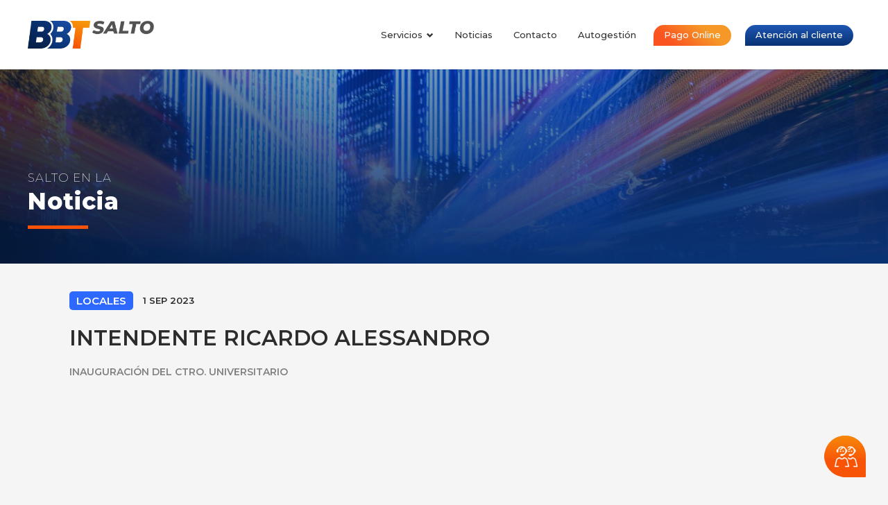

--- FILE ---
content_type: text/html; charset=iso-8859-1
request_url: https://salto.bbt.com.ar/noticias-intendente-ricardo-alessandro-8167968753
body_size: 76458
content:
<!DOCTYPE html>
<html>
    <head>
        
        <meta http-equiv="Content-Type" content="text/html; charset=iso-8859-1" />
        <meta http-equiv="X-UA-Compatible" content="IE=edge,chrome=1">
        <meta name="viewport" content="width=device-width, initial-scale=1">
        <title>BBT - Salto</title>
        <meta name="description" content="">

        <link rel="shortcut icon" href="favicon.ico">
        <link rel="apple-touch-icon" href="apple-touch-icon.png">
        <link rel="apple-touch-icon" sizes="72x72" href="apple-touch-icon-72x72.png">
        <link rel="apple-touch-icon" sizes="114x114" href="apple-touch-icon-114x114.png">

        <link rel="stylesheet" href="css/bootstrap.min.css">
        <link rel="stylesheet" href="css/bootstrap-select.min.css">
        <link rel="stylesheet" href="css/basic-salto-2.0.min.css">
        <link rel="stylesheet" href="css/animate.min.css">
        <link rel="stylesheet" href="css/owl.carousel.min.css">
        <link rel="stylesheet" href="css/main-salto-2.6.min.css">

        <!-- HTML5 shim and Respond.js for IE8 support of HTML5 elements and media queries -->
        <!-- WARNING: Respond.js doesn't work if you view the page via file:// -->
        <!--[if lt IE 9]>
        <script src="https://oss.maxcdn.com/html5shiv/3.7.2/html5shiv.min.js"></script>
        <script src="https://oss.maxcdn.com/respond/1.4.2/respond.min.js"></script>
        <![endif]-->

        <script src='https://www.google.com/recaptcha/api.js'></script>
        <meta property="og:title" content="INTENDENTE RICARDO ALESSANDRO" />
        <meta property="og:type" content="website" />
        <meta property="og:url" content="https://salto.bbt.com.ar/noticias-.php?ver=intendente-ricardo-alessandro-8167968753" />
        <meta property="og:description" content="BBT - LOCALES" />

        
        <meta property="og:image" content="https://img.youtube.com/vi/EsfSk_g0Xqc/hqdefault.jpg" />
        <meta property="og:image:type" content="image/jpeg" />
        <meta property="og:image:width" content="480" />
        <meta property="og:image:height" content="360" />
    </head>
    <body>
        
    <!-- REVIEW -->
    <h1 class="hidden">BroadBandTech</h1>
    <p class="hidden"></p>

    <!-- LOADING -->
    <div id="loading">
        <div class="loader">Cargando...</div>
    </div>

    <div id="top"></div>

    <!-- NAV -->
    <nav class="navbar navbar-fixed-top">
        <section class="container clearfix">

            <div class="navbar-header">
                <a href="index" class="navbar-brand">
                    <h1>BroadBandTech</h1>
                </a>
                <button type="button" class="navbar-toggle collapsed" data-toggle="collapse" data-target="#navbar-main" aria-expanded="false">
                    <span class="sr-only">Menu</span>
                    <span class="icon-menu"></span>
                </button>
            </div>

            <div class="collapse navbar-collapse" id="navbar-main">
                <ul class="nav navbar-nav navbar-right">
                    <li class="dropdown">
                        <a href="#" class="dropdown-toggle" data-toggle="dropdown">Servicios <span class="glyphicon glyphicon-chevron-down" aria-hidden="true"></span></a>
                        <ul class="dropdown-menu">
                            <li><a href="servicios-combos">Combos</a></li>
                            <li><a href="servicios-television">Televisión HD</a></li>
                            <li><a href="servicios-internet">Internet</a></li>
                            <li><a href="servicios-telefonia">Telefonía</a></li>
                        </ul>
                    </li>
                    <li class="hidden-sm"><a href="noticias">Noticias</a></li>
                    <li><a href="contacto">Contacto</a></li>
                    <li class="hidden-sm"><a href="http://autogestion.bbt.com.ar" target="_blank">Autogestión</a></li>
                    <li><a href="pago-online" class="btn bg-gradient-orange txt-white">Pago Online</a></li>
                    <li><a href="atencion-al-cliente" class="btn bg-gradient-blue txt-white"><span class="hidden-sm hidden-md">Atención al cliente</span><span class="hidden-xs hidden-lg">Clientes</span></a></li>
                </ul>
            </div>

        </section>
    </nav>

        <!-- HEADER -->
        <header style="background-image: url(images/background/01.jpg);">
            <div class="container clearfix text-left pt-100">

                <div class="wow fadeInUp" data-wow-delay="0.5s">
                    <h2 class="font-light letter-spacing-1 txt-white mt-70 mt-sm-100 mt-md-130 mb-0 border-bottom-color-short"><small class="text-uppercase">Salto en la</small><br> <strong class="font-black">Noticia</strong></h2>
                </div>

            </div>
        </header>

        <!-- SECTION POSTEO -->
        <section>
            <div class="container clearfix pt-40 pb-60">
                
                <div class="row">
                    <div class="col-xs-12">

                        <div id="posteo">
                            <div class="text-left">
                                                                    <span class="label bg-blue-2 text-uppercase mt-0 mb-10">LOCALES</span>
                                                                    <p class="font-bold the-date text-uppercase mt-0 mb-10">1 Sep 2023</p>

                                <h3 class="big220 mt-10 mb-0">INTENDENTE RICARDO ALESSANDRO</h3>
                                <p class="font-bold mt-20 mb-40" style="color: grey;">INAUGURACIÓN DEL CTRO. UNIVERSITARIO</p>

                                                                    <div class="embed-responsive embed-responsive-16by9">
                                        <iframe class="embed-responsive-item" src="//www.youtube.com/embed/EsfSk_g0Xqc?rel=0" allowfullscreen></iframe>
                                    </div>
                                    
                            </div>
                            <div class="wysiwyg mt-40">
                                <p>INTENDENTE RICARDO ALESSANDRO<br></p>                            </div>

                            <style>
                                .compartir .a2a_default_style {
                                    transform:scale(0.75);
                                    -webkit-transform:scale(0.75);
                                    transform-origin:0 0;
                                    -webkit-transform-origin:0 0;
                                }
                            </style>

                            <div class="compartir mt-20">
                                <span style="display: inline-block; vertical-align: middle; padding-right: 10px;">Compartir:</span>

                                <!-- AddToAny BEGIN -->
                                <div class="a2a_kit a2a_kit_size_32 a2a_default_style" style="display: inline-block; vertical-align: middle;">
                                    <a class="a2a_button_facebook"></a>
                                    <a class="a2a_button_twitter"></a>
                                    <a class="a2a_button_whatsapp"></a>
                                    <a class="a2a_button_linkedin"></a>
                                    <a class="a2a_button_copy_link"></a>
                                </div>
                                <script async src="https://static.addtoany.com/menu/page.js"></script>
                                <!-- AddToAny END -->

                            </div>
                        </div>

                    </div>
                </div>

            </div>
        </section>

                    <!-- SECTION POSTEOS RELACIONADOS -->
            <section class="bg-grey">
                <div class="container clearfix pt-50 pb-60">

                    <div class="row">
                        <div class="col-xs-12 text-center">
                            <h2 class="font-regular txt-color mt-0 mb-0">Más <strong class="font-black txt-blue">noticias</strong></h2>
                            <a href="noticias" class="btn btn-link"><span class="big">ver todas las noticias</span> <span class="glyphicon glyphicon-chevron-right txt-color" aria-hidden="true"></span></a>
                        </div>
                    </div>

                    <div class="row mt-30 mt-md-40">
                                                    <div class="item col-sm-6 col-md-3 mb-40 ">
                                <div class="news">
                                    <div class="news-image relative" style="background-image: url(https://img.youtube.com/vi/kEfvZp30Rc0/hqdefault.jpg);">
                                                                                    <span class="label bg-blue-2 text-uppercase">LOCALES</span>
                                                                                </div>
                                    <div class="news-content text-center">
                                        <p class="the-date text-uppercase text-left mt-0 mb-10">18 Nov 2025</p>
                                        <h4 class="text-left mt-10 mb-10">NOTICIERO 1° PARTE 18 noviembre 2025</h4>
                                        <p class="text-left mt-10 mb-10">BBT SALTO</p>
                                        <a href="noticias-noticiero-1d-parte-18-noviembre-2025" class="bg-gradient-orange btn-2022 btn-border-radius-0111 text-uppercase txt-white letter-spacing-1 mt-10 mb-10">Leer más</a>
                                    </div>
                                </div>
                            </div>
                                                        <div class="item col-sm-6 col-md-3 mb-40 ">
                                <div class="news">
                                    <div class="news-image relative" style="background-image: url(https://img.youtube.com/vi/t9Hi1u1fMKU/hqdefault.jpg);">
                                                                                    <span class="label bg-blue-2 text-uppercase">LOCALES</span>
                                                                                </div>
                                    <div class="news-content text-center">
                                        <p class="the-date text-uppercase text-left mt-0 mb-10">18 Nov 2025</p>
                                        <h4 class="text-left mt-10 mb-10">NOTICIERO 2° PARTE 18 noviembre 2025</h4>
                                        <p class="text-left mt-10 mb-10">BBT SALTO</p>
                                        <a href="noticias-noticiero-2d-parte-18-noviembre-2025" class="bg-gradient-orange btn-2022 btn-border-radius-0111 text-uppercase txt-white letter-spacing-1 mt-10 mb-10">Leer más</a>
                                    </div>
                                </div>
                            </div>
                                                        <div class="item col-sm-6 col-md-3 mb-40 hidden-xs hidden-sm">
                                <div class="news">
                                    <div class="news-image relative" style="background-image: url(https://img.youtube.com/vi/cmfc_W-u55A/hqdefault.jpg);">
                                                                                    <span class="label bg-blue-2 text-uppercase">LOCALES</span>
                                                                                </div>
                                    <div class="news-content text-center">
                                        <p class="the-date text-uppercase text-left mt-0 mb-10">17 Nov 2025</p>
                                        <h4 class="text-left mt-10 mb-10">NOTICIERO TERCERA PARTE LUNES 17/11</h4>
                                        <p class="text-left mt-10 mb-10">BBT SALTO</p>
                                        <a href="noticias-noticiero-tercera-parte-lunes-17/11" class="bg-gradient-orange btn-2022 btn-border-radius-0111 text-uppercase txt-white letter-spacing-1 mt-10 mb-10">Leer más</a>
                                    </div>
                                </div>
                            </div>
                                                        <div class="item col-sm-6 col-md-3 mb-40 hidden-xs hidden-sm">
                                <div class="news">
                                    <div class="news-image relative" style="background-image: url(https://img.youtube.com/vi/r4gQhDO21Ao/hqdefault.jpg);">
                                                                                    <span class="label bg-blue-2 text-uppercase">LOCALES</span>
                                                                                </div>
                                    <div class="news-content text-center">
                                        <p class="the-date text-uppercase text-left mt-0 mb-10">17 Nov 2025</p>
                                        <h4 class="text-left mt-10 mb-10">NOTICIERO SEGUNDA PARTE LUNES 17 DE NOVIEMBRE</h4>
                                        <p class="text-left mt-10 mb-10">BBT SALTO</p>
                                        <a href="noticias-noticiero-segunda-parte-lunes-17-de-noviembre" class="bg-gradient-orange btn-2022 btn-border-radius-0111 text-uppercase txt-white letter-spacing-1 mt-10 mb-10">Leer más</a>
                                    </div>
                                </div>
                            </div>
                                                </div>

                </div>
            </section>
            
        
        <!-- padding x call-to-actions -->
        <style type="text/css">
            .visible-xxs {
                display: none;
            }
            @media (max-width: 479px) {
                .visible-xxs {
                    display: block;
                }
            }
        </style>
        <div class="pt-50 visible-xxs"></div>

        <!-- FOOTER -->
        <footer class="relative">
            <div class="container clearfix relative pt-50 pb-10">

                <a href="tel:08101220810" class="call-to-action bg-gradient-orange txt-white font-bold"><span class="icon-tel-0800"></span> 0810 122 0810</a>
                <a role="button" data-toggle="modal" data-target="#modal-whatsapp" class="call-to-action-whatsapp txt-white font-bold"><span class="icon-whatsapp"></span><smalll>+54 9</smalll> 11 6385 0000</a>

                <div class="row">
                    <div class="col-xxs-12 col-xs-6 col-sm-3">

                        <h3 class="font-thin txt-white mt-10 mb-10">Servicios</h3>
                        <ul class="list txt-white mt-10 mb-10">
                            <li><a href="servicios-combos">Combos</a></li>
                            <li><a href="servicios-television">Televisión HD</a></li>
                            <li><a href="servicios-internet">Internet</a></li>
                            <li><a href="servicios-telefonia">Telefonía</a></li>
                        </ul>

                    </div>
                    <div class="col-xxs-12 col-xs-6 col-sm-3">

                        <h3 class="font-thin txt-white mt-10 mb-10">Clientes</h3>
                        <ul class="list txt-white mt-10 mb-10">
                            <li><a href="atencion-al-cliente">Soporte</a></li>
                            <li><a href="http://autogestion.bbt.com.ar" target="_blank">Autogestión</a></li>
                            <li><a role="button" data-toggle="modal" data-target="#modal-baja-del-servicio">Solicitud de baja</a></li>
                            <li><a role="button" data-toggle="modal" data-target="#modal-revocar-contratacion">Arrepentimiento de contratación</a></li>
                            <li><a href="conexiones-clandestinas">Denuncias conexiones clandestinas</a></li>
                            <li><a href="https://www.bbt.com.ar/Condiciones Generales BBT TV INET TEL.pdf" target="_blank">Condiciones Generales</a></li>
                        </ul>

                    </div>
                    <div class="col-xxs-12 col-xs-6 col-sm-3">

                        <h3 class="font-thin txt-white mt-10 mb-10">Contacto</h3>
                        <ul class="list txt-white mt-10 mb-10">
                            <li><a href="contacto">Teléfonos y Contacto</a></li>
                            <li>Dirección: Belgrano 461, Salto, (CP2741)</li>
                        </ul>

                    </div>
                    <div class="col-xxs-12 col-xs-6 col-sm-3 text-center text-xs-right">

                        <a href="http://qr.afip.gob.ar/?qr=iF6SkS_rIWUN6YFGg6Vhjg,," target="_blank" title="Data Fiscal AFIP" class="data-fiscal mt-40 mt-sm-170 mt-lg-130"></a>

                    </div>
                </div>

                <div class="row mt-40">
                    <div class="col-xs-12 font-thin smalll txt-grey text-center">
                        <p class="mt-0 mb-0"><a href="https://www.argentina.gob.ar/produccion/defensadelconsumidor" target="_blank">Dirección General de Defensa y Protección al Consumidor, para consultas y/o denuncias, ingrese aquí.</a></p>
                        <p class="mt-0 mb-0 hidden-xs hidden-sm"> | </p>
                        <p class="mt-0 mb-0"><a href="https://www.bbt.com.ar/Condiciones Generales BBT TV INET TEL.pdf" target="_blank">Contratos de adhesión - Ley N° 24.240 de Defensa del Consumidor</a></p>
                        <p class="mt-0 mb-0 hidden-xs hidden-sm"> | </p>
                        <p class="mt-0 mb-0"><a href="Resolucion_733_2017_Anexo_Reglamento_Clientes_TIC.pdf" target="_blank">Reglamento de cliente servicios TIC</a> - <a href="http://servicios.infoleg.gob.ar/infolegInternet/anexos/0-4999/638/texact.htm" target="_blank">Ley 24240</a> - <a href="http://www.enacom.gob.ar" target="_blank">Enacom</a> <a href="mailto:contacto@enacom.gob.ar">contacto@enacom.gob.ar</a></p>
                    </div>
                </div>

                <div class="row mt-40">

                    <div class="col-xxs-12 col-xs-2 mt-0 mb-10 mb-xs-0 text-center text-xs-left">
                        <h4 class="mt-0 mb-0">BroadBandTech</h4>
                    </div>

                    <div class="col-xxs-12 col-xs-8 mt-0 mb-10 mb-xs-0 font-thin smalll txt-grey text-center mt-md-10">
                        <p class="mt-0 mb-0"><a href="https://www.bbt.com.ar/Politica de privacidad y Datos V2.pdf" target="_blank">Políticas de privacidad</a></p>
                        <p class="mt-0 mb-0 hidden-xs hidden-sm"> - </p>
                        <p class="mt-0 mb-0"><a href="https://www.bbt.com.ar/Politica de privacidad y Datos V2.pdf" target="_blank">Protección de datos personales</a></p>
                    </div>

                    <div class="col-xxs-12 col-xs-2 mt-0 mb-0 text-center text-xs-right">
                        <span class="local-scroll go-to-top">
                            <a href="#top" title="Ir arriba"><span class="glyphicon glyphicon-menu-up big150 txt-white" aria-hidden="true"></span></a>
                        </span>
                    </div>

                </div>

            </div>
            <a href="https://www.williams.com.ar" target="_blank" id="williams" title="Desarrollado por Estudios Williams">Estudios Williams</a>
        </footer>


        <!-- MODAL call-center -->
        <div class="modal fade" id="modal-call-center" tabindex="-1" role="dialog">
            <div class="modal-dialog" role="document">
                <div class="modal-content">
                    <div class="modal-header">
                        <button type="button" class="close" data-dismiss="modal" aria-label="Close"><span aria-hidden="true">&times;</span></button>
                        <h4 class="font-black txt-blue mt-0 mb-0"><big150>Llamar al Call Center</big150></h4>
                    </div>
                    <div class="modal-body">

                        <p class="mt-0 mb-20">Horario de atención: Lunes a Viernes de 8 a 21 hs. <br>Sábados, Domingos y feriados de 9 a 21 hs.</p>

                        <p class="mt-0 mb-20">Por consultas administrativas y reclamos técnicos: <br>
                        <a href="tel:08101220810" class="txt-color"><big220 class="letter-spacing-1">0810 122 0810</big220></a></p>

                        <p class="mt-20 mb-20">Por consultas relacionadas sobre el área publicitaria: <br>
                        <a href="tel:2474522786" class="txt-color"><big220 class="letter-spacing-1">2474 522786</big220></a></p>

                        <p class="mt-20 mb-0">Salto en la Noticia: <br>
                        <a href="tel:2474682899" class="txt-color"><big220 class="letter-spacing-1">2474 682899</big220></a></p>

                    </div>
                </div>
            </div>
        </div>

        <!-- MODAL whatsapp -->
        <div class="modal fade" id="modal-whatsapp" tabindex="-1" role="dialog">
            <div class="modal-dialog" role="document">
                <div class="modal-content">
                    <div class="modal-header">
                        <button type="button" class="close" data-dismiss="modal" aria-label="Close"><span aria-hidden="true">&times;</span></button>
                        <h4 class="font-black txt-blue mt-0 mb-0"><big150>Atención por WhatsApp</big150></h4>
                    </div>
                    <div class="modal-body">

                        <p class="mt-0 mb-10">Horario de atención: <p class="mt-0 mb-10">Horario de atención: Lunes a Viernes de 8 a 21 hs. <br>Sábados, Domingos y feriados de 9 a 21 hs.</p></p>
                        <p class="mt-0 mb-10">Para una respuesta más rápida, por favor indicanos nombre, DNI del titular o N° de Cliente BBT, localidad y el motivo de la consulta.</p>
                        <p class="mt-0 mb-10">Un operador te contactará tan pronto como sea posible.</p>
                        <p class="mt-0 mb-10">¡Gracias!</p>
                        <p class="mt-0 mb-0"><a href="https://api.whatsapp.com/send?phone=541163850000&text=Estoy%20contact%C3%A1ndome%20desde%20la%20web" target="_blank" class="txt-color"><big220 class="letter-spacing-1"><smalll>+54 9</smalll> 11 6385 0000</big220></a></p>

                    </div>
                </div>
            </div>
        </div>

        <!-- MODAL hacer-una-consulta (NO CLIENTE) -->
        <div class="modal fade" id="modal-hacer-una-consulta" tabindex="-1" role="dialog">
            <div class="modal-dialog" role="document">
                <div class="modal-content">
                    <div class="modal-header">
                        <button type="button" class="close" data-dismiss="modal" aria-label="Close"><span aria-hidden="true">&times;</span></button>
                        <h4 class="font-black txt-blue mt-0 mb-0"><big150>Hacénos tu consulta</big150></h4>
                    </div>
                    <div class="modal-body">

                        <div id="contact_form_result"></div>
                        <form role="form" id="contact_form">
                            <fieldset>
                                <div class="form-group">
                                    <label for="contact_nombre" class="sr-only">Nombre y Apellido</label>
                                    <input type="text" name="contact_nombre" id="contact_nombre" maxlength="100" class="form-control" placeholder="Nombre y Apellido" required>
                                </div>
                                <div class="form-group">
                                    <label for="contact_email" class="sr-only">E-mail</label>
                                    <input type="text" name="contact_email" id="contact_email" maxlength="100" class="form-control" placeholder="E-mail" required>
                                </div>
                                <div class="form-group">
                                    <label for="contact_dni" class="sr-only">DNI</label>
                                    <input type="text" name="contact_dni" id="contact_dni" maxlength="10" class="form-control" placeholder="DNI" required>
                                </div>
                                <div class="form-group">
                                    <label for="contact_localidad" class="sr-only">Localidad</label>
                                    <input type="text" name="contact_localidad" id="contact_localidad" maxlength="100" class="form-control" placeholder="Localidad" required>
                                </div>
                                <div class="form-group">
                                    <label for="contact_consulta" class="sr-only">Consulta</label>
                                    <textarea type="textarea" name="contact_consulta" id="contact_consulta" class="form-control" placeholder="Consulta" required></textarea>
                                </div>
                                <div class="form-group mt-30">
                                    <label for="contact_q_me_llamen" class="font-black col-xxs-12 mb-10">Quiero que me llamen</label>

                                    <label class="btn-custom-radio">Sí
                                        <input type="radio" name="contact_q_me_llamen" value="1" class="js-to-require" data-target="#contact_tel" checked>
                                        <span class="checkmark bg-color"></span>
                                    </label>
                                    <label class="btn-custom-radio">No
                                        <input type="radio" name="contact_q_me_llamen" value="0" class="js-to-require" data-target="#contact_tel">
                                        <span class="checkmark bg-color"></span>
                                    </label>

                                    <label for="contact_tel" class="sr-only">Teléfono</label>
                                    <input type="text" name="contact_tel" id="contact_tel" maxlength="50" class="form-control" placeholder="Teléfono" required>
                                </div>
                                <div class="row mt-30">
                                    <div class="col-sm-6 form-group">

                                        <!-- RECAPTCHA -->
                                        <div class="g-recaptcha" data-sitekey="6Ld5qaEUAAAAAHKHenh4c1FQObMGDj4-UACI7AUh"></div>
                                        <style>
                                            .g-recaptcha {transform:scale(0.67);-webkit-transform:scale(0.67);transform-origin:0 0;-webkit-transform-origin:0 0;}
                                            @media (min-width: 380px) {
                                                .g-recaptcha {transform:scale(0.8);-webkit-transform:scale(0.8);}
                                            }
                                        </style>

                                    </div>
                                    <div class="col-sm-6 form-group mt-20">
                                        <button type="button" id="btnContact" data-loading-text="Cargando..." class="bg-gradient-orange btn-2022 btn-border-radius-1101 float-right-sm text-uppercase txt-white letter-spacing-1" autocomplete="off">
                                            Enviar
                                        </button>
                                        <input type="submit" class="hidden" value="Enviar">
                                    </div>
                                </div>
                            </fieldset>
                        </form>

                        <p class="mt-20 mb-0">También podes enviarnos un email a <a href="mailto:consultas@bbt.com.ar" class="font-bold txt-color">consultas@bbt.com.ar</a></p>

                    </div>
                </div>
            </div>
        </div>

        <!-- MODAL hacer-una-consulta2 (CLIENTE) -->
        <div class="modal fade" id="modal-hacer-una-consulta2" tabindex="-1" role="dialog">
            <div class="modal-dialog" role="document">
                <div class="modal-content">
                    <div class="modal-header">
                        <button type="button" class="close" data-dismiss="modal" aria-label="Close"><span aria-hidden="true">&times;</span></button>
                        <h4 class="font-black txt-blue mt-0 mb-0"><big150>Hacénos tu consulta</big150></h4>
                    </div>
                    <div class="modal-body">

                        <div id="contact2_form_result"></div>
                        <form role="form" id="contact2_form">
                            <fieldset>
                                <div class="form-group">
                                    <label for="contact2_nombre" class="sr-only">Nombre y Apellido</label>
                                    <input type="text" name="contact2_nombre" id="contact2_nombre" maxlength="100" class="form-control" placeholder="Nombre y Apellido" required>
                                </div>
                                <div class="form-group">
                                    <label for="contact2_email" class="sr-only">E-mail</label>
                                    <input type="text" name="contact2_email" id="contact2_email" maxlength="100" class="form-control" placeholder="E-mail" required>
                                </div>
                                <div class="form-group">
                                    <label for="contact2_dni" class="sr-only">DNI</label>
                                    <input type="text" name="contact2_dni" id="contact2_dni" maxlength="10" class="form-control" placeholder="DNI" required>
                                </div>
                                <div class="form-group">
                                    <label for="contact2_localidad" class="sr-only">Localidad</label>
                                    <input type="text" name="contact2_localidad" id="contact2_localidad" maxlength="100" class="form-control" placeholder="Localidad" required>
                                </div>
                                <div class="form-group">
                                    <label for="contact2_area" class="sr-only">Área de Consulta</label>
                                    <select class="selectpicker" data-style="form-control" data-width="100%" data-dropup-auto="false" name="contact2_area" id="contact2_area" title="Área de Consulta" required>
                                        <option value="Administración">Administración</option>
                                        <option value="Soporte Técnico">Soporte Técnico</option>
                                        <option value="Publicidad">Publicidad</option>
                                        <option value="Salto en la Noticia">Salto en la Noticia</option>
                                    </select>
                                </div>
                                <div class="form-group">
                                    <label for="contact2_servicio" class="sr-only">Servicio por el que Consulta</label>
                                    <select class="selectpicker" data-style="form-control" data-width="100%" data-dropup-auto="false" name="contact2_servicio" id="contact2_servicio" title="Servicio por el que Consulta" required>
                                        <option value="Televisión">Televisión</option>
                                        <option value="Internet">Internet</option>
                                    </select>
                                </div>
                                <div class="form-group">
                                    <label for="contact2_consulta" class="sr-only">Consulta</label>
                                    <textarea type="textarea" name="contact2_consulta" id="contact2_consulta" class="form-control" placeholder="Consulta" required></textarea>
                                </div>
                                <div class="form-group mt-30">
                                    <label for="contact2_q_me_llamen" class="font-black col-xxs-12 mb-10">Quiero que me llamen</label>

                                    <label class="btn-custom-radio">Sí
                                        <input type="radio" name="contact2_q_me_llamen" value="1" class="js-to-require" data-target="#contact2_tel" checked>
                                        <span class="checkmark bg-color"></span>
                                    </label>
                                    <label class="btn-custom-radio">No
                                        <input type="radio" name="contact2_q_me_llamen" value="0" class="js-to-require" data-target="#contact2_tel">
                                        <span class="checkmark bg-color"></span>
                                    </label>

                                    <label for="contact2_tel" class="sr-only">Teléfono</label>
                                    <input type="text" name="contact2_tel" id="contact2_tel" maxlength="50" class="form-control" placeholder="Teléfono" required>
                                </div>
                                <div class="row mt-30">
                                    <div class="col-sm-6 form-group">

                                        <!-- RECAPTCHA -->
                                        <div class="g-recaptcha" data-sitekey="6Ld5qaEUAAAAAHKHenh4c1FQObMGDj4-UACI7AUh"></div>
                                        <style>
                                            .g-recaptcha {transform:scale(0.67);-webkit-transform:scale(0.67);transform-origin:0 0;-webkit-transform-origin:0 0;}
                                            @media (min-width: 380px) {
                                                .g-recaptcha {transform:scale(0.8);-webkit-transform:scale(0.8);}
                                            }
                                        </style>

                                    </div>
                                    <div class="col-sm-6 form-group mt-20">
                                        <button type="button" id="btnContact2" data-loading-text="Cargando..." class="bg-gradient-orange btn-2022 btn-border-radius-1101 float-right-sm text-uppercase txt-white letter-spacing-1" autocomplete="off">
                                            Enviar
                                        </button>
                                        <input type="submit" class="hidden" value="Enviar">
                                    </div>
                                </div>
                            </fieldset>
                        </form>

                        <p class="mt-20 mb-0">También podes enviarnos un email a <a href="mailto:consultas@bbt.com.ar" class="font-bold txt-color">consultas@bbt.com.ar</a></p>

                    </div>
                </div>
            </div>
        </div>

        <!-- MODAL medios-de-pago -->
        <div class="modal fade" id="modal-medios-de-pago" tabindex="-1" role="dialog">
            <div class="modal-dialog" role="document">
                <div class="modal-content">
                    <div class="modal-header">
                        <button type="button" class="close" data-dismiss="modal" aria-label="Close"><span aria-hidden="true">&times;</span></button>
                        <h4 class="font-black txt-blue mt-0 mb-0"><big150>Medios de pago</big150></h4>
                    </div>
                    <div class="modal-body">

                        <p class="mt-0 mb-20">¿Ya conocés todos los medios de pago disponibles para abonar tu factura?</p>

                        <div class="panel-group accordion-bbt">

                            <div class="panel">
                                <div class="panel-heading">
                                    <a href="#modal-medios-de-pago-collapse1a" class="collapsed" role="button" data-toggle="collapse" data-parent=".accordion-bbt">
                                        <p class="panel-title font-bold">Tarjeta de Débito <span class="font-regular text-uppercase">Pago Online</span></p>
                                    </a>
                                </div>
                                <div id="modal-medios-de-pago-collapse1a" class="panel-collapse collapse">
                                    <div class="panel-body">

                                        <p class="mt-0 mb-10">Es muy simple: </p>
                                        <p class="mt-10 mb-10">- Ingresá en Autogestión, desde donde podrás ver tus facturas con todo el detalle y el monto a pagar. Allí mismo, hacés click en donde dice "Pagar" y siguiendo las indicaciones podrás saldar la deuda.</p>
                                        <p class="mt-10 mb-10">- También podés hacerlo clickeando en "Pago Online" en el menú superior de la web, de la siguiente manera: </p>
                                        <p class="mt-10 mb-10">1) Una vez que estés en el sitio para hacer el pago online, tendrás que ingresar cualquiera de los datos solicitados, para poder encontrar la factura. <br>
                                        2) Hacé click en la factura correspondiente y presioná "siguiente". <br>
                                        3) Revisá los datos de lo que vas a abonar. Si son correctos, podés continuar. <br>
                                        4) Completá los datos personales solicitados. <br>
                                        5) Se abrirá una nueva web para que agregues los datos de tu tarjeta, ¡y listo!</p>
                                        <p class="mt-10 mb-20">- En este video te lo explicamos paso a paso: </p>

                                        <div class="embed-responsive embed-responsive-16by9">
                                            <iframe class="embed-responsive-item" src="https://www.youtube.com/embed/K2-uC_vqp_o" frameborder="0" allow="accelerometer; autoplay; encrypted-media; gyroscope; picture-in-picture" allowfullscreen></iframe>
                                        </div>

                                    </div>
                                </div>
                            </div>
                            <div class="panel">
                                <div class="panel-heading">
                                    <a href="#modal-medios-de-pago-collapse1" class="collapsed" role="button" data-toggle="collapse" data-parent=".accordion-bbt">
                                        <p class="panel-title font-bold">Suscribite a débito automático <span class="font-regular text-uppercase txt-color">¡Recomendado!</span></p>
                                    </a>
                                </div>
                                <div id="modal-medios-de-pago-collapse1" class="panel-collapse collapse">
                                    <div class="panel-body">

                                        <p class="mt-0 mb-10">- Podés hacerlo completando <span data-dismiss="modal"><a role="button" data-toggle="modal" data-target="#modal-debito-automatico" class="txt-color">este formulario.</a></span></p>
                                        <p class="mt-10 mb-10">- En nuestras oficinas: Belgrano 461, Salto.</p>
                                        <p class="mt-10 mb-10">- <b>Debito de cuenta bancaria</b>: Nombre del titular, DNI, Banco, número de cuenta, número de CBU.</p>
                                        <p class="mt-10 mb-0">- <b>Tarjeta de Crédito VISA y Mastercard</b>: Nombre como figura en la tarjeta, Número de tarjeta (16 dígitos), Fecha de vencimiento. (no necesitamos el código de Seguridad)</p>

                                    </div>
                                </div>
                            </div>
                            <div class="panel">
                                <div class="panel-heading">
                                    <a href="#modal-medios-de-pago-collapse2" class="collapsed" role="button" data-toggle="collapse" data-parent=".accordion-bbt">
                                        <p class="panel-title font-bold">Pago mis cuentas <span class="font-regular text-uppercase">Pago Online</span></p>
                                    </a>
                                </div>
                                <div id="modal-medios-de-pago-collapse2" class="panel-collapse collapse">
                                    <div class="panel-body">

                                        <p class="mt-0 mb-10">1) Entrá en <a href="https://www.pagomiscuentas.com" target="_blank" class="txt-color">www.pagomiscuentas.com</a> mediante tu home banking o directamente.</p>
                                        <img src="images/pago-mis-cuentas-1.jpg" class="img-responsive mt-20 mb-20">

                                        <p class="mt-10 mb-10">2) Escribí <b>CCTV</b> en el buscador de empresas y seleccioná <b>CCTV Salto</b>.</p>
                                        <img src="images/pago-mis-cuentas-2.jpg" class="img-responsive mt-20 mb-20">

                                        <p class="mt-10 mb-10">3) En "número de cliente" insertá el código-número correspondiente a pagos "BANELCO" que figura en tu factura.</p>
                                        <img src="images/pago-mis-cuentas-3.jpg" class="img-responsive mt-20 mb-20">

                                        <p class="mt-10 mb-10">4) Podrás pagar y/o asociar tus facturas de BBT a Pago Mis Cuentas como "Empresas adheridas del cliente" y así recibir avisos de vencimiento. </p>
                                        <img src="images/pago-mis-cuentas-4.jpg" class="img-responsive mt-20 mb-20">

                                        <p class="mt-10 mb-10">Además, también podrás adherir o desvincular tus facturas de débito automático en pagomiscuentas. </p>
                                        <p class="mt-10 mb-0">Recordá que solo podrás pagar por este medio las facturas vigentes (no vencidas).</p>

                                    </div>
                                </div>
                            </div>
                            <div class="panel">
                                <div class="panel-heading">
                                    <a href="#modal-medios-de-pago-collapse3" class="collapsed" role="button" data-toggle="collapse" data-parent=".accordion-bbt">
                                        <p class="panel-title font-bold">Link Pagos / Pagar <span class="font-regular text-uppercase">Pago Online y Cajeros</span></p>
                                    </a>
                                </div>
                                <div id="modal-medios-de-pago-collapse3" class="panel-collapse collapse">
                                    <div class="panel-body">

                                        <p class="mt-0 mb-10">Usá este medio a través de:</p>
                                        <p class="mt-10 mb-10">- cajeros Link / Pagar (en todo el país). <br>
                                        - del servicio de Home Banking de entidades financieras adheridas a Pagar / Red Link o ingresando en <a href="https://pagar.redlink.com.ar/login" target="_blank" class="txt-color">pagar.redlink.com.ar/login</a>. <br>
                                        - desde tu celular a través de Link Celular / Pagar</p>
                                        <p class="mt-10 mb-10">Para realizar el pago necesitas buscar dentro de Pagar / Link Pagos, "Broadbandtech" y el código para pago electrónico, que se encuentra en tu factura.</p>
                                        <p class="mt-10 mb-0">Recordá que solo podrás pagar por este medio las facturas vigentes (no vencidas).</p>

                                    </div>
                                </div>
                            </div>
                            <div class="panel">
                                <div class="panel-heading">
                                    <a href="#modal-medios-de-pago-collapse4" class="collapsed" role="button" data-toggle="collapse" data-parent=".accordion-bbt">
                                        <p class="panel-title font-bold">RapiPago <span class="font-regular text-uppercase">Punto de cobranza</span></p>
                                    </a>
                                </div>
                                <div id="modal-medios-de-pago-collapse4" class="panel-collapse collapse">
                                    <div class="panel-body">

                                        <p class="mt-0 mb-10">Solo tenés que acercarte a la sucursal con tu factura vigente (no vencida) o el código de barras.</p>
                                        <p class="mt-10 mb-0">IMPORTANTE: la acreditación del pago demora 72 hs.</p>

                                    </div>
                                </div>
                            </div>
                            <div class="panel">
                                <div class="panel-heading">
                                    <a href="#modal-medios-de-pago-collapse5" class="collapsed" role="button" data-toggle="collapse" data-parent=".accordion-bbt">
                                        <p class="panel-title font-bold">PagoFácil <span class="font-regular text-uppercase">Punto de cobranza y Pago Online</span> <span class="font-regular text-uppercase txt-color">¡Sin factura!</span></p>
                                    </a>
                                </div>
                                <div id="modal-medios-de-pago-collapse5" class="panel-collapse collapse">
                                    <div class="panel-body">

                                        <p class="mt-0 mb-20">Ya podés abonar tus servicios sin necesidad de tener factura.</p>

                                        <p class="mt-20 mb-10"><b>Punto de cobranza</b></p>
                                        <p class="mt-10 mb-20">Acercate a cualquier sucursal de PagoFácil con tu número de cliente o DNI del titular del servicio.</p>

                                        <p class="mt-20 mb-10"><b>Pago Online</b></p>
                                        <p class="mt-10 mb-10">Lo podés realizar con tarjeta de débito a través de: <a href="https://pagosenlinea.pagofacil.com.ar" target="_blank" class="txt-color">pagosenlinea.pagofacil.com.ar</a></p>
                                        <p class="mt-10 mb-10">1) Una vez que ingreses a la web, seleccioná la opción para pagar sin factura</p>
                                        <p class="mt-10 mb-10">2) Buscá el servicio como BBT</p>
                                        <p class="mt-10 mb-10">3) Ingresá tu número de cliente</p>
                                        <p class="mt-10 mb-0">4) Pagá tu factura rápidamente, ¡y listo!</p>

                                    </div>
                                </div>
                            </div>
                            <div class="panel">
                                <div class="panel-heading">
                                    <a href="#modal-medios-de-pago-collapse6prontopago" class="collapsed" role="button" data-toggle="collapse" data-parent=".accordion-bbt">
                                        <p class="panel-title font-bold">Pronto Pago <span class="font-regular text-uppercase">Punto de cobranza y Pago Online</span> <span class="font-regular text-uppercase txt-color">¡Sin factura!</span></p>
                                    </a>
                                </div>
                                <div id="modal-medios-de-pago-collapse6prontopago" class="panel-collapse collapse">
                                    <div class="panel-body">

                                        <p class="mt-0 mb-20">Ya podés abonar tus servicios sin necesidad de tener factura.

                                        <p class="mt-20 mb-10"><b>Punto de cobranza</b></p>
                                        <p class="mt-10 mb-10">Acercate a cualquier sucursal de ProntoPago con tu número de cliente o DNI del titular del servicio.</p>

                                        <p class="mt-20 mb-10"><b>Pago Online</b></p>
                                        <p class="mt-10 mb-10">Lo podés realizar con tarjeta de débito a través de <a href="https://www.prontopago.com.ar/" target="_blank" class="txt-color">www.prontopago.com.ar</a></p>
                                        <p class="mt-10 mb-10">1) Ingresa algun dato de la factura a pagar</p>
                                        <p class="mt-10 mb-10">2) Hace click en "Buscá el comprobante"</p>
                                        <p class="mt-10 mb-10">3) Seleccioná la factura a pagar y luego completá los datos</p>
                                        <p class="mt-10 mb-10">4) Ingresá los datos de la tarjeta (frente y dorso)</p>
                                        <p class="mt-10 mb-10">5) Pagá ¡y listo!</p>

                                    </div>
                                </div>
                            </div>
                            <div class="panel">
                                <div class="panel-heading">
                                    <a href="#modal-medios-de-pago-collapse7" class="collapsed" role="button" data-toggle="collapse" data-parent=".accordion-bbt">
                                        <p class="panel-title font-bold">MODO <span class="font-regular text-uppercase">Punto de cobranza</span></p>
                                    </a>
                                </div>
                                <div id="modal-medios-de-pago-collapse7" class="panel-collapse collapse">
                                    <div class="panel-body">

                                        <p class="mt-0 mb-10">Solo tenés que acercarte a la sucursal con tu factura vigente (no vencida) y la app de MODO instalada en tu celular. Cuando te lo indiquen, escaneá el código de barras y pagalo como prefieras.</p>
                                        <p class="mt-10 mb-0">IMPORTANTE: la acreditación del pago puede demorar hasta 72 hs.</p>

                                    </div>
                                </div>
                            </div>

                        </div>

                        <div class="row mt-40">
                            <div class="col-xs-12 text-center">

                                <h4 class="font-regular txt-blue mt-0 mb-0"><big>¿No encontrás lo que estás buscando?</big></h4>
                                <span data-dismiss="modal">
                                    <a role="button" data-toggle="modal" data-target="#modal-hacer-una-consulta2" class="bg-gradient-orange btn-2022 btn-border-radius-1101 text-uppercase txt-white letter-spacing-1 mt-20 mb-0">Hacer una consulta</a>
                                </span>

                            </div>
                        </div>

                    </div>
                </div>
            </div>
        </div>

        <!-- MODAL debito-automatico -->
        <div class="modal fade" id="modal-debito-automatico" tabindex="-1" role="dialog">
            <div class="modal-dialog" role="document">
                <div class="modal-content">
                    <div class="modal-header">
                        <button type="button" class="close" data-dismiss="modal" aria-label="Close"><span aria-hidden="true">&times;</span></button>
                        <h4 class="font-black txt-blue mt-0 mb-0"><big150>Suscribite a débito automático</big150></h4>
                    </div>
                    <div class="modal-body">

                        <div id="automatic_debit_form_result"></div>
                        <form role="form" id="automatic_debit_form">
                            <fieldset>
                                <div class="form-group">
                                    <label for="automatic_debit_numcliente" class="sr-only">Número de cliente</label>
                                    <input type="text" name="automatic_debit_numcliente" id="automatic_debit_numcliente" maxlength="100" class="form-control" placeholder="Número de cliente" required>
                                </div>
                                <div class="form-group">
                                    <label for="automatic_debit_nombre" class="sr-only">Nombre y Apellido</label>
                                    <input type="text" name="automatic_debit_nombre" id="automatic_debit_nombre" maxlength="100" class="form-control" placeholder="Nombre y Apellido" required>
                                </div>
                                <div class="form-group">
                                    <label for="automatic_debit_email" class="sr-only">E-mail</label>
                                    <input type="text" name="automatic_debit_email" id="automatic_debit_email" maxlength="100" class="form-control" placeholder="E-mail" required>
                                </div>
                                <div class="form-group">
                                    <label for="automatic_debit_dni" class="sr-only">DNI</label>
                                    <input type="text" name="automatic_debit_dni" id="automatic_debit_dni" maxlength="10" class="form-control" placeholder="DNI" required>
                                </div>
                                <div class="form-group">
                                    <label for="automatic_debit_titular_medio_pago" class="sr-only">Nombre del titular del medio de pago</label>
                                    <input type="text" name="automatic_debit_titular_medio_pago" id="automatic_debit_titular_medio_pago" maxlength="100" class="form-control" placeholder="Nombre del titular del medio de pago" required>
                                </div>

                                <h5 class="small txt-color mt-30 mb-10">Débito Automático bancario</h5>

                                <div class="form-group">
                                    <label for="automatic_debit_banco" class="sr-only">Banco</label>
                                    <input type="text" name="automatic_debit_banco" id="automatic_debit_banco" maxlength="100" class="form-control" placeholder="Banco">
                                </div>
                                <div class="form-group">
                                    <label for="automatic_debit_banco_numcta" class="sr-only">Número de cuenta</label>
                                    <input type="text" name="automatic_debit_banco_numcta" id="automatic_debit_banco_numcta" maxlength="100" class="form-control" placeholder="Número de cuenta">
                                </div>
                                <div class="form-group">
                                    <label for="automatic_debit_banco_cbu" class="sr-only">Número de CBU</label>
                                    <input type="text" name="automatic_debit_banco_cbu" id="automatic_debit_banco_cbu" maxlength="100" class="form-control" placeholder="Número de CBU">
                                </div>

                                <h5 class="small txt-color mt-30 mb-10">Tarjeta de crédito</h5>

                                <div class="form-group">
                                    <label for="automatic_debit_tarjeta" class="sr-only">Tarjeta</label>
                                    <select class="selectpicker" data-style="form-control" data-width="100%" data-dropup-auto="false" name="automatic_debit_tarjeta" id="automatic_debit_tarjeta" title="Tarjeta">
                                        <option value="Visa">Visa</option>
                                        <option value="MasterCard">MasterCard</option>
                                        <option value="Naranja">Naranja</option>
                                    </select>
                                </div>
                                <div class="form-group">
                                    <label for="automatic_debit_tarjeta_nombre" class="sr-only">Nombre (como figura en la tarjeta)</label>
                                    <input type="text" name="automatic_debit_tarjeta_nombre" id="automatic_debit_tarjeta_nombre" maxlength="100" class="form-control" placeholder="Nombre (como figura en la tarjeta)">
                                </div>
                                <div class="form-group">
                                    <label for="automatic_debit_tarjeta_num" class="sr-only">Número de tarjeta (16 dígitos)</label>
                                    <input type="text" name="automatic_debit_tarjeta_num" id="automatic_debit_tarjeta_num" maxlength="100" class="form-control" placeholder="Número de tarjeta (16 dígitos)">
                                </div>
                                <div class="form-group">
                                    <label for="automatic_debit_tarjeta_vencimiento" class="sr-only">Fecha de vencimiento</label>
                                    <input type="text" name="automatic_debit_tarjeta_vencimiento" id="automatic_debit_tarjeta_vencimiento" maxlength="100" class="form-control" placeholder="Fecha de vencimiento">
                                </div>
                                <div class="row mt-30">
                                    <div class="col-sm-6 form-group">

                                        <!-- RECAPTCHA -->
                                        <div class="g-recaptcha" data-sitekey="6Ld5qaEUAAAAAHKHenh4c1FQObMGDj4-UACI7AUh"></div>
                                        <style>
                                            .g-recaptcha {transform:scale(0.67);-webkit-transform:scale(0.67);transform-origin:0 0;-webkit-transform-origin:0 0;}
                                            @media (min-width: 380px) {
                                                .g-recaptcha {transform:scale(0.8);-webkit-transform:scale(0.8);}
                                            }
                                        </style>

                                    </div>
                                    <div class="col-sm-6 form-group mt-20">
                                        <button type="button" id="btnAutomaticDebit" data-loading-text="Cargando..." class="bg-gradient-orange btn-2022 btn-border-radius-1101 float-right-sm text-uppercase txt-white letter-spacing-1" autocomplete="off">
                                            Enviar
                                        </button>
                                        <input type="submit" class="hidden" value="Enviar">
                                    </div>
                                </div>
                            </fieldset>
                        </form>

                        <p class="mt-20 mb-20">De ser necesario, envíenos un mail a <a href="mailto:debitoautomatico@bbt.com.ar" class="font-bold txt-color">debitoautomatico@bbt.com.ar</a> o llámenos al <a href="tel:08101220810" class="font-bold txt-color">0810 122 0810</a>.</p>

                        <p class="small mt-20 mb-10">Si es débito en cuenta corriente o caja de ahorro debe tener saldo al momento que BBT realice el cobro (estimado entre el 5 y el 15 de cada mes).</p>
                        <p class="small mt-10 mb-10">Si el débito no se pudo realizar, se enviará un aviso por email como "Rechazo de pago por saldo insuficiente".</p>
                        <p class="small mt-10 mb-0">Para que el servicio no sea suspendido automáticamente deberá abonar su factura antes de fin de mes por cualquier otro medio.</p>

                    </div>
                </div>
            </div>
        </div>

        <!-- MODAL baja-del-servicio -->
        <div class="modal fade" id="modal-baja-del-servicio" tabindex="-1" role="dialog">
            <div class="modal-dialog" role="document">
                <div class="modal-content">
                    <div class="modal-header">
                        <button type="button" class="close" data-dismiss="modal" aria-label="Close"><span aria-hidden="true">&times;</span></button>
                        <h4 class="font-black txt-blue mt-0 mb-0"><big150>Solicitud de Baja del Servicio</big150></h4>
                    </div>
                    <div class="modal-body">

                        <p class="small mt-0 mb-20">El solicitante debe ser el titular de la cuenta.</p>
                        <p class="small mt-20 mb-20">De acuerdo a su ciclo de facturación podría recibir una última factura posterior a la fecha de baja.</p>
                        <p class="small mt-20 mb-20">Le estaremos contactando a manera de comprobar la solicitud. <br>
                        Si no lográramos hablar con usted la baja se producirá automáticamente a las 48hs desde recibida la SOLICITUD DE BAJA.</p>
                        <p class="small mt-20 mb-20">En caso que tenga instalado en su domicilio un decodificador TV y/o equipo para la provisión del servicio de internet, la BAJA DEFINITIVA se producirá luego de realizar la devolución de dichos equipos en nuestra oficinas comerciales.</p>

                        <form role="form" id="finish_service_form" class="mb-0">
                            <fieldset>
                                <div class="form-group">
                                    <label for="finish_service_numcliente" class="sr-only">Número de cliente</label>
                                    <input type="text" name="finish_service_numcliente" id="finish_service_numcliente" maxlength="100" class="form-control" placeholder="Número de cliente" required>
                                </div>
                                <div class="form-group">
                                    <label for="finish_service_nombre" class="sr-only">Nombre y Apellido</label>
                                    <input type="text" name="finish_service_nombre" id="finish_service_nombre" maxlength="100" class="form-control" placeholder="Nombre y Apellido" required>
                                </div>
                                <div class="form-group">
                                    <label for="finish_service_email" class="sr-only">E-mail</label>
                                    <input type="text" name="finish_service_email" id="finish_service_email" maxlength="100" class="form-control" placeholder="E-mail" required>
                                </div>
                                <div class="form-group">
                                    <label for="finish_service_dni" class="sr-only">DNI</label>
                                    <input type="text" name="finish_service_dni" id="finish_service_dni" maxlength="10" class="form-control" placeholder="DNI" required>
                                </div>
                                <p class="font-bold small mt-30 mb-10">A partir de la fecha de hoy solicito la baja de mi servicio de:</p>
                                <div class="form-group">
                                    <label for="finish_service_service" class="sr-only">Servicio</label>
                                    <select class="selectpicker" data-style="form-control" data-width="100%" data-dropup-auto="false" name="finish_service_service" id="finish_service_service" title="Servicio" required>
                                        <option value="Televisión">Televisión</option>
                                        <option value="Internet">Internet</option>
                                    </select>
                                </div>
                                <div class="form-group">
                                    <label for="finish_service_motivo" class="sr-only">Por favor, comente el motivo por el que solicita la baja</label>
                                    <textarea type="textarea" name="finish_service_motivo" id="finish_service_motivo" class="form-control" placeholder="Por favor, comente el motivo por el que solicita la baja"></textarea>
                                </div>
                                <div class="row mt-30">
                                    <div class="col-sm-6 form-group">

                                        <!-- RECAPTCHA -->
                                        <div class="g-recaptcha" data-sitekey="6Ld5qaEUAAAAAHKHenh4c1FQObMGDj4-UACI7AUh"></div>
                                        <style>
                                            .g-recaptcha {transform:scale(0.67);-webkit-transform:scale(0.67);transform-origin:0 0;-webkit-transform-origin:0 0;}
                                            @media (min-width: 380px) {
                                                .g-recaptcha {transform:scale(0.8);-webkit-transform:scale(0.8);}
                                            }
                                        </style>

                                    </div>
                                    <div class="col-sm-6 form-group mt-20">
                                        <button type="button" id="btnFinishService" data-loading-text="Cargando..." class="bg-gradient-orange btn-2022 btn-border-radius-1101 float-right-sm text-uppercase txt-white letter-spacing-1" autocomplete="off">
                                            Enviar
                                        </button>
                                        <input type="submit" class="hidden" value="Enviar">
                                    </div>
                                </div>
                            </fieldset>
                        </form>
                        <div id="finish_service_form_result"></div>

                    </div>
                </div>
            </div>
        </div>

        <!-- MODAL revocar-contratacion -->
        <div class="modal fade" id="modal-revocar-contratacion" tabindex="-1" role="dialog">
            <div class="modal-dialog" role="document">
                <div class="modal-content">
                    <div class="modal-header">
                        <button type="button" class="close" data-dismiss="modal" aria-label="Close"><span aria-hidden="true">&times;</span></button>
                        <h4 class="font-black txt-blue mt-0 mb-0"><big150>Arrepentimiento de contratación de servicios</big150></h4>
                    </div>
                    <div class="modal-body">

                        <p class="small mt-0 mb-10">Deseo revocar mi solicitud de servicios de acuerdo a los términos del art. 34 de la ley 24240.</p>
                        <p class="small mt-10 mb-20">Estoy dentro de los 10 días del plazo desde la solicitud el servicio.</p>

                        <form role="form" id="revoke_hiring_form" class="mb-0">
                            <fieldset>
                                <div class="form-group">
                                    <label for="revoke_hiring_fecha" class="sr-only">Fecha de mi solicitud de servicios</label>
                                    <input type="text" name="revoke_hiring_fecha" id="revoke_hiring_fecha" maxlength="100" class="form-control" placeholder="Fecha de mi solicitud de servicios" required>
                                </div>
                                <div class="form-group">
                                    <label for="revoke_hiring_service" class="sr-only">Servicios solicitados</label>
                                    <select class="selectpicker" data-style="form-control" data-width="100%" data-dropup-auto="false" name="revoke_hiring_service" id="revoke_hiring_service" title="Servicios solicitados" required>
                                        <option value="Televisión">Televisión</option>
                                        <option value="Internet">Internet</option>
                                    </select>
                                </div>
                                <div class="form-group">
                                    <label for="revoke_hiring_nombre" class="sr-only">Nombre y Apellido del solicitante</label>
                                    <input type="text" name="revoke_hiring_nombre" id="revoke_hiring_nombre" maxlength="100" class="form-control" placeholder="Nombre y Apellido del solicitante" required>
                                </div>
                                <div class="form-group">
                                    <label for="revoke_hiring_dni" class="sr-only">DNI</label>
                                    <input type="text" name="revoke_hiring_dni" id="revoke_hiring_dni" maxlength="10" class="form-control" placeholder="DNI" required>
                                </div>
                                <div class="form-group">
                                    <label for="revoke_hiring_tel" class="sr-only">Teléfono</label>
                                    <input type="text" name="revoke_hiring_tel" id="revoke_hiring_tel" maxlength="50" class="form-control" placeholder="Teléfono" required>
                                </div>
                                <div class="form-group">
                                    <label for="revoke_hiring_email" class="sr-only">E-mail</label>
                                    <input type="text" name="revoke_hiring_email" id="revoke_hiring_email" maxlength="100" class="form-control" placeholder="E-mail" required>
                                </div>
                                <div class="form-group">
                                    <label for="revoke_hiring_domicilio" class="sr-only">Domicilio para el que solicito el servicio</label>
                                    <input type="text" name="revoke_hiring_domicilio" id="revoke_hiring_domicilio" maxlength="100" class="form-control" placeholder="Domicilio para el que solicito el servicio" required>
                                </div>
                                <div class="form-group">
                                    <label for="revoke_hiring_localidad" class="sr-only">Localidad</label>
                                    <input type="text" name="revoke_hiring_localidad" id="revoke_hiring_localidad" maxlength="100" class="form-control" placeholder="Localidad" required>
                                </div>
                                <div class="form-group">
                                    <label for="revoke_hiring_motivo" class="sr-only">Por favor, comente el motivo de su arrepentimiento</label>
                                    <textarea type="textarea" name="revoke_hiring_motivo" id="revoke_hiring_motivo" class="form-control" placeholder="Por favor, comente el motivo de su arrepentimiento"></textarea>
                                </div>
                                <div class="row mt-30">
                                    <div class="col-sm-6 form-group">

                                        <!-- RECAPTCHA -->
                                        <div class="g-recaptcha" data-sitekey="6Ld5qaEUAAAAAHKHenh4c1FQObMGDj4-UACI7AUh"></div>
                                        <style>
                                            .g-recaptcha {transform:scale(0.67);-webkit-transform:scale(0.67);transform-origin:0 0;-webkit-transform-origin:0 0;}
                                            @media (min-width: 380px) {
                                                .g-recaptcha {transform:scale(0.8);-webkit-transform:scale(0.8);}
                                            }
                                        </style>

                                    </div>
                                    <div class="col-sm-6 form-group mt-20">
                                        <button type="button" id="btnRevokeHiring" data-loading-text="Cargando..." class="bg-gradient-orange btn-2022 btn-border-radius-1101 float-right-sm text-uppercase txt-white letter-spacing-1" autocomplete="off">
                                            Enviar
                                        </button>
                                        <input type="submit" class="hidden" value="Enviar">
                                    </div>
                                </div>
                            </fieldset>
                        </form>
                        <div id="revoke_hiring_form_result"></div>

                    </div>
                </div>
            </div>
        </div>


        <script src="https://ajax.googleapis.com/ajax/libs/jquery/2.1.4/jquery.min.js"></script>
        <script src="js/bootstrap.min.js"></script>
        <script src="js/jquery.placeholder.min.js"></script>
        <script src="js/jquery.bootstrap-select.min.js"></script>
        <script src="js/jquery.scrollTo.min.js"></script>
        <script src="js/jquery.localScroll.min.js"></script>
        <script src="js/jquery.owl.carousel.min.js"></script>
        <script src="js/wow.min.js"></script>
        <script src="js/valid-forms-salto-1.0.min.js"></script>
        <script src="js/settings-salto-1.1.min.js"></script>

        <script async src="https://www.googletagmanager.com/gtag/js?id=UA-148098096-1"></script>
        <script>
            window.dataLayer = window.dataLayer || [];
            function gtag(){dataLayer.push(arguments);}
            gtag('js', new Date());
            gtag('config', 'UA-148098096-1');
        </script>


        <!-- CSS BTN WEB CHAT -->
        <style type="text/css">
            button#btnWebChat {
                display: block;
                overflow: hidden;
                position: fixed;
                width: 60px;
                height: 60px;
                background-image: url(images/BBT-webchat-60x60.png);
                background-repeat: no-repeat;
                background-position: center center;
                background-color: transparent;
                bottom: 32px;
                right: 32px;
                z-index: 99999;
                padding: 0;
                margin: 0;
                min-width: 0;
                font-size: 5px;
                text-indent: -99999px;
                cursor: pointer;
                transition: transform .2s;
            }
            button#btnWebChat:hover {
                opacity: 1;
                transform: scale(1.1);
            }

            #iframeWebChat {
                display: block;
                overflow: hidden;
                position: fixed;
                width: 400px;
                height: 400px;
                background-color: #FFFFFF;
                bottom: 105px;
                right: 32px;
                z-index: 99999;
                padding: 0;
                margin: 0;
                border-radius: 10px 10px 0 10px;
            }
            @media (max-width: 430px) {
                #iframeWebChat {
                    width: 100%;
                    bottom: 0;
                    right: 0;
                }
            }
        </style>

        <!-- JS WEB CHAT -->
        <script type="text/javascript">
            $(document).ready(function(){

                $('#btnWebChat').click(function(){

                    if(!$('#iframeWebChat').length){
                        $('body').append('<div id="iframeWebChat" class="embed-responsive"><iframe src="" frameborder="0" allow="autoplay; encrypted-media" allowfullscreen></iframe></div>');
                        $("#iframeWebChat iframe").attr('src', 'https://s11.ysocial.net:8090/acd3de5ff0846629e03cf4fe178551532da7ed9d/edd98086a3444baebb76ba18633615e1/chat');
                    }else{
                        if($('#iframeWebChat').is(":visible")){
                            $('#iframeWebChat').hide();
                        }else{
                            $('#iframeWebChat').show();
                        };
                    };

                });

            });
        </script>

        <!-- BTN WEB CHAT -->
        <button type="button" id="btnWebChat" class="btn" title="Chateá con nosotros">
            Chateá con nosotros
        </button>
    </body>
</html>

--- FILE ---
content_type: text/html; charset=utf-8
request_url: https://www.google.com/recaptcha/api2/anchor?ar=1&k=6Ld5qaEUAAAAAHKHenh4c1FQObMGDj4-UACI7AUh&co=aHR0cHM6Ly9zYWx0by5iYnQuY29tLmFyOjQ0Mw..&hl=en&v=TkacYOdEJbdB_JjX802TMer9&size=normal&anchor-ms=20000&execute-ms=15000&cb=shf2vweddgrf
body_size: 45828
content:
<!DOCTYPE HTML><html dir="ltr" lang="en"><head><meta http-equiv="Content-Type" content="text/html; charset=UTF-8">
<meta http-equiv="X-UA-Compatible" content="IE=edge">
<title>reCAPTCHA</title>
<style type="text/css">
/* cyrillic-ext */
@font-face {
  font-family: 'Roboto';
  font-style: normal;
  font-weight: 400;
  src: url(//fonts.gstatic.com/s/roboto/v18/KFOmCnqEu92Fr1Mu72xKKTU1Kvnz.woff2) format('woff2');
  unicode-range: U+0460-052F, U+1C80-1C8A, U+20B4, U+2DE0-2DFF, U+A640-A69F, U+FE2E-FE2F;
}
/* cyrillic */
@font-face {
  font-family: 'Roboto';
  font-style: normal;
  font-weight: 400;
  src: url(//fonts.gstatic.com/s/roboto/v18/KFOmCnqEu92Fr1Mu5mxKKTU1Kvnz.woff2) format('woff2');
  unicode-range: U+0301, U+0400-045F, U+0490-0491, U+04B0-04B1, U+2116;
}
/* greek-ext */
@font-face {
  font-family: 'Roboto';
  font-style: normal;
  font-weight: 400;
  src: url(//fonts.gstatic.com/s/roboto/v18/KFOmCnqEu92Fr1Mu7mxKKTU1Kvnz.woff2) format('woff2');
  unicode-range: U+1F00-1FFF;
}
/* greek */
@font-face {
  font-family: 'Roboto';
  font-style: normal;
  font-weight: 400;
  src: url(//fonts.gstatic.com/s/roboto/v18/KFOmCnqEu92Fr1Mu4WxKKTU1Kvnz.woff2) format('woff2');
  unicode-range: U+0370-0377, U+037A-037F, U+0384-038A, U+038C, U+038E-03A1, U+03A3-03FF;
}
/* vietnamese */
@font-face {
  font-family: 'Roboto';
  font-style: normal;
  font-weight: 400;
  src: url(//fonts.gstatic.com/s/roboto/v18/KFOmCnqEu92Fr1Mu7WxKKTU1Kvnz.woff2) format('woff2');
  unicode-range: U+0102-0103, U+0110-0111, U+0128-0129, U+0168-0169, U+01A0-01A1, U+01AF-01B0, U+0300-0301, U+0303-0304, U+0308-0309, U+0323, U+0329, U+1EA0-1EF9, U+20AB;
}
/* latin-ext */
@font-face {
  font-family: 'Roboto';
  font-style: normal;
  font-weight: 400;
  src: url(//fonts.gstatic.com/s/roboto/v18/KFOmCnqEu92Fr1Mu7GxKKTU1Kvnz.woff2) format('woff2');
  unicode-range: U+0100-02BA, U+02BD-02C5, U+02C7-02CC, U+02CE-02D7, U+02DD-02FF, U+0304, U+0308, U+0329, U+1D00-1DBF, U+1E00-1E9F, U+1EF2-1EFF, U+2020, U+20A0-20AB, U+20AD-20C0, U+2113, U+2C60-2C7F, U+A720-A7FF;
}
/* latin */
@font-face {
  font-family: 'Roboto';
  font-style: normal;
  font-weight: 400;
  src: url(//fonts.gstatic.com/s/roboto/v18/KFOmCnqEu92Fr1Mu4mxKKTU1Kg.woff2) format('woff2');
  unicode-range: U+0000-00FF, U+0131, U+0152-0153, U+02BB-02BC, U+02C6, U+02DA, U+02DC, U+0304, U+0308, U+0329, U+2000-206F, U+20AC, U+2122, U+2191, U+2193, U+2212, U+2215, U+FEFF, U+FFFD;
}
/* cyrillic-ext */
@font-face {
  font-family: 'Roboto';
  font-style: normal;
  font-weight: 500;
  src: url(//fonts.gstatic.com/s/roboto/v18/KFOlCnqEu92Fr1MmEU9fCRc4AMP6lbBP.woff2) format('woff2');
  unicode-range: U+0460-052F, U+1C80-1C8A, U+20B4, U+2DE0-2DFF, U+A640-A69F, U+FE2E-FE2F;
}
/* cyrillic */
@font-face {
  font-family: 'Roboto';
  font-style: normal;
  font-weight: 500;
  src: url(//fonts.gstatic.com/s/roboto/v18/KFOlCnqEu92Fr1MmEU9fABc4AMP6lbBP.woff2) format('woff2');
  unicode-range: U+0301, U+0400-045F, U+0490-0491, U+04B0-04B1, U+2116;
}
/* greek-ext */
@font-face {
  font-family: 'Roboto';
  font-style: normal;
  font-weight: 500;
  src: url(//fonts.gstatic.com/s/roboto/v18/KFOlCnqEu92Fr1MmEU9fCBc4AMP6lbBP.woff2) format('woff2');
  unicode-range: U+1F00-1FFF;
}
/* greek */
@font-face {
  font-family: 'Roboto';
  font-style: normal;
  font-weight: 500;
  src: url(//fonts.gstatic.com/s/roboto/v18/KFOlCnqEu92Fr1MmEU9fBxc4AMP6lbBP.woff2) format('woff2');
  unicode-range: U+0370-0377, U+037A-037F, U+0384-038A, U+038C, U+038E-03A1, U+03A3-03FF;
}
/* vietnamese */
@font-face {
  font-family: 'Roboto';
  font-style: normal;
  font-weight: 500;
  src: url(//fonts.gstatic.com/s/roboto/v18/KFOlCnqEu92Fr1MmEU9fCxc4AMP6lbBP.woff2) format('woff2');
  unicode-range: U+0102-0103, U+0110-0111, U+0128-0129, U+0168-0169, U+01A0-01A1, U+01AF-01B0, U+0300-0301, U+0303-0304, U+0308-0309, U+0323, U+0329, U+1EA0-1EF9, U+20AB;
}
/* latin-ext */
@font-face {
  font-family: 'Roboto';
  font-style: normal;
  font-weight: 500;
  src: url(//fonts.gstatic.com/s/roboto/v18/KFOlCnqEu92Fr1MmEU9fChc4AMP6lbBP.woff2) format('woff2');
  unicode-range: U+0100-02BA, U+02BD-02C5, U+02C7-02CC, U+02CE-02D7, U+02DD-02FF, U+0304, U+0308, U+0329, U+1D00-1DBF, U+1E00-1E9F, U+1EF2-1EFF, U+2020, U+20A0-20AB, U+20AD-20C0, U+2113, U+2C60-2C7F, U+A720-A7FF;
}
/* latin */
@font-face {
  font-family: 'Roboto';
  font-style: normal;
  font-weight: 500;
  src: url(//fonts.gstatic.com/s/roboto/v18/KFOlCnqEu92Fr1MmEU9fBBc4AMP6lQ.woff2) format('woff2');
  unicode-range: U+0000-00FF, U+0131, U+0152-0153, U+02BB-02BC, U+02C6, U+02DA, U+02DC, U+0304, U+0308, U+0329, U+2000-206F, U+20AC, U+2122, U+2191, U+2193, U+2212, U+2215, U+FEFF, U+FFFD;
}
/* cyrillic-ext */
@font-face {
  font-family: 'Roboto';
  font-style: normal;
  font-weight: 900;
  src: url(//fonts.gstatic.com/s/roboto/v18/KFOlCnqEu92Fr1MmYUtfCRc4AMP6lbBP.woff2) format('woff2');
  unicode-range: U+0460-052F, U+1C80-1C8A, U+20B4, U+2DE0-2DFF, U+A640-A69F, U+FE2E-FE2F;
}
/* cyrillic */
@font-face {
  font-family: 'Roboto';
  font-style: normal;
  font-weight: 900;
  src: url(//fonts.gstatic.com/s/roboto/v18/KFOlCnqEu92Fr1MmYUtfABc4AMP6lbBP.woff2) format('woff2');
  unicode-range: U+0301, U+0400-045F, U+0490-0491, U+04B0-04B1, U+2116;
}
/* greek-ext */
@font-face {
  font-family: 'Roboto';
  font-style: normal;
  font-weight: 900;
  src: url(//fonts.gstatic.com/s/roboto/v18/KFOlCnqEu92Fr1MmYUtfCBc4AMP6lbBP.woff2) format('woff2');
  unicode-range: U+1F00-1FFF;
}
/* greek */
@font-face {
  font-family: 'Roboto';
  font-style: normal;
  font-weight: 900;
  src: url(//fonts.gstatic.com/s/roboto/v18/KFOlCnqEu92Fr1MmYUtfBxc4AMP6lbBP.woff2) format('woff2');
  unicode-range: U+0370-0377, U+037A-037F, U+0384-038A, U+038C, U+038E-03A1, U+03A3-03FF;
}
/* vietnamese */
@font-face {
  font-family: 'Roboto';
  font-style: normal;
  font-weight: 900;
  src: url(//fonts.gstatic.com/s/roboto/v18/KFOlCnqEu92Fr1MmYUtfCxc4AMP6lbBP.woff2) format('woff2');
  unicode-range: U+0102-0103, U+0110-0111, U+0128-0129, U+0168-0169, U+01A0-01A1, U+01AF-01B0, U+0300-0301, U+0303-0304, U+0308-0309, U+0323, U+0329, U+1EA0-1EF9, U+20AB;
}
/* latin-ext */
@font-face {
  font-family: 'Roboto';
  font-style: normal;
  font-weight: 900;
  src: url(//fonts.gstatic.com/s/roboto/v18/KFOlCnqEu92Fr1MmYUtfChc4AMP6lbBP.woff2) format('woff2');
  unicode-range: U+0100-02BA, U+02BD-02C5, U+02C7-02CC, U+02CE-02D7, U+02DD-02FF, U+0304, U+0308, U+0329, U+1D00-1DBF, U+1E00-1E9F, U+1EF2-1EFF, U+2020, U+20A0-20AB, U+20AD-20C0, U+2113, U+2C60-2C7F, U+A720-A7FF;
}
/* latin */
@font-face {
  font-family: 'Roboto';
  font-style: normal;
  font-weight: 900;
  src: url(//fonts.gstatic.com/s/roboto/v18/KFOlCnqEu92Fr1MmYUtfBBc4AMP6lQ.woff2) format('woff2');
  unicode-range: U+0000-00FF, U+0131, U+0152-0153, U+02BB-02BC, U+02C6, U+02DA, U+02DC, U+0304, U+0308, U+0329, U+2000-206F, U+20AC, U+2122, U+2191, U+2193, U+2212, U+2215, U+FEFF, U+FFFD;
}

</style>
<link rel="stylesheet" type="text/css" href="https://www.gstatic.com/recaptcha/releases/TkacYOdEJbdB_JjX802TMer9/styles__ltr.css">
<script nonce="cIwgnXH-Aktxg-rJtPevbg" type="text/javascript">window['__recaptcha_api'] = 'https://www.google.com/recaptcha/api2/';</script>
<script type="text/javascript" src="https://www.gstatic.com/recaptcha/releases/TkacYOdEJbdB_JjX802TMer9/recaptcha__en.js" nonce="cIwgnXH-Aktxg-rJtPevbg">
      
    </script></head>
<body><div id="rc-anchor-alert" class="rc-anchor-alert"></div>
<input type="hidden" id="recaptcha-token" value="[base64]">
<script type="text/javascript" nonce="cIwgnXH-Aktxg-rJtPevbg">
      recaptcha.anchor.Main.init("[\x22ainput\x22,[\x22bgdata\x22,\x22\x22,\[base64]/[base64]/[base64]/[base64]/[base64]/[base64]/[base64]/[base64]/[base64]/[base64]/[base64]/[base64]/[base64]/[base64]/[base64]\\u003d\x22,\[base64]\\u003d\x22,\x22wrzCk8KwwpjDuRtKw68Ww6fCg8K2wqQQcMO/w7nCkCvCnUrDjsKsw6VVdsKXwqg2w6bDksKUwqLCpBTCsjYHNcOQwr1BSMKIL8KVVjtnfGxzw4XDkcK0QXQMS8Ovwpglw4oww4U8Jj5tRC0ANcKedMOHwofDksKdwp/ClU/DpcOXKMKNH8KxP8KHw5LDicKfw4bCoT7CqiA7NW9uSl/[base64]/wpQww51nczRWeXPDgnTDi8O/TCdlwoIFXAfCjXAmVMKFI8O2w7rClwbCoMK8wpHCq8OjcsOAfiXCkiRxw63DjGjDqcOEw48awovDpcKzAy7Drxo+wrbDsS5Zfg3DosOHwpccw43DoCBeLMK8w552wrvDrsKiw7vDu3AIw5fCo8K2wrJrwrRlAsO6w7/CkcKkIsOdKMKywr7CrcK0w7NHw5TCn8K9w498QsKmecOxIMOXw6rCj3jCtcOPJAbDgk/Cul8BwpzCnMKVJ8OnwoUwwqwqMn44wo4VA8Kmw5AdCkM3wpESwpPDk0jCrMKRCmw/w7PCtzpnHcOwwq/Di8OawqTCtFvDrsKBTAtFwqnDnWVHIsO6wrhqwpXCs8ODw7N8w4dLwo3CsURrbCvCmcOLEBZEw6/CnsKuLz1+wq7CvFLCpB4OEADCr3wbEwrCrVTClideJUfCjsOsw4LCjwrCqFE0G8O2w6QqFcOUwqoGw4PCkMO9HBFTwpvCl1/Cjy3DsHTCnzU6UcOdCcObwqsqw6HDgg54wpXClMKQw5bCuDvCvgJqBArClsOJw4IYM2FkE8KJw4PDjiXDhAlLZQnDjsKWw4LChMO0eMOMw6fCnQMzw5BOUmMjGXrDkMOmTMK4w75Uw5TCiBfDkVrDqVhYdcK8WXkbQkBxc8KNNcOyw6/CmjvCisK7w7RfwobDoyrDjsObUsOPHcOADFhcfl8Fw6A5YFbCtMK/[base64]/Dm8Klw49Awp/CpcOGQsOyOsOSw6xSwqMXw5Z/JUPDg8OnVsOGw5UQw45CwrwVAAN6w7x8w7B0LcObLEpDwpXDnsOZw57DlMKXSQTDjAXDpDvDrV/[base64]/DqMKGwqMHwoIRHsOjC8K1CT5DX8OWwqR3w4pjw5XCo8OXHMO3FX/Ch8KtJcKiwrTCkDlRw4DDrmjCuBHCkcOKw7zDj8Onw5kkw4kZUgpdwqF+fyNFw73DvMOIEMOOw4rCo8K2w4ILfsKcSi1Cw4cUOsK/w4Mcw49kccK2wrVQwoc0w5nCn8OEFV7Dr3HCg8KJwqXCgi87AsOiw4rCryNRKWXDn2ATw7FiCcOxw75VAmHDmcKDWRI3w4tlaMOTw6bDmMKXGcOvZ8Kvw6fDjcKrShJrwrEdbsKzccOfwq/CiyzCucO/w6vCiwgRVMOdJhnCkwMUw7k3ZEhVwpPCh1hEw7vCo8O7wpMCeMKfw7zDpMKWXMKWwoHCjMOmw6/CsD/CtHlCf0vDtMKHAEV0wqbDmsK1wr9Lw4TDtsOOwozCoxdLXkcNwrwgwqbCiUA/w5QTwpQRwqnCkcKpVMKCU8K6wqHCmsKnw53Ck2Bmw6XCrsKJaBsqG8KuChzDkx3CpSjCosKMeMKMw7XDqMOUaH/CpcKPw6YlDMK1w4PDvkvCnMKSGU7Dk1HCqgnDnH/DscOrw5Jow4TCiRjCvWE7wpoPw7xWA8K6VMOrw5hJwox1wprCulXDnk8bw4nDqA/CrH7Dqhc5wpjDnMKYw7J1RCvDhzzCmsOAw4ANw53Dl8KDwq7CsmLCmcOmwpPDgMOFw6geIA7Ci1rDgjgqO27DgWYLw70yw6/ChFTCqmjCmMKYwrXCjBMBwq/[base64]/CoiVfJ3HCgsOgfgVRWsKbHSLCsWnCncK/KHbCjnNCAWfCpB/Dj8O/[base64]/[base64]/DksK6wqJmesKVW0EIGsOid8O5woIxMWU3ScOlQ0PDtyLCpMKrw4bDk8ObIMO4w5wsw4rDpsKZNCDCtMKOVsOIXDJSB8KiVHPDvUU8w7/DjXPDtiPDqnjDqWLDvlIWwqbDqjzDrMOVAyUfNsKdwrVVw5gEwpzDvSMQw6ZnFsKiXj3CvMK6LcOvZHPCqC/[base64]/wr/Dr8KncUTDrk0nwqnDncKJwq7Cr8OVTyJ0wqMFwoTDjwcLOcOtw77CkikLwpp/w6kUb8KXwpbDvHdLfW19bsKjO8OBw7dkMsOwcE7DoMKyHMOAF8OJwpcMZMO4cMKew5tHVj/CgibDhT5Hw4tkBE/[base64]/R28Nw6FiO8KacG/DscKdTTjDrz/Dp2tgGMOWwqkBw4BxwoUGwoo+woFsw48ANVM9wpkPw61MZlHDuMKcBsKCXMKuBMKmZMO0SGDDnwoyw41PZDrDhcOaLjkgSsKxfxjCr8OUQ8Ogwp7DjMKBTCHDpcKvBhXCqcKHw4DCn8OpwrQWMsKQwqVyIC3CvwbCl33Cn8ONR8KSIcO+XVJ/woPDuhB/wqPChjJfdsOsw5EUJmgwwqDDsMOoBMK4BxoLV1vDhsKswpJPw57Dg3TCr37ChyPDm1Nwwr7DgMOfw7AyDcOHw43Cq8Kcw68eTcKQwrDCsMKaeMOPYMK/w5xJAy0cwpfDk2bCjsOtRsOXwpoNwqlzMsOTWMO7woUaw68BTy3DhhNzw4fCliclw5YcGg/CvcKRw6fClnbChBY2aMOMaQLCncKdwoLChMOZw57CtxkFYMK8w4YzLVbCl8KVw4U0CwgHw77CvcK4B8ODw71SNgjCm8K8w7olw4tDVMOcw5LDoMOZw6PDsMOmZE7DmHlDSmLDhU5xSjUYXsO6w6sjesK9ScKfa8O3w4sebMOFwq4sBsKVU8KEY3I+w4/Cs8KXQsO/dhFFRsOiRcKvwoTCmxs6Si5Cw7Bbwq/[base64]/w7NHYsOrwoDCucKNwq/DgiscKC/CtxUfw7tsw4YiecKewqXCj8KGw5Qhw5bCmQofwoDCpcKpwq/CsEwYwolTwr9tGsO1w6vCsX3Cgl3CmcKcRsKQw7TCsMO9GMOcw7DCicOcwrBhw50URRHDk8KtFnstw5HCicKUwqXDiMKNw5p1wpHChMKFw6Avw5/CpcKwwr7CvMOjaRwFRzPDmsKGHsK0VHPDrxkfLFvDrSNjw4LCvg3CicOLwpALwrYGUGpOUcKCw6APL1VSwqrCjBYHw6PDmsObWgF1wrkbw7nDkMOuNMOawrPDim8Pw6rDnsOZMC7DkMKYw6vDpGlaFAt8w5ZwVsK3Wy/Coj/Dk8KuNcKmCMOiwrnDrlbCmMOQUcKjwpvDscKEecOuwrVxw7LDpFYDYsOrw7FVLSnCpH/[base64]/[base64]/JMKsUApjE8OeFGIWw7g/[base64]/DvXjDlC3CpQTCoMOkGsOKUMKFCMKlM8OCFmEUOyp5ecK+LXwfwqjCoMOqYMKDwolbw50Cw7LDg8OAwqkwwqrDgGjDgsOxLcKywoN9Oyk6BDzCnhIvBgzDuCzCvWkuwq4/w6/[base64]/[base64]/ClyYyR8OiW0EgWnDDkcOewpE+wpZsZMO4woLDhVfDjMO2wps3wqfCviXDnRc5RCrCpGkaasKPPcKVD8OoUMKwC8OCSWfDvMKLPMO3w4bDgcKePsKFw5VHKlPCnVrDoSbCnMOEw5ZLBkjCm3PCqAVywrR1wrNaw491MWoUwpkPKMOJw70DwqtvNU/DjMOgw73DpcKgwroiSV/Dqx4yRsKzesOPwohRwqjCjsKGLcODw7fDg0DDky/Co0bClkDDj8KcKnTCnkg2JCDCvcOYwqDDvsOlwr7CncOTwo/DrxdbbQ9Pwo/DuSZtSnIxOkMvU8OXwqzCqDoLwqnDsTFCwrJiYMK0NsOOwq3CvMOZWDbDoMK/LVcawpnCisOwXjoDw7h7dsKpwozDssOvwpwMw6dmw53Cv8KmGMOgJUhFbsOEwo9UwqbCv8K8EcOBwofCphvDm8KpbsO/asKAw4pZw6PDpw5/w6TDrMOEw7vDtn/CkcK6TcKwXDJSB2oEJSxYw40mccKpfcOYw5LChsOpw5XDiRXDq8KIIGLCrmTClMOCwpEuMxsUwq9Uw6dBw5/CncO1w47DucK5UMOJK1kVw7QowpZfwplXw5/[base64]/[base64]/Di8O5GUQEPB/CrjxHw6TCl8KxPXkEwol6NcOkw6TCp0DCtxkFw4UpNMOEGMKUDj3DpCnDtsOjwojCj8K9ch0GeGBHw4A0wqU/w6fDgsO3I1LCj8OZw7BrGwBkw6Jqw5/[base64]/DtMO1FWjDrcKXF8OZTcKqd37CvlJVw5HDrRvChgfDmT4Xw7rDhcKGwrzCm3NWGMKBw6stD18Jwq8Gwr8zAcKxwqAxwoEPc1M7wo0aOMKSw7vCgcOFwrMUc8ONw6rDgsOFwpQ8ED3CnsKYa8KVcBPDsCEbwrHDhWLCpiJTw4/[base64]/[base64]/[base64]/[base64]/DmVnCq8OPwq4xRDZSwrMAGsOkE8OSw4rDpnQfU8KWw4BiQcOnwp/[base64]/DuWZdw7fCnirDnifDnMKewqk8aEfCmcKfQDcuwoEXwqJhw7PCvsKJcjV5wp7ChsKzw7IAaU/DmcKzw7rCmkNhw6XDjcK1HDhsIcK6M8Ohw4HDiQLDiMOPw4DCn8OdGcKvdMK7FcOMw6LCqkvDgXdZwpTCt2VLITh7wpA7T0MMwq7CtGTDnMKOKsKAXsO8csOhwqvCvsOkRsO8wr/DoMOwScOtw7zDvMKoIH7DoXTDul/[base64]/I2jCgH3CiTbCu27DjDsFw7Y5asKlbsKfw4wnX8K3woLCn8Kiw7o3PlLDpMO/ME1hB8OtYcKnfCbChE/CpsOqw7MgK2/DgxNwwrFHN8O1Vhxsw7/CssKQGcKLwrnDiidnTcO1RFEHXcKJcAbCkMKHRXzDu8KLwot/NcKrw4zDm8KqJnUrPj/CgwlobcKhUyTCusOYwr3ChsO9F8Kkw50ycMK+eMKgejM5PTjDiihPwr0vwp7Dq8OmA8OZS8OxYXowVhLCpgYpwq/[base64]/CjsK0JSPDq8Otd8KweBvCuMOMw6fDn8OVK8OPwrEYaScIw6/DjMOdXHXCg8OUw5nDicOcwrITdcKifFk3A3FxSMOmTcKLc8KLdWXCmD/DmcOKw5tqfxHDh8Kcw53DlhJ/bcKew6RywrIWw4ADwqLDjH0uHmbDsmTDm8KbWcO4w58rw5bDjMONwrrDqcO/Nkt0aHnDqUgDwpLCuB8mAMKmK8Krw6nChMKiwpPChcOCwrEzIMKywo/[base64]/Dpy9wKMOEc8Oxw47ClwlRw5RRwr0kHsOnwpvCthTCvsKYXsOfYMKNwpfDsG7DrS5kwq/CgcOMw7cLwrpIw6/CqsKOdhzDvGNrM3LCtTvChgbClCNoLUHChcK0Cktdwq/[base64]/ChMO8w6HDvUJMGi/[base64]/CuGrCpcOgw73DiX3Cqh8RwpgScXLDlsKpw6zDlcOIbg/[base64]/DkhJkw5fDkmQ+InnDsFg+Vh0pw7vCjcKww6Eqw63ChcOwDMOFGcKiJsKPOE1NwrXDnjrCnCzDnwTComrDv8KhPMOqemoxIXdXK8OGw5ccwpFOccO6wp7DmHd+DDM+wqDCjQ02JyrDpjRmwrLCny9ZUsKaU8OqwpnDoWlUwpkQwp/CmMOuwqzCriILwqdww6p9wrrDnAIYw7oUHzw4wo8tNMOrw4vDpRkxw7YmOsO/wrTCg8OLwqvCtH5aYHwHCinCmMK5ORfDjx94VcOhJ8OZwqkYwoPDjcOVDBhkacKFIMKXQcK0wpQlwrnDl8K7HMKrH8Kjw59kZmdaw7l2w6RhURdWB3/Ci8O9cEbCjsOlw4/CvzXCpcKtwofDlUpLTRF0wpfDicOXTjoAw5QYbggbWz3CiwF/w5HCsMOeQ0ohaTAUw7jDs1PCjkPCr8ODw5XDtl0Xw51Qw61GCsOxw5rCgXtFwrl1DntVwoAwa8K3eUzDhQVkw6gXw7LDjWRsJE4Gw5AAPcKUNX1dCMK5S8K0Hk8Xw6PDncKVwp9vZkXChSPDv27Do0pMMjjCqHTCrMK7PcOmwoUuVxA/[base64]/LyjChMOyw63Cig7DpcKFQcOJw5PDq8OKw47DlsKPw53Dgyg5dUN4J8O+bnnDpAHDjWggTQcmQcOSw4bDiMKyfcKtw70yDMKER8Kgwr8wwrs+YsKMw4EvwoHCrEMaXmY4wrzCsm7DicKcOnLDucK1wr45wozDswDDhBVuw6chP8K/wrsMwpI+Dk/[base64]/DhWMGPMOwTRXDkMOocsK9WgslMcOiU8Ohw4fDvm7DncOIwqt2w6p/ORlvw4vCgnczS8KKw64iwpDCk8KECUAyw4PDqTljwrPDsx5fCUjCnWnDlMOvTn5yw6TDisOUw6IiwqbDmj3CjS7CvSPDtSMtfirDksKQw6BOEcKoPj98w6k+w7A2wqPDlA8zE8ODw5fDrMK6wr3DgMKVYcKwE8OhOcOnY8KCFcKcw5/CpcOzfcOcT3JwwrPCgsOuAsKLYcOAQBnDgA/CosO6wrbDk8O0JAYKw67DmMOzwoxVw7DCr8OCwqTDiMK1In7CimXChm/[base64]/CvBDCumwYXlVpw6NawpVow5kow4TDhEnDp8KTw7kVVMOWJXvCiQsRwqbDj8ODVT9Ua8O6PMOHWkzDmcKLGHFZw5c/HcKzb8KuZHFgN8K7w4HDp3FKwp99wo7CjX/CmDXChSEJY3vDu8OMwqPCmsKsQljCksOVRAIpMVcJw7DChcKKS8KvNzLCk8KuNSpCHgYNw71TV8KgwoTCk8O/wphkQ8OQOmhSwr3DkSZ+L8Kqw7HCm1MVEm0mwqrCm8O7c8OqwqnCoBpECMKefV3Dr0rCnHgfw5EGOsOaecO0w43CkDjDpFc1HsOZwoN7YsORw6zDp8K2wp5UdmUJw5HDs8O7WgsrQzfCozw5QcO+bcK6F1V/w57DnTrCpMK9b8O1B8KKFcKMF8KLB8Orw6Bfwo5UfTvDrAIxDkvDtDTDmC8HwqsaLzIwBgEGbw/[base64]/w5J+MsK/[base64]/w5cTwpnDkEd/[base64]/[base64]/[base64]/CtMOYwr1tZHLDlMOUw7wYFcOYBsKWw7A/ZsKYMlt+K1XDtsK7ZcOyAsKsOy1Re8OxEMK5H1IiDXDDscOIw5E9S8OlYH8uPlQvw4rCq8OlfnXDvQrDphzDhCrCpMO+wo0qcMO1wqXCmRzCpcODdVDDs3ESfQ5tdMO5NsOnCmDDvARbw7UEKirDo8Kow67CjsOjJyQFw4bCrhNMTQzCvMKRwpjCksOpw4/DrcKKw7nDlcObwppLbm7Dq8KyNnsCFMOiw4glw7zDmMOSwqDDokvDi8KRwp/CvMKFw44bWsKNJVPDqMK1PMKOWsOcw7zDkz9nwqgFwrcEVsKmCTHCi8K3w7LCulvDh8OXwo/DmsOeQw9vw6zDpsKVw7LDsV1Yw4Bzb8KNwqQPecOSwoJPwrsEQVQCIFjDrnoEfGRQwr57wqnCqMKGwrPDtDMVwosSwrY+BnEPw5HCj8OrdcKMAsKoZMK+VlcWwoxYwo3DtXHDqArCsUM/IcKmwoB2MMONwrVswq/DglDDlWQ0wpLCm8KSwojCl8OYKcOxwo/DgMKdwplwa8KubR9Mw6HCr8KWwq/Crn0mFhkeQcKVK3nDkMKGBj3CjsKsw6PDksOhw47DqcOBFMOAw7DDksK5Z8KpU8OTwossDH/CmU93NcKOw5DDgMKfc8OkYcKhw5MHDl7CuEjDkChkDitueApJOUElw7ECwqxOw7vCosKBA8KnwonDh25kElkGAsOKaxjDssOww7HDssO8KiLCpMKncyXDjsKAXWzDuT4zwqbCpHA9wrLDmDVDATbDhMO+NWs/[base64]/w73DijjDhcKGQsKSQcOJFRDDsXs/dcKyWsOtADbCnsO6w4t0KkbDvnwEbMK1w4nDnsK3McOlM8OiFMK8w4XCqUHDojzDnsKtMsKFw5V2wpHDtUhgVWDDmhDCs25rCWZJwpPCmX7CusO9cjHCtMKgPcKAWsOmMjjCm8Kkw6fDh8KwIGHCqH7DkzIkw6nCmMOQw5TCksKgw79XWyfDoMK3wqpsasOpw5/DsSXDmMOKwqLCkWBQQcO7wo8dK8O7wr3CtEkqM3fDnRUcwr3Dg8OKw4peXhrCrCNAwqfClUMPBXrDmGQ0EcO0wok4B8OcW3d4w7/[base64]/[base64]/wpFowokBMcOYwqBuCcKLwpHDgznCnBIfEsKZw7zDqSERw7nChS95w4tEw682wrUeK1vCj0rCtGzDoMOkOMOdEMK6w4fCtcKvwrQ1wonCssK7FsOVw59Aw5pVExAUJQEMwp/Cm8OeCQbDscK1UMKtB8KaJEDCocOzwrbCtmp2XyfDl8KyccOCwopiaG3DqWJPw4/DvQ7CgFTDtMOtTcOgYl3Cgj3Cl1fDpcOLw43Cs8Ovwo3DtSsVwpLDr8KXBsOrw4pLf8Kna8Kpw4U5DsK1wolXZcKew53DjC5OChLCqsOmQh5/[base64]/DlMKaJ8O8wq/CoQEHwosLNDzCrwjCtBILI8OlCB3DkWTDlUXDlcKHXcOidm7Du8OhKwQCWcKndHLCqsKqGMOeacK9w7dgOV7DgsOcCMOdCsO6wqrDqsKUw4LDtGzCqn0YPsOeR0jDkMKZwocswqbCvsKYwp/CmQBfw4YDwpfDsnjDmGF7OyheOcO9w5zCk8OTCcKMXMOaYcO8THNzcRlFAcKWw6FFQDzDt8KCwo3CvF0Lw5XCtVtqJcK+Ww7Ch8Kew5PDkMO5SydJT8KUb1nDrxIowpnCgMOQdsOuw6rCsh3CtjzCvHHDljvDqMOPw73Co8O9wp0lwo3ClH/[base64]/CBDDhBbCpsKSDsK2w5xYw5sDacOxw57DmVjDqT3CssKKRsOzFynDogl1KMOrFFMFw7jCpMOXbjPDi8KWw7VkSgDDkcKTw4fCmMOKw4QDQU/CmRPDm8KYEiQTE8OVQMOnw6/[base64]/wo/ClC7DmHzDpMKow6lqD8OoFsKow4hNR0zCp2gpaMOqw6oDwqnDlV3Dv17DrcO/wp7Dk27CucK+wp/DmcKfbiVWG8Ocw4nCkMOEcz3Dk13CpMOKQGbCncKudMOSwrnDrCPDrsO6w7LDoxNQw5sNw5nCkMO8wr/CiU5XYhbDvVnDg8KCe8KKIiV9P04eYsKuw41/[base64]/DmsKVw5zDlcKfHT1iw6ESwpQVwofDhgUgwrY4wpXCnMONbMKNw5rCqVjCucKpYj8yacOUw6LCpXFFYSnDiiLDuxtjw4rCh8OEOk/[base64]/[base64]/[base64]/JMK/w5rCmA/CmSspw5UJw6PCosODwqs8SRHDo05qw60swo/Dn8Keelg7wrvCuUc6Clw6w53CncOfcMOIwpTCvsOZwq/DqsO+wpdpwoMaFgEpFsOowp/DtVYDw4HDjcOWaMKBw6rCmMKXwoDDjsKrwo7CrcKXwo3CtzrDqnDCncK2wokmZMOcwph0GFnDkA4aHRLDosOKQcKURMOSw4XDiS5nXcK/KmPDocKzQcOZwrxqwoJPwqB6PMOZwpVRccOMCjtWwpZAw7vDpmHDmkAvHH7CkmbCrA8cwrUzwpnDjSUSw7/Dn8O7wrtnEgPDgjDDl8KzNkfCicKsw7YPKMKdwr3DhDUtw7s3wrnCjsOSw6EAw49SA3jCkDoOw69jwrjDtsKHBEfCvENGC0/DocKwwqlowqjDgR/CgcK0wq7DnMKvewFswpB6wqICOcODBsK2w6jCmcK+wpnCisKNwrsOL0XDqSVwKTVmw6R7IMK+w4JUwq9swqDDvsK1ZMOECCvDhGnDhEDCpMOaZl0gw4/Cp8OQEWjDhVg4wpbClcK5w5jDimoQw7wcAHHDocOBwqpGwq1QwpQiwqbCjynCvcONXhnCg1NVGG3DgsO9w4HDm8KBcH4iw5HDrMO2w6A8wpAEwpNRIj/Dr27DqcKNwrrDq8OAw44qw7rCv1rCphNZw57Dh8KpT1g/w5YwwqzDjj8lesKdD8OvBsKQbMOAwo3CqSPDscOrw6LDqGQTLcK5L8OYHinDuj90ecK2eMKgw7/DrFseHAXClcKvwrXDpcKFwoQ2AQjDngfCr08AMkZGwq5uNMOLw7bDicOoworCvMOmw7vCuMOmacKqw69JcMKjJ0orZxvDucOuw5Uiwp1YwpYvY8O3wpfDqRVawoYaf1N1w6lLwrRkO8OaZsOqw6TCo8O7w59rw4bCuMOWwrzDnsOJbATCoQjCoxpgLTYjWV/ChcKaJ8K7WcKHDsOCOsOvfMO5MMOzw5PDmiAkSMObTl4Gw6bCtTLCoMOSwq/ChRHDpEgnw6MYwoTCkRofwpbDvsOkwq/DsV/CglHDpxDDgUQVw7DCnEwoNMK2QTzDicOsIsKbw7HCiRE7VcK7PnDCjkzChjt8w6d/w6TCiwXDlkvDvE/DhGJOTMK6NMOcfMORWyTDp8OPwpt7w4nDu8O5wpnCksOKwrXCs8Kxwq/[base64]/[base64]/P8KKw4sbw50iwpnCoG0SKynDrsOzRjYOw5PCrsKJwo7ClG7DmMKdDHsPHEMvwoAMwqXDpQ/[base64]/w67DksKvF8OifMOww5FoG8KyBMK9wopEwo3CpcO8w6DCsljCo8KrTzI/ScOpwprCg8ObasO3wr7CsEIyw6wgwrBqwprDizTDsMOQcsOeYsKSS8KfLcKUHcOYw4PCjHzCp8KKwp3CixTCrWvCpGzCugPDu8KTwoE2McK9K8K3L8OcwpFUw6MewpMow7oww54lwoc2JEBODsKWwolNw57CoyMbMAg/w5bCiEMbw6sXw4Y2woTCjcKOw5rCsjJDw6AfOcKLFsOrQcKwRsKZVGXCoSxYXix5wojCgsOjWMO2NwPDosKKXMOAw4cowp/CjybDnMOXwrXCj07ClMKqwozCj27DmjbDlcOlw6TDhMOAYcORTsOYw4g3HcOPwpgCw6zDssKPbMOTw5vDv3lJwrLDtkkDw5orwpzCixFywpHDrsORwq1/NsKxecKlWTTCsgFZTiQNIMO0YcKXw6kZB23DlwvCtVPDjsOrwqDDk18Yw5vDhXbCvEbCpMK/FMOFYMKzwrbCpsKvbcKEw4jCusKrKsK+w48Xwrs9KsOKM8KTd8Ouw482cBnCj8Kzw5bDhENwL3zClsO5V8OmwoBdHMK6w53DosKWw4PCqMKmwo/CrA3Cg8KAQMKABcKBbcOwwqwQKMOXwoUqw4tXw7I/B27DusK1csODASHDqsKPw57CtUgswoUPdCwbwojDmW3DpcKiw45BwpJ/[base64]/FxXCrsOhwr7Du8ORwozCoVXCrXsjZxUBw6nDrMOVNMKUXEBGcsO/w6l+w5fCicOfwrXDicKfwofDkMKkM1fCngYOwoZXw5bDv8Kuel/[base64]/RlJ6OkjCr8OIwrUCwqHCtGbDgSvCgz/Dp8KBLEUoKk0ZO28IN8Kmw6pOGwwkDsObbsOXHcO5w5QzRB8RZhJIwoXCq8OTXlkYHynDjcK5w4M3w7fDozlRw6Y6U0k6U8O/[base64]/[base64]/O8KEAWsbw6Q4K8Ojwo43w4RwUMOEwp4Ew7d5AMK9wrh4DsKsMMO6w78cwpACK8O8wrI/[base64]/CsMKuw7wXw4JawpjDpcKhRgUzwrdob8KxRcO2WMOmQyjDlS4DTcKgwo3Cj8OnwrsbwoIZw6FgwotuwqIJXVjDrikETgHCpMKbw5chGcOMwqAUw4nCqi7Dvw1Ww4jCqsOIw6Ylw5U6HMOLwrMtNFBVb8O5TR7DkQTCt8O0wrJjwoMuwpPCsUzDuDMIV2g+EcO8w6/CucO3wqYHbmUJw5k2fhDDi1YFdjs7wpFHw64sKMO1JsOODTvCqsKWacKWGcKjOSvDnHFVbhALw6QPwrc1EAQmZnYMw4fCjcOWM8KQw5LDj8OTQMKIwpTClC9ed8O/[base64]/GcKxwoHCpl1OQcKlNcOyeMK5S8O6w7PCnhXCmsK1YXcswoJyIcOwKC4GFMOucMOLw4zDi8Olw7/CgsO4VMOCcy8Cw7/CrsKIwqs/woLDljHCh8OpwrXDtFzCvS/Ct0sIw5fDqVNRw5fCtjDDhGtmwqLDuWjDg8OlVl/Cn8KkwpRybcOpOWEsF8OEw61jw5jCncKzw4TChyw9aMOmw7TDtsKLwq5VwosvHsKXeEXCpU7DjsKQwo3CosK7wox/wr7CvCzCmxnDl8O9w4c6STIbV1bCmUPCvw3CtMKXwqPDksOUXcO6U8KwwrUFGMOIwqt7wpQmwoZQwoE5PcK5w5vDkTTCksKxMnAdFcOGw5TDlC4Owq41YMKdPMOMfDfCvX1jKkfCigk8w4M4RcOtUcKvw5/CqmvDgADCp8KHe8OVw7PCvX3Csw/CnlHCh2kbDsK5w7zCsS82w6Jxw7rCgARVJWVpKVwSw5/[base64]/DuwENw7bCsEbDmsOnwp0+w4jCqVY7JATDgGM9DQnDrGMow4grXDXCncO9w6TCsHZ0w5R+w5jDt8K2woLDrV3DsMOQwqgnwoHCusOFRMKlJDUgw5woX8KXIsKJUy9DccOkwpbCoxnCgH5Mw5oLA8K0w63ChcOyw6paWsOHw6/CmkDCtl4XGUQ7w7llLlLCrsK/w5F1LypkJl4lwrNJw60CLcKsGy19wp0kw6h0WWfDusO/wpM1w4LDtkB1Y8ONTFVaacK+w77DscOmPsK9B8OiQMK5wq4aE3dLwo9FPmTDjRnCpcKcwr4+wpkHw78fPBTCisKJcBQbwrzDgMK6wq1ywpbCgMOVw7IaaCIqwoU5w5DCqcOgf8OlwoEsd8K6w78We8Okw7ZiCB/ConPCuyrCkMK4RcOXw53CjClew6RKwo4awrYfw6psw5s\\u003d\x22],null,[\x22conf\x22,null,\x226Ld5qaEUAAAAAHKHenh4c1FQObMGDj4-UACI7AUh\x22,0,null,null,null,0,[16,21,125,63,73,95,87,41,43,42,83,102,105,109,121],[7668936,850],0,null,null,null,null,0,null,0,1,700,1,null,0,\[base64]/tzcYADoGZWF6dTZkEg4Iiv2INxgAOgVNZklJNBoZCAMSFR0U8JfjNw7/vqUGGcSdCRmc4owCGQ\\u003d\\u003d\x22,0,0,null,null,1,null,0,1],\x22https://salto.bbt.com.ar:443\x22,null,[1,1,1],null,null,null,0,3600,[\x22https://www.google.com/intl/en/policies/privacy/\x22,\x22https://www.google.com/intl/en/policies/terms/\x22],\x22RPn6ZhCiYkDgGU9w8YuiBSjfo6HcBTRzXCsHiFK/B34\\u003d\x22,0,0,null,1,1763520686599,0,0,[18,204],null,[248,62,214,134],\x22RC-6L45-Vh_WMAbpA\x22,null,null,null,null,null,\x220dAFcWeA5pE-SHyBM2-2Z1W1RTJwHPLOGKmnCN4sitnanY5f_zQ7r3Tu0tfeEQfpuF6LrxXj1n3VZTmMJjpcoZk5z2YYZIpDsdIQ\x22,1763603486367]");
    </script></body></html>

--- FILE ---
content_type: text/html; charset=utf-8
request_url: https://www.google.com/recaptcha/api2/anchor?ar=1&k=6Ld5qaEUAAAAAHKHenh4c1FQObMGDj4-UACI7AUh&co=aHR0cHM6Ly9zYWx0by5iYnQuY29tLmFyOjQ0Mw..&hl=en&v=TkacYOdEJbdB_JjX802TMer9&size=normal&anchor-ms=20000&execute-ms=15000&cb=kwa6fotsut48
body_size: 45493
content:
<!DOCTYPE HTML><html dir="ltr" lang="en"><head><meta http-equiv="Content-Type" content="text/html; charset=UTF-8">
<meta http-equiv="X-UA-Compatible" content="IE=edge">
<title>reCAPTCHA</title>
<style type="text/css">
/* cyrillic-ext */
@font-face {
  font-family: 'Roboto';
  font-style: normal;
  font-weight: 400;
  src: url(//fonts.gstatic.com/s/roboto/v18/KFOmCnqEu92Fr1Mu72xKKTU1Kvnz.woff2) format('woff2');
  unicode-range: U+0460-052F, U+1C80-1C8A, U+20B4, U+2DE0-2DFF, U+A640-A69F, U+FE2E-FE2F;
}
/* cyrillic */
@font-face {
  font-family: 'Roboto';
  font-style: normal;
  font-weight: 400;
  src: url(//fonts.gstatic.com/s/roboto/v18/KFOmCnqEu92Fr1Mu5mxKKTU1Kvnz.woff2) format('woff2');
  unicode-range: U+0301, U+0400-045F, U+0490-0491, U+04B0-04B1, U+2116;
}
/* greek-ext */
@font-face {
  font-family: 'Roboto';
  font-style: normal;
  font-weight: 400;
  src: url(//fonts.gstatic.com/s/roboto/v18/KFOmCnqEu92Fr1Mu7mxKKTU1Kvnz.woff2) format('woff2');
  unicode-range: U+1F00-1FFF;
}
/* greek */
@font-face {
  font-family: 'Roboto';
  font-style: normal;
  font-weight: 400;
  src: url(//fonts.gstatic.com/s/roboto/v18/KFOmCnqEu92Fr1Mu4WxKKTU1Kvnz.woff2) format('woff2');
  unicode-range: U+0370-0377, U+037A-037F, U+0384-038A, U+038C, U+038E-03A1, U+03A3-03FF;
}
/* vietnamese */
@font-face {
  font-family: 'Roboto';
  font-style: normal;
  font-weight: 400;
  src: url(//fonts.gstatic.com/s/roboto/v18/KFOmCnqEu92Fr1Mu7WxKKTU1Kvnz.woff2) format('woff2');
  unicode-range: U+0102-0103, U+0110-0111, U+0128-0129, U+0168-0169, U+01A0-01A1, U+01AF-01B0, U+0300-0301, U+0303-0304, U+0308-0309, U+0323, U+0329, U+1EA0-1EF9, U+20AB;
}
/* latin-ext */
@font-face {
  font-family: 'Roboto';
  font-style: normal;
  font-weight: 400;
  src: url(//fonts.gstatic.com/s/roboto/v18/KFOmCnqEu92Fr1Mu7GxKKTU1Kvnz.woff2) format('woff2');
  unicode-range: U+0100-02BA, U+02BD-02C5, U+02C7-02CC, U+02CE-02D7, U+02DD-02FF, U+0304, U+0308, U+0329, U+1D00-1DBF, U+1E00-1E9F, U+1EF2-1EFF, U+2020, U+20A0-20AB, U+20AD-20C0, U+2113, U+2C60-2C7F, U+A720-A7FF;
}
/* latin */
@font-face {
  font-family: 'Roboto';
  font-style: normal;
  font-weight: 400;
  src: url(//fonts.gstatic.com/s/roboto/v18/KFOmCnqEu92Fr1Mu4mxKKTU1Kg.woff2) format('woff2');
  unicode-range: U+0000-00FF, U+0131, U+0152-0153, U+02BB-02BC, U+02C6, U+02DA, U+02DC, U+0304, U+0308, U+0329, U+2000-206F, U+20AC, U+2122, U+2191, U+2193, U+2212, U+2215, U+FEFF, U+FFFD;
}
/* cyrillic-ext */
@font-face {
  font-family: 'Roboto';
  font-style: normal;
  font-weight: 500;
  src: url(//fonts.gstatic.com/s/roboto/v18/KFOlCnqEu92Fr1MmEU9fCRc4AMP6lbBP.woff2) format('woff2');
  unicode-range: U+0460-052F, U+1C80-1C8A, U+20B4, U+2DE0-2DFF, U+A640-A69F, U+FE2E-FE2F;
}
/* cyrillic */
@font-face {
  font-family: 'Roboto';
  font-style: normal;
  font-weight: 500;
  src: url(//fonts.gstatic.com/s/roboto/v18/KFOlCnqEu92Fr1MmEU9fABc4AMP6lbBP.woff2) format('woff2');
  unicode-range: U+0301, U+0400-045F, U+0490-0491, U+04B0-04B1, U+2116;
}
/* greek-ext */
@font-face {
  font-family: 'Roboto';
  font-style: normal;
  font-weight: 500;
  src: url(//fonts.gstatic.com/s/roboto/v18/KFOlCnqEu92Fr1MmEU9fCBc4AMP6lbBP.woff2) format('woff2');
  unicode-range: U+1F00-1FFF;
}
/* greek */
@font-face {
  font-family: 'Roboto';
  font-style: normal;
  font-weight: 500;
  src: url(//fonts.gstatic.com/s/roboto/v18/KFOlCnqEu92Fr1MmEU9fBxc4AMP6lbBP.woff2) format('woff2');
  unicode-range: U+0370-0377, U+037A-037F, U+0384-038A, U+038C, U+038E-03A1, U+03A3-03FF;
}
/* vietnamese */
@font-face {
  font-family: 'Roboto';
  font-style: normal;
  font-weight: 500;
  src: url(//fonts.gstatic.com/s/roboto/v18/KFOlCnqEu92Fr1MmEU9fCxc4AMP6lbBP.woff2) format('woff2');
  unicode-range: U+0102-0103, U+0110-0111, U+0128-0129, U+0168-0169, U+01A0-01A1, U+01AF-01B0, U+0300-0301, U+0303-0304, U+0308-0309, U+0323, U+0329, U+1EA0-1EF9, U+20AB;
}
/* latin-ext */
@font-face {
  font-family: 'Roboto';
  font-style: normal;
  font-weight: 500;
  src: url(//fonts.gstatic.com/s/roboto/v18/KFOlCnqEu92Fr1MmEU9fChc4AMP6lbBP.woff2) format('woff2');
  unicode-range: U+0100-02BA, U+02BD-02C5, U+02C7-02CC, U+02CE-02D7, U+02DD-02FF, U+0304, U+0308, U+0329, U+1D00-1DBF, U+1E00-1E9F, U+1EF2-1EFF, U+2020, U+20A0-20AB, U+20AD-20C0, U+2113, U+2C60-2C7F, U+A720-A7FF;
}
/* latin */
@font-face {
  font-family: 'Roboto';
  font-style: normal;
  font-weight: 500;
  src: url(//fonts.gstatic.com/s/roboto/v18/KFOlCnqEu92Fr1MmEU9fBBc4AMP6lQ.woff2) format('woff2');
  unicode-range: U+0000-00FF, U+0131, U+0152-0153, U+02BB-02BC, U+02C6, U+02DA, U+02DC, U+0304, U+0308, U+0329, U+2000-206F, U+20AC, U+2122, U+2191, U+2193, U+2212, U+2215, U+FEFF, U+FFFD;
}
/* cyrillic-ext */
@font-face {
  font-family: 'Roboto';
  font-style: normal;
  font-weight: 900;
  src: url(//fonts.gstatic.com/s/roboto/v18/KFOlCnqEu92Fr1MmYUtfCRc4AMP6lbBP.woff2) format('woff2');
  unicode-range: U+0460-052F, U+1C80-1C8A, U+20B4, U+2DE0-2DFF, U+A640-A69F, U+FE2E-FE2F;
}
/* cyrillic */
@font-face {
  font-family: 'Roboto';
  font-style: normal;
  font-weight: 900;
  src: url(//fonts.gstatic.com/s/roboto/v18/KFOlCnqEu92Fr1MmYUtfABc4AMP6lbBP.woff2) format('woff2');
  unicode-range: U+0301, U+0400-045F, U+0490-0491, U+04B0-04B1, U+2116;
}
/* greek-ext */
@font-face {
  font-family: 'Roboto';
  font-style: normal;
  font-weight: 900;
  src: url(//fonts.gstatic.com/s/roboto/v18/KFOlCnqEu92Fr1MmYUtfCBc4AMP6lbBP.woff2) format('woff2');
  unicode-range: U+1F00-1FFF;
}
/* greek */
@font-face {
  font-family: 'Roboto';
  font-style: normal;
  font-weight: 900;
  src: url(//fonts.gstatic.com/s/roboto/v18/KFOlCnqEu92Fr1MmYUtfBxc4AMP6lbBP.woff2) format('woff2');
  unicode-range: U+0370-0377, U+037A-037F, U+0384-038A, U+038C, U+038E-03A1, U+03A3-03FF;
}
/* vietnamese */
@font-face {
  font-family: 'Roboto';
  font-style: normal;
  font-weight: 900;
  src: url(//fonts.gstatic.com/s/roboto/v18/KFOlCnqEu92Fr1MmYUtfCxc4AMP6lbBP.woff2) format('woff2');
  unicode-range: U+0102-0103, U+0110-0111, U+0128-0129, U+0168-0169, U+01A0-01A1, U+01AF-01B0, U+0300-0301, U+0303-0304, U+0308-0309, U+0323, U+0329, U+1EA0-1EF9, U+20AB;
}
/* latin-ext */
@font-face {
  font-family: 'Roboto';
  font-style: normal;
  font-weight: 900;
  src: url(//fonts.gstatic.com/s/roboto/v18/KFOlCnqEu92Fr1MmYUtfChc4AMP6lbBP.woff2) format('woff2');
  unicode-range: U+0100-02BA, U+02BD-02C5, U+02C7-02CC, U+02CE-02D7, U+02DD-02FF, U+0304, U+0308, U+0329, U+1D00-1DBF, U+1E00-1E9F, U+1EF2-1EFF, U+2020, U+20A0-20AB, U+20AD-20C0, U+2113, U+2C60-2C7F, U+A720-A7FF;
}
/* latin */
@font-face {
  font-family: 'Roboto';
  font-style: normal;
  font-weight: 900;
  src: url(//fonts.gstatic.com/s/roboto/v18/KFOlCnqEu92Fr1MmYUtfBBc4AMP6lQ.woff2) format('woff2');
  unicode-range: U+0000-00FF, U+0131, U+0152-0153, U+02BB-02BC, U+02C6, U+02DA, U+02DC, U+0304, U+0308, U+0329, U+2000-206F, U+20AC, U+2122, U+2191, U+2193, U+2212, U+2215, U+FEFF, U+FFFD;
}

</style>
<link rel="stylesheet" type="text/css" href="https://www.gstatic.com/recaptcha/releases/TkacYOdEJbdB_JjX802TMer9/styles__ltr.css">
<script nonce="th-v0vXQXfQFU7WnaxQnQA" type="text/javascript">window['__recaptcha_api'] = 'https://www.google.com/recaptcha/api2/';</script>
<script type="text/javascript" src="https://www.gstatic.com/recaptcha/releases/TkacYOdEJbdB_JjX802TMer9/recaptcha__en.js" nonce="th-v0vXQXfQFU7WnaxQnQA">
      
    </script></head>
<body><div id="rc-anchor-alert" class="rc-anchor-alert"></div>
<input type="hidden" id="recaptcha-token" value="[base64]">
<script type="text/javascript" nonce="th-v0vXQXfQFU7WnaxQnQA">
      recaptcha.anchor.Main.init("[\x22ainput\x22,[\x22bgdata\x22,\x22\x22,\[base64]/[base64]/[base64]/[base64]/[base64]/[base64]/[base64]/[base64]/[base64]/[base64]/[base64]/[base64]/[base64]/[base64]/[base64]\\u003d\x22,\[base64]\\u003d\x22,\x22Q3AKTsO9w40aEnNHwpd/w4YmMlwGwr7Cul/DpXIOR8KDewnCusOGHk5yEG3Dt8OawoPCgxQEXcOew6TCpwBAFVnDnAjDlX8YwpF3IsKmw63Cm8KbDBsWw4LCiDbCkBN2wpE/w5LCkEwObiU2wqLCkMKPKsKcAgrCjUrDnsKtwozDqG51WcKgZUHDphrCucOPwqZ+SArCs8KHYxcGHwTDocOAwpxnw6/[base64]/Fk3Dth/ChcKZZhrDjsOVwrjCrQUzQMOuU8OXw7Ajc8OEw6/CpCwLw57ClsOxBCPDvSjCk8KTw4XDnBDDlkUdV8KKOCzDnWDCusOyw4sabcK3RwU2YsK1w7PClxPDk8KCCMOhw5PDrcKPwqEnQj/ComjDoS4Tw4pFwr7DssKww73CtcKSw5bDuAh9aMKqd3I6cErDrWo4wpXDmG/[base64]/CmFg7w5nDtcO/wp/CuMKCw4LDkcK0wqU7wp/DhgoiwoUiCRZ4V8K/w4XDpiLCmAjCiwV/[base64]/DscKVOihhwrw2YsKfesKzKyjDkWDDncKVO8OWdMOxSsKOaX9Sw6QMwq8/w6xrRsORw7nClWnDhsOdw7vCu8Kiw77CmsKCw7XCuMObw6HDmB1PamtGQMKwwo4aQWbCnTDDhizCg8KRNsK2w70sd8KFEsKNXMKqcGlkEcOIAmhcLxTCkzXDpDJNF8O/w6TDvcOaw7YeHkjDkFICwoTDhB3CqF5Nwq7DkMKEDDTDpGfCsMOyGFfDjn/[base64]/DmsKXGsOXMUJTLgRaV8K0PsOFNcOjEnsZw6HChlfDvMORRsKQwpXClsOFwoxOcsO/wp3Coy7CgcKOwqPCqg54wol0w57CmMKTw5vCuFrDsT4IwrvCucKwwoVSwr3DumImwrnCo0RxDsOZGsORw6VFw5tNw5bClMO6EB1sw6NMw6DCj3vDgVLDnXnDq1QYw69EQMK3c0/CmxI3enxURsKvwrnCoTh1w63Di8OJw7bDrnh3NWsEw6zDo2PDuAYJNC9pe8Kzwp4yT8Osw4HDtCAmLMOMwpHClMOyW8OnMcO/wrBaRcOHKy0Ze8OGw5DCgcKkwoFFw5cvRF7Cgw3DicK1w4XDs8OULAcrV14jTGPDj2/CoTDDjyxnw5fCk3vCtnXCu8KIw61BwoMmDTpYG8OTw73DgQ4Pwo/[base64]/DgyTDgV/[base64]/CiMKPw4FCw7UaIsOIwqxqw5jDolnCiMKFT8Ktw5/CkcKMK8KswrXChsOyVcKLccKUw7bCg8OjwoU9woRJwr/DmS4iwo7Cp1fDnsKrwqILwpPCjsKcDnrCjMK/[base64]/[base64]/CkWzDoMObwopKGcKiBWLCrDHDmMO3w7XDi8OHfwfClMKTPzzCp3wjRMOKw73CvMKXwok+KWIIWUnCksOfw5UGT8KgEnnCrMO4dVrCosKqwqNqYsOfQ8KBRMKYZMK3wpJPwoLCkB4Bw6FjwqvDhgpmwp/CtEANwr/[base64]/[base64]/Dm3vDsh0+YAcNa1AyVMOswplbwpBUAx8Bwr7CgRlCw5XCqWhvwrYtCWTCqVInw6nCjcKmw7FxVV/CumbDscKpBcK1w6rDqH86esKWwpXDosK3D0E+w5fCiMO9V8OBwrrDtnnDvVtiC8KDwpHDmcKyIsKEwq8Iw4MeCCjCmMKmLEFkexvDkFzDrsKvwonCpcOdw7zDrsOmesKiw7bDmjDDuFPDnk4jw7fCs8KdRsOmKsKUMR4Ywp8yw7cUeizCn0pIwp/[base64]/[base64]/[base64]/[base64]/DjHDDk8ObwpbCmMKBCRhQw7TDisOnwqrComTDpgJbwqxqasOibMOxwobCt8KCwpzCqlfCvcKkU8KIIsOMwo7Ch3xYQXd2fMOXeMKmH8KBwrvCmMOPw6k+w6Qqw4/DiBZFwrfDl0HDl13CoVvCnk4/[base64]/Ck8ODL8KnW8Omw5BZwpPDvcKqw6XDoCIAD8Oqwq9bwr/[base64]/CvsKFT8KKfMK4BcKEHnbCunFLwpLCgmgkGnseMiTDqWDCjjHCqcKObGZCwqZ+wpZrw5/DrsO9SkcMw67CisOlwqXCjsKOw67DisOxJATCvgkeEMK1wp7DrEITwr9RdmDClSlxw4jCtMKJYgzCmMKgZsKBw53DtwhJacO/wqXCqxRVNsOIw6QPw4gKw43DjA3DjxMIF8ODw4sIw6kew44UfcOhfW7Dm8K5w7Q2RcKnQsK1KUnDl8K0KFsCw4olw4jDp8K/ACrClMOJRcOIS8KnfMKrDsK/McKdwqLClAVRwo59YcOTJcK+w6REw7ZSfsO2V8KhecOBdMKOw70HfWvCrH7DnMOjwqTCtsOKYMKlw5nDuMK1w79fB8KRLcOZw4ELwpZWw4p8woZ/wq3DrMObw7nDvV9kA8KbdcK7w6VuwqbCvsOkw4EVQHxuw6PDu11LKCzCuU4JPsKHw5U/wr7CoBxFw7zDkTPDmsKPwrbDucOIwo7DosOxwq0XZ8KpOHzCo8OqBMOqWcKCwqUvw7bDskgQwqnDiS9Qw4LDu3N+XgXDvFTCocKhwozDs8Kxw71uCAl2w5XCpcKxQsK4w5wAwp/ClMOpw5/DncKcLsOew4LDikMvw7kXWwEVwr4qH8OyYj91w5sEwqLCvEsZw7jCi8KgXTIsdwXDjzfCtcKXw4rDlcKHw6JRDWRnwqLDmB3CocKmWDx8wq3Di8KPw6RGbWMqw6fCg3rCrMKLwp8JeMK7TsKiwqXDoVLDmMKFwoAawrEUG8OWw6hOS8Kbw7nCs8K4woPCmG/[base64]/[base64]/CrsO2UUzCv8KhGsKmR8OcwovDplkvccOmw4fDqMOFMMKxwrkpwoHDj0kfw4gCTMOmworCiMO6RcOcRH3CpmAQRAVrSy/[base64]/CuVPCgMO3J0LCscOowo7CoUgxw6ZIwqPCo3bDv8OOwrAMwpQsFQvDhRnClsK/[base64]/DskzCtcK3RMOkQcOpSMKxwqA2w5jDp3dcw4Y+bsOWw5TDr8OYViZhw6zDn8OYL8KgY3gRwqFATMOZwq8rCMKCIsOmwoFMw6LClGJCOMKXBcO5B0XDmsKPQMOww5vDsSw7CyxmIGt1CDcow4zDrQtHcMOhwpLDncKSw4PDjMOWPsO8wqTDr8O0w67DqA1/f8KnaQHDgMOWw5YRwr/CpMOtI8KeQhvDkxTCi2luw5PCuMKcw6ZNPmE7J8KdNkrCv8OnwqfDvmN6eMOSERTDnXFlw4DCm8KadhnDpWt5w4fCkh/CuAt4PEPCqkk1XScuLMKWw4nChijDicK6RWIKwoZMwp3DvWUvEMKPFgrDvScxw6jCvls8b8OUw5PCsX1DVhfCssKHWhVYcgvCkHxKwqt7w6wscHFHw7grDMKTdcOlGxMcSnlww4vDoMKJWGrCogRaVCbCgSR/TcKELcKaw4JAAF5Ow6wtw4bCpR7CtcK8wqJYfmXDnsKsCW/CpSE4w4FQPGNoBAJxwrTDo8O5w4fCn8KZw6TDqgbCnFBGRsOhwp1MFsKXOEvDojl3wrXDq8KawoXDv8KTw5fDnhfDiCPDp8KXw4YxwpjCt8KoDl5qM8Kww77DoS/DsjDCiUPCk8KIZE9zAhhdSkljwqEtw4ZFw7rCjsKTwo40w5TCiXzDlmDDiR1rHcKKOUNhJ8OfT8K4wo3Dm8OFdWtUwqLCusKSwpNdwrTDtMKkTn/DtcKLcwzCmGYiw7kAfMKtd2JEw6E8wr1Awq3DvxvClAl8w4DCv8Krw4xqQsOewp/DtsKCwrvCvXfCiSRaSxrDuMOtfj5rw6ZLwooBw5bDiSYAIMKXbCdDI3rCtsKuw67Ds2tWwposNGYTATt5w4R9FS4ew5tSwrI+PRxdwpvCg8Kmw7jCpMKvwpBnOMOtwrzClsK/DR/CsHvCmcOSX8OgIcOTw7TDrcKWQQ1/[base64]/DksKDw4QeZMK2ecOXw6l2wq/DtFPCmsKxw67Crl7DjlNZFSvCrsKPwpQjw67DgUvCpsOwJMK6L8KpwrvDnMOJw7EmwqzCsCfDq8Kzw5jCsjPCmcOmdsK/S8OkckvCssKmTcOvIHB4woV4w5fDpknDncOkw6ZiwoYoZi58w5/Dr8Krw6rDssOww4LDiMK/wr1mwrZbE8OTa8OXw5nCmsKBw5fDrMKXwrEhw7bDrilwQzItfMO0wqQuw7TCti/CpAjDj8KBwovDsSXCjMO/[base64]/w7bChcK8w6svDsOOGsOwAsKOeidNY8KVw6jCtFMsQMOAC3QuARLCjGvDrcKmGG0xw7DDo2dZwrNlOR3DriN2wo/[base64]/[base64]/[base64]/[base64]/[base64]/DjEDCqTp8JW81IMO1SMKPQXXDq8OBEXU3IDjClm/DqcOpwrURw4jCjsKiw65ZwqYsw4bCkSrDiMKudWzCqAbCvEQQw6vDqsODw5ZzasO+w77Cl3hhw4rClsOWw4I6w53Drk1THsO1cR7CjsKHAMO/w58WwpkWBl3CvMKcGRLDsEQXw6ptEcOhwqfCoCjCs8K3w4cJw5vDukcHwpMPwqzDsg3DiwHDlMKJw53DuifCrsKkw5rCisOPwplGw6nDjAoSSUhQw7p4acKBP8KJdsOiw6NITBzDuF/DpVzDrcOUG0HDr8K8wq3CqT4Tw6TCscOyHiTCm34XHcK+ZSfDthUKJXhyB8OYfGoXRRLDiWfCr2/[base64]/w7TDtMKyQFPDgMKBXsOXwqTDu0xgw44yw5jDkMKbXngxwrPDvQcGw6PDvW7CtT97cnTDvcKXw5bCimpYw7jDtsOKGWkYwrHDjiBvw6/DonMDwqLCgMK0dMOCw4Jmw5t0b8O5EQfCrMKpT8O0Rw3Dv2F7UWx1ZlPDllRDRXbDr8OmFlwkwoQbwrkOXWczHsOjwqfChUPCksO/REPCqsKONygzwq9jwpZSfMKObMOXwrEXwqjCt8ODw7xcwpZgwrVoKATDrC/DpMKzBBJxw6LCpBrCusKxwqoQIMO/[base64]/CtcKleB0rJz49w6RYwqI1wqrCrkDClsK6wqwHI8KYwrrCpU7CnRXDtcKTbRXDtS9+CzTDmsKlQywqRj/DscOBeCpjRcOXwrxSPsOmw5/CjwjDuWBSw5t+E2lgw7gdelvDjVbCvzDDgsO1w7HCkAsZPBzCgW0xw4TCvcKMZmx2CUzDpj8ScMK6wrbClkbCpi/CscOlwrzDmyLClGXCvMObwoLDs8KefcOlwrtaBEcgQ0XCpl/Do2hzwonDhsORRkYWEMObwofClhzCrmpOwrDDpnFTVcKcBETCgy/CtcK9JMOYKRHDoMOie8K7FcKgw4DDhgsbJ1PDmU02wph/[base64]/DoRzCth5qw6XDn1zDvCt4w6TDrhLDk34Nw4fDvjLDnMOrccOgW8K4wqHDlRrCv8OIF8OVTi95wrXDsTPCusKdwq7DvsKlRMOJwpPDjyFEU8K7w6zDosKdfcO5w77DvcONE8OTwrFUw6MkZDY/AMOzFMKOw4ZQw54gw4M8Q2YSPWLDo0PDnsO0wpBsw6E3woPCuyN1CSjCrmI0YsOTCwE3QcKGIsOXwr/Cn8OmwqbDuWkCFcObwqTDo8KwfCPCv2UHw4TDm8KLO8OXfhQcw4PDuSZiYxcBwrIFw4UaFMOEEMOZACbDvMOfZVDDiMKKMFbChsKXJGBMRRUIRcORwqkcECotwqRCVxvCrV4/czhGSyIaeyHDmsOuwp7ChsO3UMOXH2HCkibDlcKoX8KRwpjDvyxaczc7w6PCmMObbjPCgMKswqBODMOhw7U0w5XCsATChMK/OCpmaDADWsOKRHpSw4PClCTDlnHCn0bCgsOvwpjDhkALdgwywoLDqm0vwoUuw50TRcO+GgbCjsKCWcO1w6hcVcK7wrrCpcO3HizDicKMwpxNw5/[base64]/w6jCp0PChsK9ZcKEw7nCnWtiwrVkZFk1SGbCg8Obw4hUwp7CksOFJXN0asKNSyHClGTDucK9PEZ6FDDCssOxNUF9IwVSw7VCw5vDh2bDq8OYBcKhR0vDrsOiPinDjcKAGzEbw6zClW/DpcOCw4jDvMKMwo0Iw7TDh8OxSALDnXbDsWEOwpgCwrPCmCtow7XCmB/Cthlbw6rDtH8aL8O/w7vCvQfDgh5swrZ4w5bCnsOQw7pqDDlYf8K5H8KnDMKPwrVQw7DCuMKJw7MiCyk9GcK+FCg2ZVtpwoPCiC/CjhIWdTwDwpHCpDhiwqDCmlF+wrnDlQXDsMOQOMOlWHgtwo7CtMK6wobDrsOvw5jDoMOPwrrCg8KkwprDmxXDqlMuwpNfwrLDpFTDqcK1MEslbQsvw6YtGnB/[base64]/CpMOWOMK2w4oTLxrDgsOdwrsTAgjDisOOw4/DjTnDmcOlw6jDn8KZXTRoWMK4IiLClcO4w5YxMMOsw5Bpw7c+w7nCsMOlM2vCt8KTYgYLAcOtw450bHl0F1HCr2fDnWgowodxwrV1AVsQEsKow5VdTHHDkhbDgTBPw7xqTG/[base64]/wqHDs8KPw4pvw6wLSMKswpDDmMKDKAl8O8O4b8OeO8O6wrhsB2xfwpQkw6Y3aAMFPzXDr3RmD8KcaFovRml4w7pcI8OTw6DCnMOTKgQFw5RJP8KTI8Ofwql8Ml7Cm0lpf8KwYTjDtcOSS8OCwoBEPsO0w4PDnTcBw78aw5ltbcKWJi/ChMOHR8KOwrHDrsOWw7w7W3jCp1DDshUKwpwOw6TCusKseB/DusOnLWvCgMOYQsK/SiDCkx9uw5BNwpXCqBUGLMO8ajMvwp0lSsKMwoDDjFzDjWfDsybDmMOTwpnDksOBesOaa0pbw7VkQ2Y4ZsO8Zk/CgMKFE8Ktw4g8CinDiGN/QlzDv8KXw6kkFcKUSyt3w7AkwoRTwoNmw6PCiijCuMKsAhA/[base64]/DngPCpcO9wqvDqsOjRnhIwp3DgsKRTWDCjcK5w5UIw41qVcKEL8O0B8KVwpN4bcORw55Sw7fDrGtSKDJGA8ODw7pePMO+RTxmFw8+XsKJUcOhwrIMw4B7wqhZYMOUDsKiAcOyW2HCrgdXw6hlwojCgcKQeklPKcKhw7M+b2TDgEjCiB7DpBZwJA/CmAc5CMKPB8K9HlPCusKow5LCh1/Co8Kxw6M/[base64]/CuMOHb8O2FiB8wr7DkATDmwrCgcKXw77CicKZeHYiJsKzwr85X3Jww5jCtBk6MsKxwoXCr8OxE0vDhG9lXwPDgVzCuMKAw5PClCrCgcOcwrXCjGvDkwzDkmpwHcOuLz4cREzCkRFwTC0gwo/CosKnFlVRZWbDtsOHwoIKOCwCUATCtcOHw5/DicKow4bCpgfDv8OMw7TCrX1Qwr3DssOewrPCqcKIdF3DiMKBwoNqw6k2wqnDm8O2w5NOwrR5Mj1uLMODInbDsiLCjsOjecOGOcOqw6fDnsOpM8Kzw5FCAsKoJELCqX4qw405QsODXcK2VU4aw6U6ZsKvCDLDuMKuHkTCm8KAUsO3c2nCqmdcIn/Ct0fCrldWDsOJJkJkw5PDiyvCiMOlwqwKw7NtwpTCmMKOw6NEYETDjcOhwo3DvUfDpMKtRcKBw5bDi2bCrV3DjcOOw6vDqDViDsO7eznCmEbDu8Kzw73DoCckRBHDll7DscOpKsKRw6PDvRTCuXXChFlaw57CrMOuV2zCnCYwSDvDvcOKZ8KACXHDqR/DlcKdU8K3OMO3w5HDtwZyw43Dr8K8Tyclw5XDtwzDp0kLwqpIwpzDgG92Ng3Cpy7ChyM/[base64]/DjV8/wp/Cix3CvGfChMKaXwPDpjnDsj0HWC3DtsKwF0Rnw7/DnHDCmR3Dtxc0w5LDmsKBw7LDhXZ7wrYdc8OjAcOVw7PCvsK0ecKGQcOmwo3DisKDNcK7EMOKH8Kwwp7CiMKPw4tWwo3DvDgyw6B9wp4Rw6U9wovDoRjDvDzDqMOhwpzCpUwSwoXDp8O4BU5gwrbDlWXDjQPDnWvCtkBOwpQUw58dw64zPC9qPVYgP8O8JsOXwpsGw6/Chn5LJhUPw5jChMO+G8O/[base64]/DpsKpw4R4wqPCv3DDgwjCgcKoByUiF8KbSsK0wovDiMKEXcOMXmZ0HgdCwq7CiUrCucOkwrvCn8O7V8K4KzvDiEVTwpfDpsOxwpPDr8OzRjDDmAQxw4/ChMOEwrpyXGLChSQlwrFgwrvDjXs5FMOzHRvDi8K6wq5FWTcuQ8Kzwpgmw5HCqcOxw6RkwpfDp3dowrEma8OucMOqw4hGw6TDv8Kqwr7CvlAcDz3DrnNZEMOMwq7DgWYtL8O6ScKzwqfCsjtYNjXDtcK6HiLDnz48NMO7w4vDn8KWW3LDun/CtcO+N8OvIWXDpsOZE8OUwp3Dmjhiwq3CvcOoT8KiWMOpwobCkCoMRTjDtSHCsRJfw4AGw5fCmsKtBMKMfMKtwrtRKEBbwqvDrsKCw53CvcO5wokrMRZoWMOKD8OCwoZCVyNFwqpfw5PDjcObw5wSwrPDrVh8wo/Dvhk3w5rCpMOCXGTDucOIwrB1wq/DlxLChnHDvcK4w5cQw43CvUPDncOQw7MIU8OWZHzDg8Kew5REJMOBN8KlwoB3w5gjD8Kfwotow54bVhDCqxgYwqlsYTzChxZFHQfChA/DhEgIwr9bw4jDghpZWMOwUcK4GALCjMOqwqrChFNOwo/[base64]/[base64]/wq/[base64]/[base64]/CgcODEyBGZ8KSJcOuQsKuAVNiIMK6w4DCuT3DssO7wo13GcKfO346N8OTwoLCtsK1SsO0w5FCOcKSw7dfI0/CkBHDnMOZwpcyccOzwrNoGQx+wrpjDsOeA8OIw7kfeMOpDjoVworCucKtwpJPw6bDhcKcF1XDrEbCjUtPDcKEw4ECwqrCrXUbTUIXCGcuwqE2Il90KcOkH3UnDnPCoMKtIcKowo7DosKEw4zDmwMsPsKXwq3DhjVqMMOWw7t+LGvCqCx/ZkkWw5rDjcO5wq/DkEzCpwdvf8KoRlxCw53DjFlrwrTDjB7CsVFtwpDCqh4lATnDs3NmwrzDgW/CkMK+wqMxU8KVwoVfJD3DvgHDokJ5PsKzw45sbMO5GzQRPCtzPRfCi3RhOsO2TcOSwqwJMHoLwrcewofCtWN6PsOOdcKzfz/Dq3J/fcOdw7fCp8OgNMKIw6l/w7jDtjwVPQorEsOaHnHCusOmw6cGOcOlwr4fCnpiwoDDv8OtwrvCoMKiTcKNw6Z4DMKOwqrCkwjCucKTEsKBw5sbw6fDj2cUbgDCrsKIF0plAcOtXyNUI03DghfDpsKCw7/DpzBPJR9raj/Dj8OfHcK1bC9owrQCLMKaw6xuIcK5KcKxw4RqIlVDwp7DtsKTTBLDpsK4w5YrwpbDvcKywr/[base64]/Dv1TCtRp9QsKqSMKnYBnCikXCkcO7wpPCm8Ovw4wLDn/CjjhWwp5+VhkHJcKVfAVAPlPCjhk8X1NyS2Z+RE1ZEwfDmkEpR8Opwr1nwq7CvsKsBcOew4tAw5VGcSXCssOTwqYfKFTCoW1MwrnCssOcUMOawqEoAcKnwqjCo8O3w6XCg2PCgsK8w6kIMDDDjMKPNMKnBMK/[base64]/w5fDu8KPR8Kcw5zCtsOVS11WMcKww4TCsMKTw5/Cu8O7IlbClMO/w4nCgXXDoBHCkQM4ewPDhMKTwogbCsOmw5kHKcKQQsOmw7AnEUjChAfCjFLDimfDtcO2BRXDhV4uw7LDtQLCh8OZG1pZw5PCmsODw4c+wqtQKml7XjJdDMOMw4Buw6wuw5/DnTRGw4Vaw71nw5dOwpXCgsKzUMOYX0gbJMOtwrgMbMOqwrHChMKaw59zd8Kcw41Jc0RyacOwYUTCqcK3woxsw5tCw7nDmsOqDsKZV1XDv8OowrkhNMOHXiRcE8KURQ0IHUhAKsKCaE/DgRPChgF+JmfCsmQaw6Nkw4oPw7XCv8KNwoHCicKmJMK4D3XDuXPDnRomCcKLV8KUSi4Iw7fDhC1aZMKRw5Jkw60jwo9HwoArw7jDnMKfT8KLUcOgTUoAwqZEw7suw6bDqXs9SWXCqgJsBn0cw6dsE04owpR9cQ/DnsObEAgcO04Ww57Cgh1FYMKswrERwoDCtsO8MRNow5bDtiJ9w6NkLlXCnRJVNMObw7Niw6vCsMOqdsKxHT/DhUliwpHCmMOUY3l/w7XCk2Qnw4TClUTDg8KVwpgLBcKFwrxaY8OhMBrDvTATwrkRw71IwrTCnB7DusKLCm3DnyrDjQjDuTnCok0HwrcVYAvCuUzCnAkqOMKvwrTDvcKjPF7DgXRQwqfDpMOnwqMBFjbDj8O3XMKGLsK1wrZiHxHCr8K3RTbDn8KBXH1QV8Opw7PCvjDCjMKlw5/CuCDCiBYuw53DncOQbsOEw7jCqcKkw7/DplzDqyJYJ8KDGjrChXjCiTAfPMOIcykHw60XHyVReMKGwo/CqMOnT8Kkw6vCoHg0wot/wqnCjDjCrsOdwoxxw5HDrSvDowfChkN/J8K8LW7DjT7ClSjDrMOEw7YDwr/Dg8KMEH7DpSMawqUcSsKaEhbDnDM8GGnDlcK1AHdQwr02w458wrEqwr1rWcO1EcOKw5xNwqx8UMKfQ8ObwrQTw5LDuVZ/wolSwonDkcK5w7/CiiFuw4/CvcOTKMKcw6TCl8KJw6k9aTgJHsOzYsOyMAEvwqoeScOEw7DDrVUWHxzChcKAwo1kKMKUeV/Dt8K2Q0B4wpRSw4LDkmjCklYKIhLCjcKsCcK6woAKSAhnPSI7YcKmw41VPMKfHcOaRTZiw7XCjsKewpkNHXjCkgnCvsK3FG59TMKeLBzDhVHCvWIyaRM5w7zCh8KtwpLDmVPDvMOzwpAKGsKnw7/[base64]/CsMKgw5BgwobCpEx1WR49wpluYcODOCDDqcKzw5o4UMK8HcKmwpEuwr9Swqtuw4nCnMOHcg/[base64]/[base64]/MMORSHs6EcO9w4A9w5p/[base64]/[base64]/Cj8Odw5jCscOFKhzDqwrCgiR/wqkpwptLCid4wp3CvsKofnlAf8Olw7MrNXMuw4BbGT/CslhTQ8O4woorw6dEFMO9UMKdDwF3w7TCkwRxLTUkGMOSw6wZfcKzwo3CoxsFwq7CicO9w7Fuw4t9wrvDjsKhwoXCvMOsOkvDocK1wqVFwo1ZwodZwo0jZcKze8OBwpQkw7YzOh/[base64]/[base64]/DvcOhwox+Z8OqeMOzw4XDmmrDgj03wo7DniUgw7J3ScKBwqAbDMKza8OAIXRtw4pwTsOOU8Kva8KIeMKfZsKlOQUJwrIRwrjCocKWw7bChcOGLcKZfMOmFcOFwqPDnz5vTsOzBcOfMMK4wolFw5PDo0/[base64]/[base64]/Cm3BWw7Q8DzZWRcOEA0HDrQcgdVzCn8KZwonDg8KURRTDqsKHw6IPL8Kkw5LDmMOewrrCsMKdLcKhwpELw6JOwojCtsKuw6PCu8OTwqjCisOTwq/Cmxg8NS3CrsOKaMKbPEVPwqh5wrPCuMOHw4jDhRzCtsKfwo/Ds1hTDWcIJgLCs0zCncOBw4dAw5cGScKWw5bCgcKBw41/w6JDw7tAwqplwqJ9K8OlBsKrU8O9U8KFwoUUEcOMc8OKwoLDjmjCvMOqCWzChcO/[base64]/Cvg7DiAV6w7PDkMKWw7Auw79WMEHDkMO7w4bDvy8IwpHCqA3DtMOCGVFxw7N0MsOOw4FvKMOqcMKnesKEwrDCn8KJwqsOMsKsw74kBTXDhToqPnLCoiVLPcOcQsOoNXIswo0FwqPDlsOzfcKmw7rCgsOCdsOvUcOCBcKiwr/DlDPDgDILGTMMwrLDlMOtM8Krwo/Cp8KlBw06R1MWH8OOVQvDvcKvckjCpUYRC8KIwqzDrsO4w6BvecO9LcKbwoUJwq4+ZCnCv8Oew5DCmMOuajACwqgZw5XChsOeTsK3P8O3TcKlO8OEPUdTw6YVUCUiDDzDiWdFw5LCtDxHwolFLRRMPcOeIsKCwpM/[base64]/DhwbCrsKwwq43w7wrXsOjLTDDrWoJwrbCnMKgwpDCjjfDgwUfasKSIMKDJ8O7esKfGFTCjwgFZgQwezvDrRZZw5DCl8OkW8Kaw7MPZcOfNcO7UMKWWGkxHGFDKXPDrXwKw6Atw4jDhkdSesKowofDv8KeRsK9w4oRWBIrLsO/worDhzrCpwDClsOXOlRxwodOwoBTWMOvf2/DlMKNw4PCuRDDpExQw4XDjhjDrirCmThuwpTDtsOCwrcdwqopY8OSa3zDscK9Q8OnwovDuEoFw57Cu8OFFywcW8KzC2cOfsO+RHPCncKxw4PDsyFgDxUcw6rDhMOBw4ZMw63DmUjCgXRnw77CjlFPwpAqYzonQHPCjsK9w7/Cr8K3w5oTDC3CtQdxwpJjLMKUcsK3wrTCoxNPWGHCjXzDklwPw7sdw7nDtWFSKH1TH8KQw4tkw6RiwrMww5jCoD3CryXCnsKQw6XDmBE4ZMK5wo3DlBsJYsOnw4zDgMK5w63CqE/[base64]/CvDXDj8OxISsHw7DCnMO3w6rCtD9aw4IRwqfDrjXCjj5TwqXCrsOfU8O/[base64]/Dk0cJw6M0VSTDgcKJwp/DrMKZwpHDmBQdw6bCvsKRP8OPw5R8wrQyOcKNw6d/IMKZwqfDpkLCiMK1w5DCkglqPsKMwo1NPinCg8OJDUDCmMOyPlx9XzXDlF7DrVk3w59BZsOdD8Oaw7jClsKMMErDu8OnwrzDh8Kjw4J3w7FEd8KkwqXCg8OZw6jDtlXCtcKtExtvaSPCgcOQwpoeWiMawqjCp01uGMOzw7UYecO3H03DoC/[base64]\x22],null,[\x22conf\x22,null,\x226Ld5qaEUAAAAAHKHenh4c1FQObMGDj4-UACI7AUh\x22,0,null,null,null,0,[21,125,63,73,95,87,41,43,42,83,102,105,109,121],[7668936,850],0,null,null,null,null,0,null,0,1,700,1,null,0,\[base64]/tzcYADoGZWF6dTZkEg4Iiv2INxgAOgVNZklJNBoZCAMSFR0U8JfjNw7/vqUGGcSdCRmc4owCGQ\\u003d\\u003d\x22,0,0,null,null,1,null,0,1],\x22https://salto.bbt.com.ar:443\x22,null,[1,1,1],null,null,null,0,3600,[\x22https://www.google.com/intl/en/policies/privacy/\x22,\x22https://www.google.com/intl/en/policies/terms/\x22],\x22sWg/miqw5tJ8Ua8s858IhP6HCBLOX7yR2kkTP/TI8z0\\u003d\x22,0,0,null,1,1763520686422,0,0,[81,180],null,[130,71,211],\x22RC-NGLQeyumPHIFOg\x22,null,null,null,null,null,\x220dAFcWeA6EKKMnllU-YV6zrZnxqKHqnlR1nESUW6qLOYIaGKWQePKNyNG22NN0W7fsPmKQFICiTk8Hl4UXMfW6Z9TPmBndVavnpQ\x22,1763603486457]");
    </script></body></html>

--- FILE ---
content_type: text/html; charset=utf-8
request_url: https://www.google.com/recaptcha/api2/anchor?ar=1&k=6Ld5qaEUAAAAAHKHenh4c1FQObMGDj4-UACI7AUh&co=aHR0cHM6Ly9zYWx0by5iYnQuY29tLmFyOjQ0Mw..&hl=en&v=TkacYOdEJbdB_JjX802TMer9&size=normal&anchor-ms=20000&execute-ms=15000&cb=2yxxr2mhqlhq
body_size: 45307
content:
<!DOCTYPE HTML><html dir="ltr" lang="en"><head><meta http-equiv="Content-Type" content="text/html; charset=UTF-8">
<meta http-equiv="X-UA-Compatible" content="IE=edge">
<title>reCAPTCHA</title>
<style type="text/css">
/* cyrillic-ext */
@font-face {
  font-family: 'Roboto';
  font-style: normal;
  font-weight: 400;
  src: url(//fonts.gstatic.com/s/roboto/v18/KFOmCnqEu92Fr1Mu72xKKTU1Kvnz.woff2) format('woff2');
  unicode-range: U+0460-052F, U+1C80-1C8A, U+20B4, U+2DE0-2DFF, U+A640-A69F, U+FE2E-FE2F;
}
/* cyrillic */
@font-face {
  font-family: 'Roboto';
  font-style: normal;
  font-weight: 400;
  src: url(//fonts.gstatic.com/s/roboto/v18/KFOmCnqEu92Fr1Mu5mxKKTU1Kvnz.woff2) format('woff2');
  unicode-range: U+0301, U+0400-045F, U+0490-0491, U+04B0-04B1, U+2116;
}
/* greek-ext */
@font-face {
  font-family: 'Roboto';
  font-style: normal;
  font-weight: 400;
  src: url(//fonts.gstatic.com/s/roboto/v18/KFOmCnqEu92Fr1Mu7mxKKTU1Kvnz.woff2) format('woff2');
  unicode-range: U+1F00-1FFF;
}
/* greek */
@font-face {
  font-family: 'Roboto';
  font-style: normal;
  font-weight: 400;
  src: url(//fonts.gstatic.com/s/roboto/v18/KFOmCnqEu92Fr1Mu4WxKKTU1Kvnz.woff2) format('woff2');
  unicode-range: U+0370-0377, U+037A-037F, U+0384-038A, U+038C, U+038E-03A1, U+03A3-03FF;
}
/* vietnamese */
@font-face {
  font-family: 'Roboto';
  font-style: normal;
  font-weight: 400;
  src: url(//fonts.gstatic.com/s/roboto/v18/KFOmCnqEu92Fr1Mu7WxKKTU1Kvnz.woff2) format('woff2');
  unicode-range: U+0102-0103, U+0110-0111, U+0128-0129, U+0168-0169, U+01A0-01A1, U+01AF-01B0, U+0300-0301, U+0303-0304, U+0308-0309, U+0323, U+0329, U+1EA0-1EF9, U+20AB;
}
/* latin-ext */
@font-face {
  font-family: 'Roboto';
  font-style: normal;
  font-weight: 400;
  src: url(//fonts.gstatic.com/s/roboto/v18/KFOmCnqEu92Fr1Mu7GxKKTU1Kvnz.woff2) format('woff2');
  unicode-range: U+0100-02BA, U+02BD-02C5, U+02C7-02CC, U+02CE-02D7, U+02DD-02FF, U+0304, U+0308, U+0329, U+1D00-1DBF, U+1E00-1E9F, U+1EF2-1EFF, U+2020, U+20A0-20AB, U+20AD-20C0, U+2113, U+2C60-2C7F, U+A720-A7FF;
}
/* latin */
@font-face {
  font-family: 'Roboto';
  font-style: normal;
  font-weight: 400;
  src: url(//fonts.gstatic.com/s/roboto/v18/KFOmCnqEu92Fr1Mu4mxKKTU1Kg.woff2) format('woff2');
  unicode-range: U+0000-00FF, U+0131, U+0152-0153, U+02BB-02BC, U+02C6, U+02DA, U+02DC, U+0304, U+0308, U+0329, U+2000-206F, U+20AC, U+2122, U+2191, U+2193, U+2212, U+2215, U+FEFF, U+FFFD;
}
/* cyrillic-ext */
@font-face {
  font-family: 'Roboto';
  font-style: normal;
  font-weight: 500;
  src: url(//fonts.gstatic.com/s/roboto/v18/KFOlCnqEu92Fr1MmEU9fCRc4AMP6lbBP.woff2) format('woff2');
  unicode-range: U+0460-052F, U+1C80-1C8A, U+20B4, U+2DE0-2DFF, U+A640-A69F, U+FE2E-FE2F;
}
/* cyrillic */
@font-face {
  font-family: 'Roboto';
  font-style: normal;
  font-weight: 500;
  src: url(//fonts.gstatic.com/s/roboto/v18/KFOlCnqEu92Fr1MmEU9fABc4AMP6lbBP.woff2) format('woff2');
  unicode-range: U+0301, U+0400-045F, U+0490-0491, U+04B0-04B1, U+2116;
}
/* greek-ext */
@font-face {
  font-family: 'Roboto';
  font-style: normal;
  font-weight: 500;
  src: url(//fonts.gstatic.com/s/roboto/v18/KFOlCnqEu92Fr1MmEU9fCBc4AMP6lbBP.woff2) format('woff2');
  unicode-range: U+1F00-1FFF;
}
/* greek */
@font-face {
  font-family: 'Roboto';
  font-style: normal;
  font-weight: 500;
  src: url(//fonts.gstatic.com/s/roboto/v18/KFOlCnqEu92Fr1MmEU9fBxc4AMP6lbBP.woff2) format('woff2');
  unicode-range: U+0370-0377, U+037A-037F, U+0384-038A, U+038C, U+038E-03A1, U+03A3-03FF;
}
/* vietnamese */
@font-face {
  font-family: 'Roboto';
  font-style: normal;
  font-weight: 500;
  src: url(//fonts.gstatic.com/s/roboto/v18/KFOlCnqEu92Fr1MmEU9fCxc4AMP6lbBP.woff2) format('woff2');
  unicode-range: U+0102-0103, U+0110-0111, U+0128-0129, U+0168-0169, U+01A0-01A1, U+01AF-01B0, U+0300-0301, U+0303-0304, U+0308-0309, U+0323, U+0329, U+1EA0-1EF9, U+20AB;
}
/* latin-ext */
@font-face {
  font-family: 'Roboto';
  font-style: normal;
  font-weight: 500;
  src: url(//fonts.gstatic.com/s/roboto/v18/KFOlCnqEu92Fr1MmEU9fChc4AMP6lbBP.woff2) format('woff2');
  unicode-range: U+0100-02BA, U+02BD-02C5, U+02C7-02CC, U+02CE-02D7, U+02DD-02FF, U+0304, U+0308, U+0329, U+1D00-1DBF, U+1E00-1E9F, U+1EF2-1EFF, U+2020, U+20A0-20AB, U+20AD-20C0, U+2113, U+2C60-2C7F, U+A720-A7FF;
}
/* latin */
@font-face {
  font-family: 'Roboto';
  font-style: normal;
  font-weight: 500;
  src: url(//fonts.gstatic.com/s/roboto/v18/KFOlCnqEu92Fr1MmEU9fBBc4AMP6lQ.woff2) format('woff2');
  unicode-range: U+0000-00FF, U+0131, U+0152-0153, U+02BB-02BC, U+02C6, U+02DA, U+02DC, U+0304, U+0308, U+0329, U+2000-206F, U+20AC, U+2122, U+2191, U+2193, U+2212, U+2215, U+FEFF, U+FFFD;
}
/* cyrillic-ext */
@font-face {
  font-family: 'Roboto';
  font-style: normal;
  font-weight: 900;
  src: url(//fonts.gstatic.com/s/roboto/v18/KFOlCnqEu92Fr1MmYUtfCRc4AMP6lbBP.woff2) format('woff2');
  unicode-range: U+0460-052F, U+1C80-1C8A, U+20B4, U+2DE0-2DFF, U+A640-A69F, U+FE2E-FE2F;
}
/* cyrillic */
@font-face {
  font-family: 'Roboto';
  font-style: normal;
  font-weight: 900;
  src: url(//fonts.gstatic.com/s/roboto/v18/KFOlCnqEu92Fr1MmYUtfABc4AMP6lbBP.woff2) format('woff2');
  unicode-range: U+0301, U+0400-045F, U+0490-0491, U+04B0-04B1, U+2116;
}
/* greek-ext */
@font-face {
  font-family: 'Roboto';
  font-style: normal;
  font-weight: 900;
  src: url(//fonts.gstatic.com/s/roboto/v18/KFOlCnqEu92Fr1MmYUtfCBc4AMP6lbBP.woff2) format('woff2');
  unicode-range: U+1F00-1FFF;
}
/* greek */
@font-face {
  font-family: 'Roboto';
  font-style: normal;
  font-weight: 900;
  src: url(//fonts.gstatic.com/s/roboto/v18/KFOlCnqEu92Fr1MmYUtfBxc4AMP6lbBP.woff2) format('woff2');
  unicode-range: U+0370-0377, U+037A-037F, U+0384-038A, U+038C, U+038E-03A1, U+03A3-03FF;
}
/* vietnamese */
@font-face {
  font-family: 'Roboto';
  font-style: normal;
  font-weight: 900;
  src: url(//fonts.gstatic.com/s/roboto/v18/KFOlCnqEu92Fr1MmYUtfCxc4AMP6lbBP.woff2) format('woff2');
  unicode-range: U+0102-0103, U+0110-0111, U+0128-0129, U+0168-0169, U+01A0-01A1, U+01AF-01B0, U+0300-0301, U+0303-0304, U+0308-0309, U+0323, U+0329, U+1EA0-1EF9, U+20AB;
}
/* latin-ext */
@font-face {
  font-family: 'Roboto';
  font-style: normal;
  font-weight: 900;
  src: url(//fonts.gstatic.com/s/roboto/v18/KFOlCnqEu92Fr1MmYUtfChc4AMP6lbBP.woff2) format('woff2');
  unicode-range: U+0100-02BA, U+02BD-02C5, U+02C7-02CC, U+02CE-02D7, U+02DD-02FF, U+0304, U+0308, U+0329, U+1D00-1DBF, U+1E00-1E9F, U+1EF2-1EFF, U+2020, U+20A0-20AB, U+20AD-20C0, U+2113, U+2C60-2C7F, U+A720-A7FF;
}
/* latin */
@font-face {
  font-family: 'Roboto';
  font-style: normal;
  font-weight: 900;
  src: url(//fonts.gstatic.com/s/roboto/v18/KFOlCnqEu92Fr1MmYUtfBBc4AMP6lQ.woff2) format('woff2');
  unicode-range: U+0000-00FF, U+0131, U+0152-0153, U+02BB-02BC, U+02C6, U+02DA, U+02DC, U+0304, U+0308, U+0329, U+2000-206F, U+20AC, U+2122, U+2191, U+2193, U+2212, U+2215, U+FEFF, U+FFFD;
}

</style>
<link rel="stylesheet" type="text/css" href="https://www.gstatic.com/recaptcha/releases/TkacYOdEJbdB_JjX802TMer9/styles__ltr.css">
<script nonce="KV6AHgY7dHYPCMHkWllwXQ" type="text/javascript">window['__recaptcha_api'] = 'https://www.google.com/recaptcha/api2/';</script>
<script type="text/javascript" src="https://www.gstatic.com/recaptcha/releases/TkacYOdEJbdB_JjX802TMer9/recaptcha__en.js" nonce="KV6AHgY7dHYPCMHkWllwXQ">
      
    </script></head>
<body><div id="rc-anchor-alert" class="rc-anchor-alert"></div>
<input type="hidden" id="recaptcha-token" value="[base64]">
<script type="text/javascript" nonce="KV6AHgY7dHYPCMHkWllwXQ">
      recaptcha.anchor.Main.init("[\x22ainput\x22,[\x22bgdata\x22,\x22\x22,\[base64]/[base64]/[base64]/[base64]/[base64]/[base64]/[base64]/[base64]/[base64]/[base64]/[base64]/[base64]/[base64]/[base64]/[base64]\\u003d\x22,\[base64]\x22,\x22ccOuC8KXckPDhCFeIcO0wpHCkTItw4DDhsOEaMK4YcKCAX97w71sw61Jw7MbLggFZUDCmSrCjMOkPRcFw5zCjsOUwrDClCBEw5A5wrPDlAzDnx40wpnCrMO7GMO5NMKRw4p0B8KTwoMNwrPCpsKSchQSa8OqIMKZw53DkXIBw5UtwrrCk3/[base64]/DnG/DoU5Mw48SX8KjNMOuTScewr7Chx3DiMO9KHzDpkhnwrXDssKswqQWKsOud0bCmcKER3DCvmZAR8OuLcKnwpLDl8K9WsKePsO1DWR6wprChMKKwpPDisK6PyjDqMO4w4x8FMKvw6bDpsKLw6BIGjLCnMKKAgE/SQXDrMO7w47ChsKIalYiRcObBcOFwqY7wp0RR1XDs8Ojwpsiwo7Cm2rDjn3DvcK0dsKubxIFHsOQwqVBwqzDkA/[base64]/DsCPDl8KvwoF9HgXDiC1FwpFQHMOow7sIwoRnLULDlsOLEsO/[base64]/w5DDpcOWLsOUw6zDucKkShMWGcOrw6rDpnVEw4PDlBLDhsKXEnLDk0hDTWkdw77CthHCncKhwrbDiUhJwqMfw4h5w7Q0WXrDjjTDn8KJw5vDm8KHeMKIenleYj7DrMKCHArDkm0hwq7CglN0w7EZF2pWQRt4wqfCp8KiESAOwqzCpmNvw4EHwrDCoMO6Yw3DjsKVwp/Co0bDqzdjwpTCjMKDAsKpwobCk8O+w45Rwp8PbcOYPcK2C8O9w5TCtMKFw4fDq3DDtC7DuMO9ZcK7w7PCnsKbdcOYwqMNeBDCsjnDoW1xwpnCtiFMwofDs8OkO8KMQcOhHQ/DtkHCjcONGsOPwr9Hw5zCiMKSwpDDkiMALMO6OGrCqUzCvXXCqE7DgFIJwqctK8Kzw7HDj8Orw75wVmLCkWhsLXDDsMOmU8KyXhMRwokpAMOIXcO1wrjCqMKsMAPDhsKLwpjDsnp9wo/CqcOgJMO0ZsO0KAjDu8OYRcOlXTJSw40gwr3CiMODD8OAIsONwqDCrifDgXNAw6DCmDrDryFCwrrCvRISw5pqRyc/w5Mdw4N1OEPDhz3DosKjw4vCqm/DqcK9PcOQWFRkEsKKY8ONwrvDqiPCuMOTOMO3AjzCgMKYwqLDr8K0BE3CjcO/[base64]/T8KtajwAVQjCmMKTBVoHXcKQEsOgw7gKw7hCfsK9SElpwoHCk8KnGQDDlcK/[base64]/Cu8KLWGdzccKbScK8LMOrw57CqsKQwohoRMOzXMKXwoI8aBDDkcKMWWTCmQRpwpM2w5VkGEzCj19Mwq0Paz/CpCTCmcOmwpoZw6hOMcK/E8K1U8OGQsOkw6bDpsOKw7DCuTg5w5oRJkR/bAkDWMOOQMKYc8KMVsONIj0Bwr09wpzCq8KYLsO8R8ONwrtqOsOXwqcBwp/CkMKAwphzw78PwoLDgwcZaQrDjsOYV8K5wqHCrsKZOMKoJMOEIV7Dj8KIw7XCjkhhwo7DtMOvKsOLw48IKsOfw73CmX96E10Zwq4GQU7DnFF+w57CgMKgwrgBwonDicOSwrXCscKSNEDCpm/DnCPDj8Klw5xsVMKbRMKHwpZ+eTjCg3DClVY2wrl9PxvChMK4w6zDuwkKFn4ewohdwqElw5p8YGjDj1bDpARwwrRUwroDw4Flw4fDsnbDnMKuw6PDnMKqbx4Bw5DDkizDvsKOwr/CuhnCqUo2e01iw5LCoj3DnwcLLMOLW8Ofw501cMOhw4bCtMK/HMOqK3JQJwceZMKYYcKKwr9/aHPCt8Oew743CShZw5ssXx/[base64]/CvgzCnT5MwqTCp0oXw7MZw6/CgcK6aBfCjsKYwoFSw4bCnzYiTRXDiXXDs8O1wqjDuMKBTMOpw58qR8Oqw5TCo8OKXBvDllvCn1Z0wqzCgDzCgMKLWWoeBxzCh8OYXcOhdyjCmnPCrsOzwrMjwp3CgTXDoHZLw6fDqHfCnS/CncOLXMOMw5PDl0Uoe2nDmGZCGMOzc8KXd0U2Xm/DkkVAaHLCsWQowqVXw5DCr8OoccKuwoXCo8Oyw4nCpXxqcMKuYFjDtDAlw5DDmMKzcCFYO8KXwohgw6gOJXLCncK7XMO+UWLCvR/[base64]/Dl8Ohwo0xC1dqw4vCvsKEOcKrwqkeYRzDkDrCjcOXf8OtHzAOw5/CusKuw6kCGMOvwrplH8OTw6F1AcK3w4FKd8KeejU0wpAaw4TCgsOSwpnClMKoUcOCwonCmkhmw7rClinDo8KaZMKTDsOCwoodUsK+BsKSw44vTMKww7DDnMKMfm56w51VCcO5wqxGw6J6wrbDiAHCnHDCgsKCwr/Cg8OUwpPChyPCnMONw7bCqMOhM8O7XGA/JFY2aXPDomEPwrnCj33ClsOJVSkjfcKVShrDukTCkWvCt8KGMMKhXkXDtcKfTmHCsMO7A8KMbV/CknDDnC7Dlip3dMK5wot6w4vCmcKqw47DmFXCskpVGQdPEEped8KDORBbw5fDp8ONUDIbBMOTdi5fw7bDq8O9wrxNw6TDmGPDkAjChcKJAk/DoXgDMkR9KQ8xw7VOw7TCg3rCg8OzwqDDu1olwqXDvUdWwqDCuhMNGBPCqFjDt8KJw7sMw6DDrcOsw5/DuMOIwrAiH3FIOsKkE0EZw7DCssOIEcOJBMOYPMKKwrDCvSINfsOTf8Oawro5w5/DnT7DogPDu8Kjw6bCtWxeZ8KgEkVSMCDCk8OXwpc0w4/CssKPC1HCjSc2PsOuw5R1w4gdwq5swqHDr8K4VAjDl8K6wp/DrVTCnMKWGsOYwpBywqLDg1TCtsKQM8OBREliScK3wqHDo2NpbMKTY8Ouwod0QMO1Ix1hMMO+K8OYw47DmhsfGG01w5zDocKTYQ3CrMKnw7HDnhnCoj7DrTDCsXgWw5fCqsKOw6fDvnNJAEZ5wqlbQMKmwpMXwqrDkQrDqwnDi1xtTSTDqcKJw4/CosOcfh3Ch2TDhl/CuibCl8KEHcKSLMOrw5VuT8KRwpNNY8Kqw7UCc8K1wpFLb0QmVzvClMKiCFjCsHrDsmTDnF7Dtg5rdMKCaFROw5rDr8KLwpJFwr9eTcO6Wy/CpBPDj8KwwqtdGk7Cj8OzwowfMcOGwpnDmcOlXsO1woDDggA7w4rClnd1FMKpwqfCicOELsK2P8OSw41cZMKNw4VWJsOZwr/DhxnCs8KZb3bCkMK2eMOQHcOZw7bDnsODdQTDi8OqwoXCtcO+LsKjw6/DjcO9w5N7wrxiCQk8w6lDDHlqWS3Dqm/DgMOQP8KyfcKcw7cPAcO7OsKJw5guwoHCi8Khw5HDjSbDssO6eMKlYD1qQx7Cu8OkE8OPw6/DucOgwpR6w57Duw82KBbCmDQyc1hKFnoAw5YfP8O4w5NGDgbClB/DmsKewohXwqMxM8OSMhLDpgF2LcKSUBgFw43CpcKWNMKxXWsHw61uBizCgsOvel/Dgmtdw6/ClsKdw7F5w5vChsKEQsObQ17DpFvCpMOLw6nCln8cwpvDs8OQwofDlWsbwqtRw6IaXsKlYcO0wojDpEl6w5U3w6nDoBIvwqHDj8KzcRbDjcOuecOPCxA+MXXCs3Z9wp7DvcK/[base64]/wrfDtE0MXsKRCcKRThrCpcOTDcORfMKPwohow4bCn3zDscK+R8KDPsOtwoAPc8O9w6pzwrDDucOoSzIeScKow7NJfsK/Kz/Dv8Omw6txe8OYwprCiVrCq10ZwpoqwqclL8KIasKpKArDn1VfdMKswrTDsMKRw6vCoMKfw5jDmDLDsmbCm8KIwoTCusKEwrXCsSTDgMK9O8Kxb1zDvcOrwqrDrsOlw7nCgcOWwp8iQcK0wq1ZYwZ1wqoCwoQtI8Kjwq3DmXzDiMO/w6rClcOOG3F0wowTwpPCmcKBwoIbH8KfJ37DpMKkwrfDtcOGw5HCgj/DpVvDp8Ogw4vCt8O/wqMjw7ZlNsONw4Qqw5N0GMOCwpgMA8KSw51aN8KFwq9Ow45Sw6PCqgjDjxLCrUvCtMOMNsKZw4BgwrLDtcOZJMOKBzIrUMKsDhx0LsO8Y8KmFcOBP8Okw4DDmnPDs8OVw7/ClgnCu3hiKy3CuDgVw641w5UXwoTCkyzDqQnCp8OJEMOkwolRwqDDvsKew47DoGNMUsKaF8Kaw5vDp8ORJgVoCVfCrUoKwp/DnExWw6TCnRfCrkxww54xKFnClcOww4Z0w7zDrWp4HcKBGMKoH8K4QQ1wOcKQXcOyw6FEQQ3Dr2PCksKGRXhIOBpowp8dI8KWw6tgw47ChGJGw7PCiXfDrMOLw4DDvgPDlBjDihl/woHDlDMvT8OiI1jCgx3DsMKAwoQgGyhLw6oQJcO8acKSBG89NQTCrUDChMKdWMOfIMOLUVLCs8Kwb8OzSkTCsyXCncKaJcO8wpXDrBEZSRoTwqrDkcK/w6vDu8OIw5zDg8OiYCNUw5XDqmHDlcO0wo01V17Co8ONaAVKwrDDoMKXw5k9w4fCghgHw7MgwoJEZwTDiixGw5jDn8OyFcKGw7JBaklPYRDDl8K9OG/CgMOJEFhxwrLCjkRow4jDiMKMecOww4PCjcOaTGckBsOtwqZxccOwbVgGOcOaw6DCsMOAw7LDscK9MsKEwpwvH8K5wpfCuRfDqMKnTWjDhTA6wqRnwp/CmsOLwopDaUvDncOiDh1QPSZjwofDtHxuw5rDs8K2VMOAS3F2w49FCsK/w7PCnMO7wrHCvsOsG2l1GgYHOl86w6fDqR1gUMOXwrYvwqxNGsOUO8KROsKDw77Dk8KoC8KtwpjDucKEw7AUw5R5w7NrScKpWWAwwobDuMKVwp/Cj8O1w5jDuSjDsyzCg8KPwrQbwo/DlcKzE8O5wpZ4DsO4w7bCm0ALBMO7wrRyw5EqwrHDhsKLwp1LLsKnbMKYwoDDsiXCkjbDkntiZiojHnrCkcKTAsOEX2RRaUXDiy90BAg3w5gTQn/DkzNUAAHCuy5wwr97woV+PcOHYMOTwq7DpMO3XsKmw4AcEmwzRsKNwqXDmsO0wr8Hw6M6w4jDiMKLFMO4w54sEMK5wq4jw63CqsOQw7lYH8KGBcO/[base64]/DssKHIlrDr1fCjsKvDU9bw6LCk8ODwqU1wr3Cl8KJw7law5HCuMKhA2tdYT5YDcKfw5XDsjgBw6ouRWfDv8OwZsONLcO5Ww96wpnDkT9NwrPCjG/DqsOpw7cVU8OewqVfS8KObMKdw6MCw5jDqsKpRgzClMKjw5XDmcKYwpjCpcKAeR8Kw7pmfHfDqsKowpXCjcOBw6vCgsOdwqfClTPDhGxXwpTDmMK+OgsEbCDDqj5/w4TClMKnwq3Dj1vCtsKdw7Vpw77CqMKsw5VJecOPwrfCpT3CjwfDiVtJXRfCsmtney06wplIc8OidAUDLjHDpcOpw7lfw51dw67Djw7DokzDjMKXw6fCq8KNwq90PcOUZMObE2BBC8KAwr7CvRZiE27CjsOZSQPDtMKFwq92woXCoz/ClivCnmrChg3Cu8OhRsK6AsOtIsOIPMKdLW8XwpoBw5RYZcOuMMOoIyw5w4rCqMKdwrnDnChkw6EOw67Cu8KuwpYJRcOsw5/CtTTClV7DjcKyw6tlQ8KIwroqw7nDjMKAwpjCqwnCvDQqKsOewpx0esKcC8KBTTVIAnggw77Do8KJEhQubMK4w7o2w5Qiw60+PiFoYTANLMKva8OHwqzDkcKAwp/Cs2bDgMOfF8KBJcK4A8KDw4DDhsK0w5bCuivDkwIgIU1EDFXDhsOlW8OmC8KzP8OjwoYGAT9aUFPDmArCjUwLwqLDtX9iWsKuwrXDlcKKwr5Rw4QtwqrDscKJwpzCucOyMMKfw7/DkcOOwpYnMDTDlMKGw5zCuMOACE7DqsKMw5/[base64]/DgQtPw6LCn2rDocO5wpxKwq3Di8OgNz7DskkHw4jDvH07RAnCscOXwp84wp7DnDgcf8OEw6Q5w6jDkMO5w6vCqCJMw4LDsMK2wpgsw6dFJMO1wqzCscKCZ8KOEsK+woPDvsK+w7dew4rCoMKqw710XcKYYMOgJ8Opw5DChEzCtcOKMWbDvG3CtU4/wpvClsO6EcOlw5YNwoIUZWsdwpEaAMOGw44SCzMnwoAewpjDrkTCncKzLmVYw7/CgjBkBcOmwqbDk8OKwqrCqXbDqMK0ag1vwqvDuFV7OcOUwoR5worCuMO6w55Zw5Yrwr/Cq1FrTgvCkcOwKgtLw6/CisK+IxZUw6/CsnTCrCEAPjrCt3MaFx7CvmfCrDtKWEPCjsO6w6zCsz/[base64]/DscOwJFrDs8KcKsObw4ocecKyRsOrHMKMM2hPwr0bc8OcEyrDo0vDh3HCqcOrYTXCqEHCrcOYwqfDgEDCj8OFwr0ND1wMwoRSw4c3wqDCmsKnVMKVNMK5AhPCu8KGVcOdCTkcwoXDssKTwr3DusKFw7fDmsKuw6FAwobCscOFfsOHGMOVwo9rwoM2w5cmIC/[base64]/DtURHADrDpcOQwpjCn3zDm0Uww7hbG1DDncOKwowFHMO2PMKmXUBrw4fChVw1w5MDZSjDuMKfM2xKw6gKw7jCnMOxw7A/wojCv8OaSsKqw6UYTwMvHzsMM8OWJcOaw5kYwqsjwq9uPMOyYyA2CyQTw5zDtSzDkMORCAoeClsRw5HCjnBHe2ISLUTDtUXCjjECUl4kwoTDrn/[base64]/DvjvCn8KQw5LDjmlqLsOZw6zDrgo7E1DDu1YTw7IeEsO1w7tiWmLDj8KKSgtww6EhcsKXw7zClMKOC8K0csKGw4XDksKYEBdnwr4wWsKwU8KDwrPDq1nDqsO/w7LDqVQLW8O4ewLCvBFJw41AfVlrwpnCnQlNw43Ct8OTw54RYcOhwpHDkcOiRcOTwoLDlcKEwrDCnyrDqXdgZBfDn8OgIxh0wq7DgsOKwpRDwrvDvMO2wobCsRZQfm08wp8awqHDngUMw4xjw5Aiw6rCksO/GMKhL8Ohw5bCj8OFwpvCp3BKw47CosOrCCouP8KrJhrDi2rCqT7CtsORDcKpw4LCnsOMCGPDucKsw40DfMKmwpbDgwfCv8KiCyvCiC3CmVzDrTTDtsOow458w5DDsjrCtVE5wp4hw5wLLcKbU8Kaw5BPwqZvwpHCsFPDvWc4w6XDpDzCuVPDkwYvwp/[base64]/wqs0woABHsKZB0MBSsKQwo9TeMOhZMO5wqHDscKtw6jCoSJyFsOSdMO6QkTCg0Rfw5orw4wzHcOUwpLDk1nDtUhPFsKdV8Kbw78eC1BCBD8RDsKpw4XCnXrDn8KEwrHDnzVeH3A6W0xVw4Mhw7rDgl9xwoLDihbCiG/CusOeDMOLScK8w6R0PjvDucKjdE7DoMKDwrXDqjzDl14Ywp7CqgYywrjDn0fDksOYw6YbwqPDi8ObwpV3wpkhwrRww4g2J8KWO8OYJX/DicKVMnAiVMKPw6gcw4/DpWTCrh5Yw73Cj8OywqE3R8K+dGLDq8ORasOHQy/Dt2nDnsKYDDlTP2XDr8OjXRXCucO/wpnDmBbCmzfDpsKlwppWKhcsAMOkW3JQwoQVw6BeD8OOw45CUyTDjsOQw4rDscKbeMODwqcVXg3Cr1LCncK/UsOEw7LDm8KFwqLCucOiw6vDoEdDwq8oW0nCmB1gWm7DmzrCqsKDw6nDrHUCw6xzw5wJwq4TUsKNeMOQHCvDm8K2w6loGg5AbsOPIBYZbcKowoZ5WcO4BMOhV8K7KTDDkH8rOsKjw6hCwqHDl8K0wrPDu8KGTzgzwqNJJ8OPwobDtMKNJMKbA8KJw6U/w4dWwqDDuVvCpMOqCGECVGbDpnnCt1YLQUVXfFHDjRLDr3LDksKFVhRYQcKGwrDDvA/Dlh3CvMKxwrHCosKbwpVIw45WOHXDuXvCrj7DoAPChwfChcKBFcK8SsKNw4fDpGEucFXCj8OvwpRJw41aeQjCkR0OAhNuwp9gARt4w5Q5w7nDr8OXwodaX8KFwrgeV0NOXVvDs8KFE8OzccOLZw9YwoNZMcKVaHdhwqM+wow9w6zDuMKewrc8ah3DjsKJw4/[base64]/CucKYw5RAZsOuOWfDqMO5wrPCl8KQwpdqwoxbZ0BaLn/CtQHCoE7DtXLCksKjasOsT8O7C3DDo8OoXzrDgm1tTW3DicKXM8O+wpwNNWMQSMOIMMKwwqUsWMK9w5HDmVQPBAXCrjFXwqgewoHDlkrDjgNyw7dzwqbCqFnCr8KPEcKAw6TCojJIwr3DklJ5Y8KBQloew516w4IUw7RYwqh1ScOvPcOdcsOvZ8OgEsO/w7fDkG/Ctk/ChMKpwrvDqcKsW3TDjgwgwrbCnsOywpnCmMKZDhVGwp9EwpLDiTRnK8Oaw53DjDsFwpQCw7UXFsORwp/DljsNVnAZbsKVIMOlw7UVHcO8aHnDj8KEI8OCEcOTwq4hTMOgU8O3w6hHDz7Cmj/DuTM9w5dEew3Do8KlX8Kywp8Rf8KHUMO8HADCtMOpaMORw7jCo8KBaEFGwp1/wqvDvU9uwrbDmzYJworDkcKqLyJdJyBbfMOtNDjCkg5PARZwI2fDlTfCrcK0GXMlwp1zBMOqesOPesOpwo50wrTDpEdrGwTCv0tEUDVrw51UajPCv8OqKFPCvWNUwrkvFnMUwpbDgsKRw7DCsMOGwo41w6zCiltmw5/[base64]/Ch3/[base64]/[base64]/BsOkwrbCgsOWwpF4w51yTkHCrsKPSAYqwrPCn8OHwqvDgcKAwqVJwo3DscOYwoAJw4XDssONwpnCosOhXg4BGQ3Dr8OhG8KsW3PDih0Qa2rClx01w7/DrQLDksOQwpwLw7sCeG04dsKlw6FyCh9zw7fCgzB+w7jDu8O7TCFbwqIxw77DqMO2P8OzwrfDk2Eaw6bDu8O4Cy3CtcK3w7fCnDswK35Yw7VfK8Kyfg/CtjzDrsKKJMOALsK/[base64]/CiU7DoMKowpbCgsOtOcO+TxALS8KOHQUvwodBw5zDpDR+wo5Ow7QSQD7Du8Oww79gTcKnwrnClhp7LMOTw6/DhmLCqy0ow5UNwrJODMKNcWUzwpvDoMOFEmcNw5Icw7jDtTJCw7bDoTEWdhbCpjAFOcKOw5nDmklIKsOfV2wJCMOrEiIQw7rCr8KSAh3Dq8OCwpLDsiIjwqLDh8Ovw4Y7w7PDncOdF8OdMglxwrTClyPDnlESwovCkw1AwrTDosKXb3NFLsK1NT1xW07DuMKZT8KMwp/DusObTQ4kwpknXcOTUsO3VcOXJcOOSsOswpzDjMKDB0fChz0Yw67Cj8K/VsKnw4hXw5LDgsOkeQ1wbMKXw7nCvsOcS1YdUMOvwpdEwrDDqCvCpcOkwqgCUsKJfcKjJMKkwrzCn8OoVmh2w6Apw7MNwrXCuEzCkcOeOMK+w73DjSZYwqcnwpgwwpVEwq/CuWzDi37Cl019w5rCvcOjwrfDn3/[base64]/[base64]/DhMK1BULCrwpKT8KKFC1YcMKYw5zDl8OHw7gFIMK+KVc1NMOZS8ONwpZhScKdQ2bCusKDwqPCkcOTA8OZFCjDjcO5wqTChCvDmsOdw6Z3w6NWw5/Dn8Kbw4YxEGoUZMKjw6E5wr/DlQB8wqViVMKlw6QOwrx0S8ONVsKew4TDg8KZa8OQwoMOw6XDi8K8PQsRNsK2MwjCtMOzwoVtw59LwpctwpXDj8O7Z8Krw67CocK9wpE3bELDocKJw5HCocOJAnNNw4TDtMKuS2LCrMO+wp/DnsOpw7TCo8O7w4ATw6XCkMKPZsK0UMOcHVHDnFLClcKjfS/CnMOtw5fDrMOzJVIcKSQKw55jwoFmw7ZhwpFTLG3ChH3Dkz3Clk4sSsOlGSciw5EgwpzDlBfClcOdwoZdYcKEZSPDmxjCuMKZY1HCgmnClBUpGMO3WXh4f2PDlcO8w6c+w7AobcONwoDCgH/[base64]/DnhxnUCNKwpLDthZ1FHMcPEAwUcOWw7zCkxBXwrPDrz00wqpdasK7JsOZwpPDoMOBeA/Dg8K9L1pHwpHDj8KVAgYXw6onLsOSwpfCrsOwwpc9wop9w7vCscOKEsOEAz8eCcOqw6VUwqnCt8K7f8O/wrTDuGDDhsKxS8K+ZcO+w6o1w7HDizFcw67DiMORw6/[base64]/Dl8KKw4YvwobDoG/DhmXDtnTCnMOswoHDqgHDlcKEYsOyTSTDrsK5WMK3Ejx7acKiTMOuw5rDjMKHVMKCwq/Ck8KUXsOZw4RGw4zDlMK3w6dNP1vCo8O3w6ZfQMOkXXjDpMO3ER7DsA0wKMONG2XDlQMWBMOxGcONRcKWcm8UXhQmw4fDkmEDwo4gEcOnw43CoMK1w7REw7pCwobCv8KfCcOzw4xNSDLDucO9AsOZwpQcw7wxw6TDisOgwqk7wpXDl8Kdw4xJw6PDpMK/wrbCpMKzw7UMMEPCicOdJsO0w6fDsmBow7HDlFJkwq0Jw5EWBMKMw4Amwq1Yw4HCmD95wqjCpMKCcyPCjAc/HD8Qwq1aOMK/WwEZw4Vhw7nDq8OjMsKTesOkXzLDtsKYQTDCicKeJy04FcK+w7rCtyPCiUUcO8KoTkvDiMOtPDpLZMO7woLCocKFIWs6wp/DlxLCgsKAwqXCssKnw5lgwq/DpQAawrAOwrYxw7lgfCjDtMOGwq90woYkH3sNwqgBbcOJw6bDo39WP8OuUMKRNcKjwrvDlsOyWsKBDMKxwozChyTDs0PCmT/CssO+wo3Co8KmMHnCqlMkUcOcwrHCjElDZyFQNHgOS8KlwpNfDDYfImBMw4A8w7hWwrd7O8Oow6VxKMOmwogpwrPCnsO4PllVJgDChAJdw5/CkMKzLnguw7l3CMOow5fCulfDnQ0swp0lDMOjXMKqIDDDmwnDv8OJwrTDjcKxUh4IWl1Dw4AgwrwAw7PDhsKGL1LCl8ObwqxVLWBgwrpuw67CoMOTw4BtF8ObwpDDuQTDvi0Ye8O6wr4+GsKGcBPDi8KUwpAuwq/ClMONHBjCh8OBw4UPw4sJwpvCvAsgOsKtAyU0dWjCoMOpdSshwpvDisKlOcOKw7rCsh85OMKbesKuw7jClC0sWX3ChyZtb8KmCsK4w6xdPEDChcOuC3xZXAhXXT9LMsOaMXrDhgzDtVsMwq7DmGsvwptdwq3Dlz/DkSxONmfDucOVf2DDhVIyw4LDniTCvsOcSsKOMApmwqzDsUzCuW9owrrCosO2JsOmIsO2wqXDu8ObeUllFkzCusOpAgXDhMKeGcKdD8KUSSXCvV17wqnDgArCtWHDkSA3wqbDi8KfwrDDhnlWXMO/w60gMRs8woRVw7s1AMOvw58ywowXJWp/wpVlScKfw4PDvsO4w6kvI8OPw7TDjcOuwoIGEyfCi8KcVMKXTg3DhwkqwoLDmQbCnS5ywpLDlsKYLcKpIgHCnsKxwqEBM8OXw43DoS4owocmIMOvYsOlw6PDvMOiEcOZwpZaDcKYZ8KDHTFQwozDklHDjgvDjirCjybCrn16IUxdfk1/[base64]/CoMOJXgFaOzHDtsOsw4dUCisiw5sRwqzDm8KcdcO+w4AUw4vDkGrDgsKpwprDvMOSfMOEQsOTwpPDnsKvYsKNaMKOwojCnTnDqknCjUxLPwLDi8OmwrnDshrCsMOvwox8w7bCmxNdwofCvgcuIcKCfX/CqlvDki3DtxnClMKmwqkWTcKzf8OHHcK0H8OkwqXCk8Kzw7xnw5Zcw5x9DUbDrH/DhsOUW8O3w68xw5fCu3vDjMOACE82IcOGL8O2C07Cr8KFFyQcOMOVw4NINGnDhkxvwqUAbsKWHFAtw6fDs0HDisOdwr9SE8OJwofCuVs1w5l8fsO+JBzCskfDuFsKTSzCtcOEw7HDuCMbaU83I8KFwpgKwrdkw5/CtG07CyrCoD/DnsKxay3DhsOtwpVuw7gvwoh0wq1MWsKXSEJAbsOAwrDCqEwyw7LDtsOmwpNFX8K3CsOsw6oOwofCjifCk8KKw7jChsOSwrNQw4PDj8KdVwYAw7/CsMOAw7RtDMKPQTcOw6wfQFLDgMO0wp9Vc8O0VBgMwqTCq0U/TVNQW8OjwrbDqAZlw78HIMKrAsONw47Di1vCoHPCgcOPRcODdhvCgcK6wq3CgEEhwoxzw49CG8KWwqdjZxvDqRUkcmERVcKFwoLCgx9GalsPwo7Co8KhU8O0wrzCvk/Dh03Dt8OowoBaGi1zw5N7DcKOGsKBw4nDlmhpZ8KUwqESacOswoTDiCrDgVXCrUsCSMOQw4MCwp1Dwox8cFzDqMO1WGJyOMKfV3sewqAINCXCpMKEwoo1UMOlwo8/[base64]/[base64]/CusO4DsKZBMKdEEp7N3PDscKUfcKxwpUBw77ClQQrwpgYw7vCpsK0SEhZbB4kwrPDigTCuHvCgH7DqsOhN8K+w4fDvyrDkcK+RyTDlh12w7U5XcKAwqjDpsOEScO6wo/CpcKlL2LChCPCsgvCo1PDgC8rw5M8eMKjZMKgw7t9Z8K7w6rDusKQw5gYJ2rDlMOhAUJjIcOLe8OPVjnCr0jCicONw6scN1rDgQhhwo8DOMOscGMtwrvCtsOWKsKkwqLCsSd7CsKOfnQYacKXcSXDpsK/R3rDs8KtwpgeWMKfw7bDqsOEGngKQQjDiU0WRMKlbyjCqMOswr7ChMOgTsKqwpZlRsKFScKEV2M3HT3Dsyh8w6Ipw4DDpMObCcOsYsOSXF5FeBrCsxYNwrPCh0jDtyBmWE0vw7IlWMK/[base64]/CmcOiw7LDnMO6wro+EcKIOxkFFh9WJsKeKcKPbcO0BT7CryvCu8OpwrxjGjzCjcOrwojCpHxaCsOwwpMLwrFNwqgRw6TCoXszGxjDl0nDrsOlZMO/wod+wqLDjcOcwqnDu8OVJmxsQVHDiWEjwo/DlQIoIcOwOsKuw7LDucOCwpfDgsKTwpsyYcOzwpLCt8KPUMKRw6cEUMKfw4PCpcOSfMKuESnCtQPDlcOjw6peYl8AWsKUw5LCl8Kywp5xw7hyw5cqwrR7wqZSw6NYHsO8I0Ynw6/[base64]/Cl8KdJDEmwovCgljDlcO+B8K9MF90YcOnZcKNw7PCnDXCjMK4OMOOw7nCu8Khw4JaPkTCs8Oyw7lew4TDhMO6H8KuW8KvwrnDj8OawoIwR8OOb8KUUsOZwoIfw559QkR9cy/CpcKbEmnDusO6w71zw4/Du8KvQVzDug4vwqLCqRgMBHcCfMK5YcOGcylxwr7DrmZnwqnCiABQDsKrQTPDlcOcw5kuwqR/[base64]/DrmHCqMONwqN0ZXsIwrZlG8KQd39Tw4QhTcOwwq7CrD9WO8K8GMOpXsKuScOHbwLCjXjDg8KNJ8K6EGQ1w5VhHn7CvsKUwrBtScKcPsO8w5TDsgnDuCLDsBdTA8KsO8KRwpjDlX/CniJWfyLCij5mw7prw5lww6/CskDDocOYCybDksKMwqlgL8Oowq7Cvm7DvcKbw6QMwpdVc8K7fcOEYcK9Y8K/EcO/cmvCkUjCjcOww67DpyDCmGcxw5lVGFLDsMK0w4bDv8OwTG7DgBHDicKrw6bDhVNiWsKtwotYw57DgxLDo8KLwrs2wqIwcH7DpBI4YmfDhcOgUsODG8KLwrXDlTAoJcORwocxw4PCrnM5WcOwwrA5woXDksK/w7RUw50YJyxuw4UvKw7CmsKJwrY5w7rDjw8gwro9THtERE/ClkNiwrLCocKQcMKmLcOmTxzCksK4w6fDtsKdw7dDwqRWPybDpmDDjBIhwr3DlX4EOmvDr0RhejULw6LCisKZw75sw4vCo8OWL8OYMMK0AsKiZhNowrLCgmbCijXCoCbCpUDCu8K1BcOCQy0uAk1HF8O6w4oQw6pIAMKswrXDrzETAzhVw5/CjThSWD3CkHMIwofCmEQ0K8KfNMKRwpfDtxF4woEywpLCl8K6wpPDvhwpwqUIw7RhwpbCpAF+w4RDHz8VwrYQL8OIw6XCtVYiw6YYNsOBw5LCpMOPwofDpjs4VSVUBhTDnMK7cWTCqQZ4I8KhLcOYwqVvw7vCkMKqXhp5R8KEXcOrRMOzw6oZwr/Dp8OVG8K0IcO1w6ZsXGQ0w6olwp9IYTwHMG3Cs8K8R0LDlsKewr3Drg7DnsKPwo7Dr1M5Dxs1w6nCo8O0PDkYw6VOPSEiJB/DnhUkwo7CosOvQhw5Wl02w6HCrT3CoxzCiMOBw4jDvxh5w4Rgw5pGJMOtw5LDvyNnwqV1DWZhwoNyIcO1LA7DphsJw5QRw7rCiHllLAtBwpQEUMOxEHp7DMOLWsKvGmVRw7/DmcOpwohQAE3Ch2nCgVHCsndEHErCq2vDk8OjAMOIwpxgby5BwpEhOCbDkxFtQD9QeBFtDiQawqRPw6Vrw4gCCMK4EsOlXW7CgjV+awfCoMOwwovDs8ORwp56bMO/FELCsSXDu01dwqFgX8O8chBOw6kawr/Dm8O/wop2L014w7c1WjrDvcOhQz0bf1NvYEhncRxcwpNRworCgSYyw5AMw68GwoM+w75Vw6USwqYow7/CtA7Dnz9nw6/DiGVjFhI0XmUhwrE5MkUnDnHCpcOLw7DDp17DolrDkRjDmHEWI199JsOMwpXDvmNgZMO+wqBdwqzCvcKAw4VqwqYfHcKWYsOpFjnDt8OFw7tUI8OXw7tOwo/DnRjDgMO5fA/[base64]/Ds8OoMyERwoc+wqlCbzrDoj7DqMKXwqQAw5LDmgYTwrIrwo5tHGHDhcKmwp4Awps0wqpPw7dlw4xlw7E0PA8cwpnDuSvDj8KvwqDDs2EqFcKCw77DpcKEbE8eC2/Cu8KNVwHDh8OZVMKpwpTCvRdUBcKbwoB9CMOlw5hEb8KSLcKAQUtYwq3Ci8OWwrvCkRcBwqJEwpfCvxDDnsKnXWJBw45pw6NkHRvCpMOwaGTCjzBMwrxmw7U/[base64]/XMOJMMK6RcKlw4PDk8Kyb8KcOTBtwonCsMOiA8KDTMKmYxXDvUjCpMOYwqnCksOlMAAPw5zDq8ORwrtgw6TChMOhwqjDjsKaLGDDuEXCsDPCp13CqsKOBW/DiEUOUMOHw6cmM8OBXcOcw5UFw67DjF3DmkUIw6vChMKHw7YKWMK+CDUfB8OXGV7Cti/Dg8OSWyYIfcKPYBQDw7NzXTLDkntAbWjClcOXw7EhEF/DvnHCrV/CuTEbw6YIw4HDmsKsw5rCv8Orw5vComvCo8KlK3bCi8OIeMKnwoMtO8KKSMOCwpYcw4J6ckTDjlfCl1p4asOQHTnCrE/DlywyKC1ww6Few60Ow4BMw6bDjGXDvsKrw4g1JsK1OUrCqSUpwqnCk8OqcDpFM8OzGMOGcm3Dt8KFSxpvw4wJZsKMcMO1MVp8FMOKw4rDl3xMwrUjw7vCglLCly7CpjIgdHbCn8Oswr7ChMKVd03Cs8OMSkgVEH8pw7PCssKuQsKzJG/CgMK1ISF/dhxdw6kNecKjwp7Cv8O5w5hsX8O4Y104wqnDnBZ3ZcOowonDhAoOdxxawq/DmMKPIMOFw7TCmTomRsKIdA/[base64]/Dm8OawoDDkFPDikMUw6wQFMOkQsOSw6rCpgjDpk7CviHDiBwsJB9Rw6oDw57Cn1ooesK3csORw49dIBAAwoNGflrDnHLDiMO1w6HDn8KbwrkLwoxWw6VQdsKYwoUnwrHDksKcw5wGw63CpMKYW8ObQMOtH8OyLxcgwpQzwqp5ecO5wqAuei/Dh8K1I8KcQlXCjcK5worClSjCv8KuwqMbwps7woB0w7DCmXZmJMKpLE90DMOjw7deMkU2woHCnUjCkApOw6TDv3jDskjCmFZTw71/woDDhXtJCn7DnmHCvcKyw6h7w6U7QMKvw5rDliDDt8OtwrcAw4/DjsOkw6/CmATDm8KDw4Q3UsOCfSvCkcOpw4ZcbGItw4UETMOowp/CpnjCt8Odw7HCkjHCpsOELHDDq2PDohzCtz9EBcK6fsKcccKTfsK5w5pPTcKyVEhuwplLY8KBw4DDugQCGmledFpiw4XDvsKowqAreMOzHgIUdwRtfcK0fmRdLQxECxBXwrwxRcOHw4guwqTCl8OqwqFyfhFzIsKCw6RbwrjDk8OGQ8O/[base64]/DjmJlVMOGL8K7DFTDt8OENnvCmsOFcTfCv8KPeTrDkMKgAVjCqhnDqlnClzvDty3DpGEhwqDCkcOESMK+w6E6wop/[base64]/CicK0F39OS8KSSMKFbWTDhFg7w5pEI3TDhiQPTWrCp8KFL8OVw5nCgAsfw4cew70swrrCox84wpvDrcOpwqEiwqXDj8K/wqwNCcOqw57CpSwhecKaHMO9ACs9w5dwbBfDtsKWY8KXw707TMKBSCTDlnDCp8Olwq3CucKWw6RQfcK0DMKjwqjDjsOBwq47w73CvzTCoMKiwr4MQy9MFDwiwqXCksKvUsOuW8KpOxzCpQDCt8KOwqItwr0EA8OQUBslw4XDl8KyTlhCai/[base64]/DtMOHRX7DlgLDjwrDrw7CsMKFw5U2McO5wpfClyjCs8OtSAbDk10cdChgS8O0NcK6BzzDmwsFw5dGI3fDgMK5w6HDkMOkeg9cwofDqkNVEiLCp8K9wrvDt8OHw47Dn8KQw4zDh8OnwrluaXLDqMKbaFlmI8K/w4gmw4zDiMO1w5HDpU7ClsKfwrLCs8OfwqUAZcOdKnHDl8O2TsKsTcOew4TDvhVSwpBUwocye8KaB07DqsKUw7nCp2bDpcOXwpjCr8OBUwwJw5fCssKJwpzCjHx9w4hDbMKEw4IuJ8OzwqZ2wqMde1ZGOXTDjCMdQnlMw69Owr/[base64]/Cm0gST8KIw4rDm8KrB8OFR8Klw44wF0vClRjDgAN0LhV3ayp1YmwLwrA5w5wJwq/CksKAIcKGw5DCpV9tP0orQsKcbCPDrcKPw5vDusKkKGPCscKrJTzDicObCzDDvmE3wrrCti4lwpLDqWlaNBjCmMOKbkdacjclw4zDsXp0UycKwrpOOsO/[base64]/[base64]/Dhz/DvMKKMsKew5Fjw5nDsQF+cHTDpgnCkFFQEHt6woHCgHrCisOkfh/DmsO4ZsKHTMO5Z37Ci8Klw6XDhsKoEgzCvGzDqDAxw4DCo8K9w6HCmsK+wqQsSwfDucKewptyO8OiwrHDiBHDgsOEwpjDg2Z+UsOMwrUDUsKtwpbCg2RxM1DDvXslw7jDhsKkw40AVBfDig9/[base64]/[base64]/w6jCknQgw5UaPCRWw5YywoZOwrTDg8OaQcKtdi8vw5YWF8KowqLCnsO+TUTCjmY0wrwRwpzDt8OvPy/DrcO+KAXDpsOswrbDs8OTw5jCrMKrasOmEAnDqcKZB8Kfwp4YX0TDkcOhwpQ/YMK4wqrDnhQrW8O9ZsKUw6DCs8KZPw/CqcOwMsKPw6jDnCjCvgbDvcOyIBs8wqnDvsKMfisRwpxbwr83TcO3wqBkasKJwqTDrC/CnCoWN8K/w4zCmwpYw6fChQFrw4pKw6krw5kgKETDjhvChRnDq8Kd\x22],null,[\x22conf\x22,null,\x226Ld5qaEUAAAAAHKHenh4c1FQObMGDj4-UACI7AUh\x22,0,null,null,null,0,[21,125,63,73,95,87,41,43,42,83,102,105,109,121],[7668936,850],0,null,null,null,null,0,null,0,1,700,1,null,0,\[base64]/tzcYADoGZWF6dTZkEg4Iiv2INxgAOgVNZklJNBoZCAMSFR0U8JfjNw7/vqUGGcSdCRmc4owCGQ\\u003d\\u003d\x22,0,0,null,null,1,null,0,1],\x22https://salto.bbt.com.ar:443\x22,null,[1,1,1],null,null,null,0,3600,[\x22https://www.google.com/intl/en/policies/privacy/\x22,\x22https://www.google.com/intl/en/policies/terms/\x22],\x22M730pyzPsXs/6OPIVw1yBBzZZaqNCLed/cvrW8J4/50\\u003d\x22,0,0,null,1,1763520686387,0,0,[207],null,[34,179],\x22RC-BFuXi7uIq4j0lA\x22,null,null,null,null,null,\x220dAFcWeA5KfOWF_By8M8JiuW_3q6JAq1YFdNkMfqyGiTQ40a6fgwg6w-852Vu-NHoPam8xuX-bUI55O7ymLeYxi4M3VhJGtVxMwg\x22,1763603486584]");
    </script></body></html>

--- FILE ---
content_type: text/html; charset=utf-8
request_url: https://www.google.com/recaptcha/api2/anchor?ar=1&k=6Ld5qaEUAAAAAHKHenh4c1FQObMGDj4-UACI7AUh&co=aHR0cHM6Ly9zYWx0by5iYnQuY29tLmFyOjQ0Mw..&hl=en&v=TkacYOdEJbdB_JjX802TMer9&size=normal&anchor-ms=20000&execute-ms=15000&cb=2mk9nf2jd24v
body_size: 45504
content:
<!DOCTYPE HTML><html dir="ltr" lang="en"><head><meta http-equiv="Content-Type" content="text/html; charset=UTF-8">
<meta http-equiv="X-UA-Compatible" content="IE=edge">
<title>reCAPTCHA</title>
<style type="text/css">
/* cyrillic-ext */
@font-face {
  font-family: 'Roboto';
  font-style: normal;
  font-weight: 400;
  src: url(//fonts.gstatic.com/s/roboto/v18/KFOmCnqEu92Fr1Mu72xKKTU1Kvnz.woff2) format('woff2');
  unicode-range: U+0460-052F, U+1C80-1C8A, U+20B4, U+2DE0-2DFF, U+A640-A69F, U+FE2E-FE2F;
}
/* cyrillic */
@font-face {
  font-family: 'Roboto';
  font-style: normal;
  font-weight: 400;
  src: url(//fonts.gstatic.com/s/roboto/v18/KFOmCnqEu92Fr1Mu5mxKKTU1Kvnz.woff2) format('woff2');
  unicode-range: U+0301, U+0400-045F, U+0490-0491, U+04B0-04B1, U+2116;
}
/* greek-ext */
@font-face {
  font-family: 'Roboto';
  font-style: normal;
  font-weight: 400;
  src: url(//fonts.gstatic.com/s/roboto/v18/KFOmCnqEu92Fr1Mu7mxKKTU1Kvnz.woff2) format('woff2');
  unicode-range: U+1F00-1FFF;
}
/* greek */
@font-face {
  font-family: 'Roboto';
  font-style: normal;
  font-weight: 400;
  src: url(//fonts.gstatic.com/s/roboto/v18/KFOmCnqEu92Fr1Mu4WxKKTU1Kvnz.woff2) format('woff2');
  unicode-range: U+0370-0377, U+037A-037F, U+0384-038A, U+038C, U+038E-03A1, U+03A3-03FF;
}
/* vietnamese */
@font-face {
  font-family: 'Roboto';
  font-style: normal;
  font-weight: 400;
  src: url(//fonts.gstatic.com/s/roboto/v18/KFOmCnqEu92Fr1Mu7WxKKTU1Kvnz.woff2) format('woff2');
  unicode-range: U+0102-0103, U+0110-0111, U+0128-0129, U+0168-0169, U+01A0-01A1, U+01AF-01B0, U+0300-0301, U+0303-0304, U+0308-0309, U+0323, U+0329, U+1EA0-1EF9, U+20AB;
}
/* latin-ext */
@font-face {
  font-family: 'Roboto';
  font-style: normal;
  font-weight: 400;
  src: url(//fonts.gstatic.com/s/roboto/v18/KFOmCnqEu92Fr1Mu7GxKKTU1Kvnz.woff2) format('woff2');
  unicode-range: U+0100-02BA, U+02BD-02C5, U+02C7-02CC, U+02CE-02D7, U+02DD-02FF, U+0304, U+0308, U+0329, U+1D00-1DBF, U+1E00-1E9F, U+1EF2-1EFF, U+2020, U+20A0-20AB, U+20AD-20C0, U+2113, U+2C60-2C7F, U+A720-A7FF;
}
/* latin */
@font-face {
  font-family: 'Roboto';
  font-style: normal;
  font-weight: 400;
  src: url(//fonts.gstatic.com/s/roboto/v18/KFOmCnqEu92Fr1Mu4mxKKTU1Kg.woff2) format('woff2');
  unicode-range: U+0000-00FF, U+0131, U+0152-0153, U+02BB-02BC, U+02C6, U+02DA, U+02DC, U+0304, U+0308, U+0329, U+2000-206F, U+20AC, U+2122, U+2191, U+2193, U+2212, U+2215, U+FEFF, U+FFFD;
}
/* cyrillic-ext */
@font-face {
  font-family: 'Roboto';
  font-style: normal;
  font-weight: 500;
  src: url(//fonts.gstatic.com/s/roboto/v18/KFOlCnqEu92Fr1MmEU9fCRc4AMP6lbBP.woff2) format('woff2');
  unicode-range: U+0460-052F, U+1C80-1C8A, U+20B4, U+2DE0-2DFF, U+A640-A69F, U+FE2E-FE2F;
}
/* cyrillic */
@font-face {
  font-family: 'Roboto';
  font-style: normal;
  font-weight: 500;
  src: url(//fonts.gstatic.com/s/roboto/v18/KFOlCnqEu92Fr1MmEU9fABc4AMP6lbBP.woff2) format('woff2');
  unicode-range: U+0301, U+0400-045F, U+0490-0491, U+04B0-04B1, U+2116;
}
/* greek-ext */
@font-face {
  font-family: 'Roboto';
  font-style: normal;
  font-weight: 500;
  src: url(//fonts.gstatic.com/s/roboto/v18/KFOlCnqEu92Fr1MmEU9fCBc4AMP6lbBP.woff2) format('woff2');
  unicode-range: U+1F00-1FFF;
}
/* greek */
@font-face {
  font-family: 'Roboto';
  font-style: normal;
  font-weight: 500;
  src: url(//fonts.gstatic.com/s/roboto/v18/KFOlCnqEu92Fr1MmEU9fBxc4AMP6lbBP.woff2) format('woff2');
  unicode-range: U+0370-0377, U+037A-037F, U+0384-038A, U+038C, U+038E-03A1, U+03A3-03FF;
}
/* vietnamese */
@font-face {
  font-family: 'Roboto';
  font-style: normal;
  font-weight: 500;
  src: url(//fonts.gstatic.com/s/roboto/v18/KFOlCnqEu92Fr1MmEU9fCxc4AMP6lbBP.woff2) format('woff2');
  unicode-range: U+0102-0103, U+0110-0111, U+0128-0129, U+0168-0169, U+01A0-01A1, U+01AF-01B0, U+0300-0301, U+0303-0304, U+0308-0309, U+0323, U+0329, U+1EA0-1EF9, U+20AB;
}
/* latin-ext */
@font-face {
  font-family: 'Roboto';
  font-style: normal;
  font-weight: 500;
  src: url(//fonts.gstatic.com/s/roboto/v18/KFOlCnqEu92Fr1MmEU9fChc4AMP6lbBP.woff2) format('woff2');
  unicode-range: U+0100-02BA, U+02BD-02C5, U+02C7-02CC, U+02CE-02D7, U+02DD-02FF, U+0304, U+0308, U+0329, U+1D00-1DBF, U+1E00-1E9F, U+1EF2-1EFF, U+2020, U+20A0-20AB, U+20AD-20C0, U+2113, U+2C60-2C7F, U+A720-A7FF;
}
/* latin */
@font-face {
  font-family: 'Roboto';
  font-style: normal;
  font-weight: 500;
  src: url(//fonts.gstatic.com/s/roboto/v18/KFOlCnqEu92Fr1MmEU9fBBc4AMP6lQ.woff2) format('woff2');
  unicode-range: U+0000-00FF, U+0131, U+0152-0153, U+02BB-02BC, U+02C6, U+02DA, U+02DC, U+0304, U+0308, U+0329, U+2000-206F, U+20AC, U+2122, U+2191, U+2193, U+2212, U+2215, U+FEFF, U+FFFD;
}
/* cyrillic-ext */
@font-face {
  font-family: 'Roboto';
  font-style: normal;
  font-weight: 900;
  src: url(//fonts.gstatic.com/s/roboto/v18/KFOlCnqEu92Fr1MmYUtfCRc4AMP6lbBP.woff2) format('woff2');
  unicode-range: U+0460-052F, U+1C80-1C8A, U+20B4, U+2DE0-2DFF, U+A640-A69F, U+FE2E-FE2F;
}
/* cyrillic */
@font-face {
  font-family: 'Roboto';
  font-style: normal;
  font-weight: 900;
  src: url(//fonts.gstatic.com/s/roboto/v18/KFOlCnqEu92Fr1MmYUtfABc4AMP6lbBP.woff2) format('woff2');
  unicode-range: U+0301, U+0400-045F, U+0490-0491, U+04B0-04B1, U+2116;
}
/* greek-ext */
@font-face {
  font-family: 'Roboto';
  font-style: normal;
  font-weight: 900;
  src: url(//fonts.gstatic.com/s/roboto/v18/KFOlCnqEu92Fr1MmYUtfCBc4AMP6lbBP.woff2) format('woff2');
  unicode-range: U+1F00-1FFF;
}
/* greek */
@font-face {
  font-family: 'Roboto';
  font-style: normal;
  font-weight: 900;
  src: url(//fonts.gstatic.com/s/roboto/v18/KFOlCnqEu92Fr1MmYUtfBxc4AMP6lbBP.woff2) format('woff2');
  unicode-range: U+0370-0377, U+037A-037F, U+0384-038A, U+038C, U+038E-03A1, U+03A3-03FF;
}
/* vietnamese */
@font-face {
  font-family: 'Roboto';
  font-style: normal;
  font-weight: 900;
  src: url(//fonts.gstatic.com/s/roboto/v18/KFOlCnqEu92Fr1MmYUtfCxc4AMP6lbBP.woff2) format('woff2');
  unicode-range: U+0102-0103, U+0110-0111, U+0128-0129, U+0168-0169, U+01A0-01A1, U+01AF-01B0, U+0300-0301, U+0303-0304, U+0308-0309, U+0323, U+0329, U+1EA0-1EF9, U+20AB;
}
/* latin-ext */
@font-face {
  font-family: 'Roboto';
  font-style: normal;
  font-weight: 900;
  src: url(//fonts.gstatic.com/s/roboto/v18/KFOlCnqEu92Fr1MmYUtfChc4AMP6lbBP.woff2) format('woff2');
  unicode-range: U+0100-02BA, U+02BD-02C5, U+02C7-02CC, U+02CE-02D7, U+02DD-02FF, U+0304, U+0308, U+0329, U+1D00-1DBF, U+1E00-1E9F, U+1EF2-1EFF, U+2020, U+20A0-20AB, U+20AD-20C0, U+2113, U+2C60-2C7F, U+A720-A7FF;
}
/* latin */
@font-face {
  font-family: 'Roboto';
  font-style: normal;
  font-weight: 900;
  src: url(//fonts.gstatic.com/s/roboto/v18/KFOlCnqEu92Fr1MmYUtfBBc4AMP6lQ.woff2) format('woff2');
  unicode-range: U+0000-00FF, U+0131, U+0152-0153, U+02BB-02BC, U+02C6, U+02DA, U+02DC, U+0304, U+0308, U+0329, U+2000-206F, U+20AC, U+2122, U+2191, U+2193, U+2212, U+2215, U+FEFF, U+FFFD;
}

</style>
<link rel="stylesheet" type="text/css" href="https://www.gstatic.com/recaptcha/releases/TkacYOdEJbdB_JjX802TMer9/styles__ltr.css">
<script nonce="3tP_60GkM9gcSTnTJ-SWyw" type="text/javascript">window['__recaptcha_api'] = 'https://www.google.com/recaptcha/api2/';</script>
<script type="text/javascript" src="https://www.gstatic.com/recaptcha/releases/TkacYOdEJbdB_JjX802TMer9/recaptcha__en.js" nonce="3tP_60GkM9gcSTnTJ-SWyw">
      
    </script></head>
<body><div id="rc-anchor-alert" class="rc-anchor-alert"></div>
<input type="hidden" id="recaptcha-token" value="[base64]">
<script type="text/javascript" nonce="3tP_60GkM9gcSTnTJ-SWyw">
      recaptcha.anchor.Main.init("[\x22ainput\x22,[\x22bgdata\x22,\x22\x22,\[base64]/[base64]/[base64]/[base64]/[base64]/[base64]/[base64]/[base64]/[base64]/[base64]/[base64]/[base64]/[base64]/[base64]/[base64]\\u003d\x22,\[base64]\\u003d\x22,\x22w5R7w5fDqcKPwpMBXhrCh8KBwow9wrJSwq/Ci8Kyw5rDimVzazBMw5hFG1IvRCPDnMKwwqt4bWlWc3Yxwr3CnHDDqXzDlgHCnD/[base64]/DsmVvIcOVwrdiwo/DszJ7wpNVQsOfUMKlwoPCpcKBwrDCs2U8wqJ3wp/CkMO6wqXDo37Dk8OCPMK1wqzCrTxSK3EsDgfCtsKRwpllw4hgwrE1P8KTPMKmwrDDthXCmwolw6xbGHHDucKEwo9CaEpSGcKVwpssecOHQH9jw6ASwo5FGy3CpMOlw5/[base64]/DmcKrw7I/DzfDmcOvQ0RnN8KowoXCoMK3w4rDjcOGwpXDscOUw5HChV5PVcKpwpk/azwFw5zDpB7DrcO/w73DosOrRcOawrzCvMKMwpHCjQ5Zwrk3f8O0wrlmwqJIw4jDrMOxKlvCkVrCkQBIwpQqK8ORwpvDqMKuY8Orw5zCusKAw75vKjXDgMK0wr/CqMOdUHHDuFNNwrLDviMdw7/Cln/CiFlHcGNtQMOeGEl6VHfDmX7Cv8Oewr7ClcOWBnXCi0HCgDkiXw/CicKLw5xzw6pywo9fwq9yQzbCqFDDu8O2YcO/[base64]/CjCxZfcKawq9OU2YXcifCqsK2w7QyKcKTYcK+Sz9Lwox0wqLChjzCjsKww53DhcK/w7DDhzo9w7DCrkdvwp3CssKMeMK8wo3CtsK2WxHDpsKTa8KnCsOZw5N5esOjZkbDjMKwOjvDjcOcwovDm8OUHcO8w4vCjXDCnMOHcMKJw6AjDwHDs8OVcsOJwrd+w4lFw605NMKbXWtQwrouw6tCPsKDw4TDk0omesOWZhNbwpXDjcKawpdbw4xmw70/wp7DtcK+acOYOsOlw6pYworCiCnCmcKPTWAoY8K8HsK+Cgh2dGDCgMOCR8Ksw71wD8KQwr5Fwr5RwqcwP8KowrvCtsOZwrQNGsKoJsOrYzrDp8K6w4nDssKqwrjCrlxIH8KwwrzCjy4Sw6rCucKSPcOkw77Dh8OJZlQUw4/ClxBSwr3CsMK9J0c0bMKlFGTDuMOEw4vDtwBBb8K1L3vDs8K5I1oDUMKoOmIJwrbDukdLw70wGlXDkMOpw7XDucOrwrvDoMO7TcO/w7fCmsKqEcO5w5/DpcKowqvDj3MyAcOqwqXDk8Opw6sPPzQjbsO5w77DuDFZw5FVw7/DnWB/wo7DvWzCtMK0w5HDqcOtwqTChsKrc8OFC8K5fsOpw5xrwrtFw4BWw4/Cu8Ozw4cKe8KAfkXClgzCqTPDrcKzwpfCg3fClsKSWR5YQQ3CmBrDjcO0KMKYT1HCqsKWPV4TfsOBc3XCisK5HMOKw4N5TVoew7XDtcKnwpXDrCUbwqDDkMK5HsKTBsOAcRfDtklpdBnDrEDChj7Dtxw/wottEsOtw5F2HsOmVcKaPMK6wqRALhvDqcK6w6VyAsOzwqluwrbDrTddw5fDhzduQlFyJznCosKPw4B8wqHDhcOzw7JTw5bDhHIBw6EAdMKbacORUcKiwpvDj8OaKEfDlnc9wp5swqxSwoJDwppRHcKcw4/CqiBxG8OLXj/DkcOREyDDv1laJEXDmiXDs37DnMKmwoNawpJeEzPDlDhLwq/CpsKiwrw2OcKbPiDDvD/CnMOMw5kjL8KSwqZXBcO3wqTCp8Ozw6XDgMKxw55Kw5owBMO0wpMjw6DChTx6DsOkw4PClSMlwq3CrMOzIyNjw4tRwrjCk8KMwps0GMKtwrowwo/Dg8OwV8K6N8Oxw7ATID/CvcOuwow6GS3CnHLCjQJNw5/CoGpvwrzDmcOvaMKfNGNCwqHDvcO8fFDDm8KofH3DiWvCsyrDrHJ1R8OdOcK3fMO3w7Fgw58fwrTDrcKvwo/ChmnDlMO3w6dKw5/Dnl/ChElxPUh/AjHDgsKwwoYIL8OHwqpvwqshwpwNVsK5w4/DhcK0dS4vfsOXwpxPwo/ClTpubcOyH0vDgsKkOsO1YcKFw49Pw5RuT8O2PMO9NcOhw53DgsKRw7HDncOyYzfDkcO1wrEHwpnDqghDwqovwqbDrQcYwoDCqX9/[base64]/wqbDo8OGw6VJOWsowo5TKsOqFA/Dn8KMwq4Ow5HDi8OpHsK5EMO5X8OcBsOow7/Ds8OhwpDDgSzCvMKXasOIwro5A3DDuV7CssO9w63CqMKcw5zCiVbDh8O+wrgiesKyfMKzeSEUw5V+w7wVJloSDsKReR/[base64]/CtSnClMOae8ONYcOEw5DChsKIEMKnwrrDisOywo5IJUIFwprDicKIw6pQeMOHecKgwo54esK1wo9Pw6XCu8KxQMOqw7rDo8KlEW/DtzfDhcKAw4DCmcO6bxFcN8OJVMOPwq8jwqwQUUU2KBR8wq7Cqw3Cu8OjUR7DlX3CtmYeaCLDlgAVWMKcT8O9MEbCrUnDnMO9wr9dwp8xHl7ClsKcw4QDLlHCiinDmlBXNMKow5vDsVBnw4fCnMOTAF1qw7XCtsORFnbCnEsjw7lyTcKoY8Kbw4jDuF3DjMKswr/Ch8KkwrJ0VcONwpDCqyQtw4TDjMKEUSfCh0gEHiLDjV3DtsOdw5BtLiPDrXXDt8ONwqpBwoDDi1nDkiwewrXCgSPCmsO/TncOI0PDhxfDmMOmwrnCg8KvT0bCqlHDpsOkS8O8w6XCvx5Ww59KZcKDRQEvU8Owwoh9w7LDpUIBccKxNklzw4nCqsKKwr3DmcKSwoTCvcKWw7sHEsKcwrEuwqXCqMKKRXExw6TCmcK4wo/ClcOhQ8K3w6lJGHVmw4gww7pQJjJ4w4kMOsKlw7kiCxfDpS5wYSLCnMODw6LDmsOuwoZvL0XCoCXDrDjDvMOzdSnCkiLDoMKnwpFqwpnDl8KidMKywocSTABawpnDscKGJwFFPMKHecOrCRHCssOWw4A5GsO0NAsAw5rCusOqC8O/w73CnwfCjxstWAgEeUzDusKqwo/[base64]/DmsO4esKnHsOlwoTCh8OGSRzCrWtiw67DvsOMwrfCkcOcYArDsUbDrMOFwoY9dQTCkcOrw4LCgsKDCcKWw7AJL1PChlBkCTDDp8OMFhzDvXvDtwpFwqNSWiTCrUoAw7LDjyIKwoTCn8OXw5rCp1DDvMOfw5FiwrjDu8Oiw6oTw6RVwrbDtCnCncObHU0RSsKmOSE/R8O4wrHCjsOiw7jCpsKCw6/Cr8O8V0rDmMKYw5XDt8OaYmg1w4klLldeZsOZdsOhGsKfwrdIwqZuRDdTw7HCg2gKw5Epw7fDrTIbwrPDgcOjwp3DuX1PaBshaSzCn8KRCiYRw5shT8OswptcUsOrcsK4wrXDv3zDicOhw73Dtl9zwp/Cuh7DlMKrOcKgw7nCiEh+woFzQcO1w49VXlDCvxViKcOmwrfDrMKWw7jDuR5owoQFK3vCoxTDqVrDiMO3c1kww77DnMOxw7rDqMKGw4rCjMOrHBrCk8KDw4bDrCIswqPCl13DsMO2Z8K7wpbCkMK2UyzDtF/ChcKfFsK6wozCoWB0w57ChMOlw79XOMKNA2/CqsKiclVbwp3Cnzp6GsORwoccPcKvw6h6w4oyw4QAw60CeMKkwrjCssKVwp7CgcK+Kl7Cs0PDk1bDgg11w7bDpDEoPMKaw7t/YsKqPjokAjgWC8OywqjDh8K2w6PCrcO0VcODHng+LsKebXsPwp7Dm8OTw4bCssOcw7IJw6teK8Odw6LDjyPDjEEow5lWw4tlw7XCvQEiF0ovwq56w7fDu8KwNxUWVMKgwpoaN2BGw7JEwoBTOmkOw5nCgV3DkxUyZ8KsQy/[base64]/w71waHrCo2vCpsO7L8OnHDYRe8OIfMOcMkrDszDCqcKPJBvDsMOEw7rCoAETUsOONMO0w4gPasOIw73ChCg1woTCusOHIXnDlTPCvcKpw7HDkV3Du1s9CsKPPgDCkHbDsMO/[base64]/DpADCtcOObDsrwp0Mwrt/[base64]/[base64]/DkhBAAcOPw6DDvsObw5IwPC/Dl34pwobDoj/CoQJNwr7DkMKoKBrDuhDCtcOadDDDoGnClsKyFcORZ8Otw4rDmMKUw4gxw7/CscO7SgjCjzbCuGHCs21pw6jDtV8pVXIRJ8ORTMKfw6DDkcKdN8OrwpcHCsO0w6XDnsKPw5DDh8K/[base64]/[base64]/[base64]/CkMOpwpnCgMK/H8O8TRLDpcOuwpfCo0VBwpM1VMKLw6NJUsOVM1DDknrCgywbJ8KrcljDrMKgw6nDvCXDhXnDuMOrZzJ0wozCo3/DmAXCgGN9BsKCbsOMC3jDuMKIwoDDrMKFRSzClDYHCcOISMONwqR3wqrChcO5M8Kiw7LCqi3CoBnCh0kQFMKCCTc0w7/ChQZubcOjwqPCrCPDkQoqwoFMwqAFJUfCinTDh0jCvQHDmWbCkjnCrsOSw5EVwrN6woXCvGdcw75fwp3CvCLCh8KFw4DChcO0XsOqw74/Mkctwr/Cq8OIwoIVw6jDqMOMOjrDq1PCsWLCo8KmTMO5w6JDw452woZ2w6s5w405w6jDmcKXLsOjwovCmMOnUMKeYcO4KcKIFcKkw5XCiS5Jw6sww4d6wrHDtFHDiXjCsTXDrlLDgVDCpDMZfkMJwqfCoBLDvMKuDD4aCyPDtcK6bC3Dth3DuBHCoMKEw6/DtMKIc0DDihUBw7M9w70SwqNjwqdBQMKPDWdxAE/Cr8K3w6djwoYJCsOHwplcw7jDrCjCtMKtd8Ocw6DCpcK1V8KKwp7CoMO2RsOHNcKTwpLDnMOSwq4Bw5kOwo3Dp3A5w4zCpgrDtMKkwqdVw4zDmcO1UnfCgsOWFxHDgS/[base64]/[base64]/wrrDk8Kzw7A3w5deacKPX1cjCQpzU2zChcKHw7o0wrMTw6jDssKwOMKmX8KrHHnCjzHDrMO5Qz46D0Byw6FyNWbDicKQc8KJwqnDq37ClsKAwr/DpcOQwpPDkh7Ch8O3cnTDp8OewqLDiMK2wq/[base64]/[base64]/CtnzDrcKnSsKrw7XDhFE+JcKbw6DDh8KDFkA0wrjClcOWTcOrwoDDuiTDiUohV8K7w6fDr8OjecK+wrl3w50OL0jCt8KmHSd6ODzCr1rDjMKjwo7Cm8O/w4bCkcOtZsK1woDDvl7DpT/DglQwwoHDg8KGYsKUIcKRNUMuwqcJwrN5fWDDmEpuw4LCqnTCgW54w4XDsxzDg3Biw4zDmmY4w54Zw53DojDClmcqwp7DhDl0Nkgud3bDjmI9PsO3emPCi8OYWMOMw4V2PMKZwqrCtMKDw6LCikXCs1AKPiZQBXAjw7rDgxVAcgzCqyt4wrbCrMOUw5BGK8O9wr/DiE4MKsKSHm7CoSTDgh07wrPDg8O9bxhfwprDuWjCrsKODcK7w5hNw6QCw5cHD8OCE8K4w43Dk8KTDnNBw5bDhsKsw7sSdsOvw5jCnQPCiMO0w48+w6nDpMK/woPCusKaw43DssKpw6NLw5DDrcOLdWMwZcKnwr3DlsOCw40QJB0Owqs8bETCuzDDiMO9w7rCiMO0csKLTVTDmltpwrYZw7AOwq/ChSrDi8O4YSzDhWPDoMKiwrfCvhjDlRjCjcO7wqFYHB7CsmEUwopGw5dYw4taNMO/[base64]/CiTUvBy85WATDk8K6w4gsw4jDosOmw65dwo/[base64]/wqTDocKjw7shwrJ2PnjDoMKnwqfDuDvCmsOXKMKuwrTCgcK1ecKwDsO3Xi3CosKqcU3DscKXPsOjMmvChcOyTMOSw7ZIAsKLw5/[base64]/b8OBe0IMcMK0LDzDtRpjwoAOwo3DvMKqQsKYO8OJwph3w6/CpcK9SsKAacKDUsKPD0IfwrzCr8K0JR/CpmDDocKFX0UCdwc/DQfCmsOMOMODw5JoO8KRw7trB1TChyXCnFDCgE/CnsOudD3CpsOYA8Knw5AhYcKUIk7ChcKCCnwKZMO+Yyh9w4RwBMKiVAPDr8OZw7HCsCZtXMKxXSg8wqYew6LCisOYOsKpXsOVw6AAwrLDlcOLwr7DsSIDJ8O2w7lMwr/[base64]/wrs/KlrCpBrDnG9VMcOxw7HCh3TDv8OOWSl5w6RjZn5Kw7vDsMOZw6Miw4AUw7NHwrjDghULK23Cr0gHTcKYF8Khwp3Dpj7Cux7Coz4HfsO5wrxfJBbCuMOjw4HCqAbClsKJw4nDuQNRBijCnD7CmMKnw7lWw4rCtzVNwrrDuW0Fw53DnmwSd8KUAcKLC8KDwrR/w6/DvsONHGnDlT/[base64]/WsK3eMKmN0HDk8K0HBgCw44fw5fCpMKyXzPDl8OnWsOpesKJRMO3SMKREMOEwo/CtVZdwolaW8OycsKRw7lZw498TMO4YsKKJsOtasKuw5A7BUnCpkPCtcOFwofDrcODT8KMw5fDi8K1w5xXJ8OiLMOLwrwswrEsw4d2wrIjw5HDlsKvwoLDsWNhb8KJCcKZw4JCwrzCrsKRw7g7YDB/w7HDpl57WQXCm0UHKsKHw4MZwqzCiVBfwr/DrHvDqcOSwrzDmcOlw6vCv8K7woxCY8K1ASzDtcOUQMKJJsKEw6cjwpPDmCsEw7XDvypIwpzDgTdDIz7Dmm/[base64]/wr8DwqQFO8OYw74+dcKXw6PCgcKzwq7CnmTDm8OBwo8VwqMXwqRVacKew5hkwonCpzpeJEHDssO8w6Y5JxlEw4PDvDjCnsK4wp0IwqHDrHHDuFp4bWXDokrDmEgpNl7DvgfCvMK/wpjCqMKlw6JTRsOKCcObw4jCjj7CiW7DmQjDogLCuUrDqsOzwqBlwpRewrdAOynCncKfwo7DuMKnw5XCrX3Dn8K4w6JiPTYYwrMLw6VMYy3CjcOkw7cGwrhaFEvDoMKPRMOgNGY+w7NTL2rDg8KLwoXDo8KcXGnClRfCrcO0UcKvGsKFw73CrcKSG0Nkwq/ChMKZJsOZMgzDpV3ClcOZwr8/[base64]/[base64]/DkjrDpBMNw6AXChHCo8K+wrzDusKjEsOQwoLCozXDtSdwbQzCnRkqd2ZOwoPDm8O0M8K4w6ogw5zChGXChMKFGFjCm8OIwoDCgGQ6w5YHwo/CuXXDqMOtwqsJwr88WV3DlW3CiMOEw5gYw5jDhMKBwqTCqcOYKjwjwrDCgj5pJy3Ch8KCCMO0EsKBwqFwaMKJI8K0wpsAanVFDVxcwqLDqSLDpiUaUMOnUjHClsKROGHDs8KzbMOPwpBgPHLDnw9LdzjDoHFrwpRSwqTDoW8/w7cZKsKCS1MxB8O0w4sTw61BVx9WCcOyw58zY8KzfcKHRsO2ZSjChcOiw6hhw6nDk8OdwrLDosOjUT7DtcKcBMOdLMKvLXzDkCPDncOuw7/CqcOpw4lEwo/[base64]/CpijDh8OpAMOfCC9WSGbDq3xtwrjCmMKpwrnDjcOKwrrCthvDhknCkXjCiyPCkcKrVsOGw4kwwqxLKjx5w7TDlWdRw5VxIVBywpEyK8KuTyjCoU5mwpsGXMK5EcOxwrI1w7HDgcOVJcOsEcOnXnEow6nClcKhWwRuZcKywpcwwrvDkSbDgW/Dn8K/w5M1fgJQVGwKw5UFw74Mw4Bxw5BqKkkKN0rClyU8w5l6wpE0wqPCjMORw7XCoizCm8K/SzfDuAbChsKIwro6w5ROTSTDm8KwHl4mamx9UTXDiUE3w6HDj8OTZMOCacK8aR4Dw708wrfDh8OawpJiMMOUw4lFXcOJwowcwpYjfRQHw4rDk8OqwpnCtcO9XMOTw5JOwqzDhsO4w6pSwooIw7XDiXYzMCjDgsKwAsO4wpoSFcOIXMKaOwPDocOqMBI/worCjsKxScKPEXvDrTrCgcKrRcKTMsOKCcOswrEEw5HDoFZWw5wHTcK+w7LClcOyaiJsw4vCosOLL8KMb2IDwoBKVsOHwog2JsKIMcOcw6ETwrnDt2MjC8KNFsKcLEvDqsOadMO8w4DCllMibygZIEY2XT4uw6/CiC87T8KUw5DCjsKXwpDCscO4T8OKwrnDg8OUw4XDmwpoV8OpSQfClsOKw4Ywwr/Cp8OCNsObOjXDt1XDhzRlw7rCr8K/[base64]/Dn8O4w6LChMKMw4bCl1XCnEVvGsO/wq5kSsKMKxvCsWNrwrLCtsKJwp3Dk8ONw7zDlRXCmxnDscKcwpsswqTCucOKSGhgaMKaw6bDpHPDkyTCtijCssKoEzlsP0kibEMZw7wiw6B3woHCh8KtwqN3w4TCkmDCsX3DrxhqH8KqPjV9IMKAMMKdwo3DusKYUBhAw5/CusKmwqx0wrTDoMKORzvDm8OaWFrDim8Tw7pWSMKFJlAZw6h9wpEYwrbCrjrCgSEtw7nCvsKpw4FrQ8OGwo/Dk8K9wrvDukDCtgBVaznCjsOKQwUcwpVawrVcw5/DqydMOcKxZkEde3fCp8KNwqzDkGFMwow0LxsREGJJw6N+MC4Aw4Zew5ouWSUcwobCmMK6wqnCnsKVwqE2SsOAwonDh8KROD/CqUHDncOJM8OyVsOzw7fDs8KGUCVnTE7DiE0KNsK9K8KUMD16cHhNw6lcw7TDlMK0byRsTcKxwrfCm8OcEsKkw4TDicOSABnClXl1wpUSJwB8w41rw7zDucKTDMK2SD4UasKGwogRZFlMSGLDi8KawpY7w6bDtSvDqSAZdUVewodjwqDDsMKiwrowworDrSXCrsO/McO2w7fDl8KvcxTDuQLDrcOkwq0IdiYxw7kNwopZw57Cl13DkSEuJsOdKCNRwq/[base64]/CqsOkwqfDtsKrw5M9w4PDgzANZG8tVsOFw7k5w5bCl0HDpxrDicO3wrzDjR7ChsOpwpVMw4TDtGPDjAcRw7J1I8KrNcK9Q0/DtMKMwpI+AcKFczkxZsKbwrtgw7fDi0fDocOAw4M4DHI8w4EkZWtLw4R7Y8OnBE/Dq8KjT0rCv8KNLcKdFTfCng/CgcOVw7bDlMKUJ2RXw41AwphJfgZ5O8OnTcOXwoPCk8OSC0fDqsOdwqwjwokZw6J7wqPDqsKHXsKHwpnDsmPDplrCscKWHcK/GxgPw7HDtcKZwq7CkjNGw6XCusOzw4wPFcOxN8OeDsO7TyVYVMKcw67Cr0gkS8KcXi4+Az3CgTfDpcKiDXVrw4HDuXpnwqd1GDLDpwB0w4rDu1/CvwtiXmcRw4LDvUcnW8O8wqFXwpzCvCFYw6vCqzIpcsOeXsKUEcOzCcOcTEvDrS0ew7bCmT3DoRplX8Kyw5YIwpPDu8OQdsKKA2/DssOpaMObU8Knw5vDhcKuLRsjc8O1w5XDp37Cm3ohwp80TMK7woPCssOdEgIcKcOIw6fDvlM3XMKzw6zCtF7DtsO8w7V/fiZgwrzDly7Cl8OMw709wrfDusKkwqfDuGZGY0LCjcKLDsKqwojCtcK9wos4w57Du8KaAC7DmMK2ex/[base64]/DqyIkw5jCqmhuw7hgO1nCuBHChELCp8OBWcOBCsOHA8OxaBlGNnM7wqxnO8K1w57CiUYGw5QEw6rDusKcd8Kaw4J0w6rDkw7CvQUTD17DtkrCtm85w5xMw5N7d0/CgcO6w5bCrsKUw6QMw7PCp8OLw6dHw6ovTcO5DMOBFsKhNMOJw6PCocOqw7DDiMKKfWU8MQ5twrLDqsKIAFTCin47JcO+J8Obw5/[base64]/CrMK4w6TCqkDDr8KSbsKrw4DDhMKCWMOSwqTChzXDmsOUOl3DumIiWMOnwpbCj8KKATVlw4ZuwqdxGFcHbMKWwobDrsKjwrXCvEnCqcO6w41CFifCo8KfSMKpwqzCk3s7wo7CiMO6woUECMOLwrRXVMKvND/Cu8OIIATDnWDCki3DtADDoMOPw607w6LDs05ACjhAw5zDqWDCqEFVFUIYDMOidsKoMinCnsOZPDQTJj/Cj0nDtMOxwr4wwo/DksK9wpU8w4Mqw7jCtyjDvsKeZ1nCh2fCmEI8w6zCn8K0w4tja8Kjw63CoXFkw73DvMKmwpEUwpnCjF9rLsOraSfCk8KhPcONwrgSw7I9El/[base64]/ChEzDssOFw6YywrXCugjDq8KmwpJJwq4PwpvDpcKSHcKNw5FcwqjDjQ3DqRJ6wpbDhgLCtHfCucO0JsOPQcOqLWF9w7xswoMjwpTDqxYfZRUCwo9oKcOoM2ECwrjCoEEeABHCi8O0cMOLw4ocw73Ci8OXKMO/w4LDn8OJeh/Dh8ORe8OQw4DCrXpUwpNpw7XDssKZO2QzwqfCvjMkwoLCmlbCh0h6FUjCr8ORw4DCn28Ow53CnMK0d15Nw7zCtiRvworDolNCw5rDg8K+cMKew5ZHw64mQMO/MjPCr8KRa8OZOTfDv3UVBDdKZ2PDukM5BHXDrsOEUlU/w5pZwqIFB1kXNsOyw7DCgGbCgMOZRj/[base64]/[base64]/ClwPCmGB9wpDDlMOEdV8gOMOQw5bCsFvClnN0wr7DpzB2VsKnXlHCnw7DjcOBAcOQeC/CmMOrKsKte8O4woPCthpvWgrDs2Bqw71/wpjCsMKTH8KMSsOOF8KOw6PCi8O/wr9Qw5YmwqjDjG/Cigk3fH9lw4BMw7zClRVxfWIyCjJlwrIzbFpJEMOzwo7CmCrCrgtWH8Oywpsnw5I0wpfCucOwwr8Zd3DDkMKXVGbCuRBQwo5qwo7DnMKgdcKRwrVvwqTCrxlWCcOLwpvDvkvDlwvDk8Kxw5RUwpRTKlRZwrDDqcK/[base64]/CiQMJwozDl8OuHsKuB3c7wpjDmnE+fAgCw6sIwrEII8O4CsKEAWTDpMKCYWXCksO8KEvDtsKXPiVTHxcMTcKPwp8KAndswoFbCg7Ck2cCLDtoe2cNXQXDp8KcwonChcOzb8OdOjDCmjPDjsO4AsKRwpTCuTYGKk8vw4PDhsKfZG/DocKdwr5kacKAw4EvwoDChwjCq8OSdSNWNSwAQMKWXXETw5PCkgLDjXfCjGDCucKzw4XDjm13UDI5woPDj2tLwoxXw7kiIMK8WzbDm8K0c8Okwo8JdsOZw73DncKxViTDicObwpF0wqHDvsOkRlsxKcKHw5bDr8KXwrwQEXtfGh9nwqHCm8K/wobDm8KMX8ONK8OYwpHDosO6VVpGwpJ+wrxMaE59w5fCjRDCvDlpWcO+w7hIEEgEwqLCuMKDOk3Dt2coZT5aYMKpe8OKwoPDucOyw6YwD8OWwqTDoMOvwpgSBX0BRsKJw4tDCMKWGEzCsWfDoQIMXcOawp3Dhm42fUcnwqnDhUE4wrDDgCoPQ1M4BsO2cTtdw43Ci2/Cn8KhfcK/w6zCnmRVwotieykIXjrDuMOGw7pwwovDpcOjEURNUcKhaDnCkHPCrcKQYV1LO1XChsKmCxdoWhkcw7kHw5/DtmbDvcO+DsOWXmfDicOEOw3Dg8KqOzoKworCj3bDj8KewpPDksKqw5Fow6TDucKMXCvDsgvDoEgqwqkMwrLCpjRQw6nCjBzCrj9dwpHDpTombMOKw5jCjnzDlBlOwrYrw6jCjMOJwoUYEiBCJcK/X8KUAsOYw6BQw6/CtMOswoICB1wWGcOODwQnZHAuwrDDki3CqBt3dDgWw7bCmSZ1w5bCvVR4w53DsCTDk8KNBcKzQA9IwqrCjMK+w6PDrMO/w7LCvcKwwrzDvcOcwqnDhBXClXQGw54xwrHDpBfCuMKpHFYoVCoqw7oHZndkwpYoIcO2MFJdVTHDnMKGwr3DpcKKwpwxwrRZwoF4IVHDi2DCg8K/[base64]/DjMOXw5bDpCTDhsOFw73DjMOHKUF1S8OJEg/CqsKYw7o0GMKOw7pIwpgNw77Cm8OjH1DCt8KGEDI4bcO4w4ByS0JtEH3CiGnDnXcBwql1wrtsCAcAVcOlwol4JHfCjA3DrWU2w5J2cxfCkMKpBGrDvcKdXl/CrMKMwq9zDXhBMDQdLyPCm8Okw4TCsFrCrMO7SMOdwoobwpgtW8OKwoF9wrDCpcKHHsOzw5d1wq5RfcKLIMOxw58kMsKpBMOzwoxmwpYqViRNWVM/ZMKOwpbDpXTCqn8NNmXDucOfwpvDicO2woDDnsKpNC8Fw5YlIcO8CVvDp8Kxw4tXw6XCl8K6E8OpwqXDtmA4wrfCocKyw688NU9bwoLDicOhJEI7GTTDkcONwpXDr0h/M8KUwozDpMOmw6jChsKELFjDkETDqMO7NMOTw6VEX2clSTnDr0RzwpvDkWliWMO0wo7CocO6VTgDwoIcwoTDtwLDhGdDwr8xR8KCDDRxw6jDug7CiE1GTDvCuBZWDsOxLsOiw4HDggkWw7psGMOdw7LDlMKAD8K3wrTDtsKIw6kBw50VUMOuwo/DvcKEPjleOMO5asOJYMKhwoZwBkRTwpRhw58UIXsxIRrCqXZrN8OYWXEtIFhlw44APsKbw4TDgsObAEhTw5tvHMO+KcOkw65+cE/CqEMPU8KNYhvCpMOaNcOdwq5eeMKPw5PDhGEWwrUiwqF6cMKsYCzCmMOfRMKTw6TDgMKTwr82XDzCu0PCr2gJwpAHwqbCkMK9a1rDmMOmDlfDgsO7fcKmHQXCvgZNw71gwpzCgDADOcOWDBkOw58hM8KZwo/DpkPCll7DkBHCmMOQwrHDssKDR8O9TUQew7BAflBLT8OhJHPCmMKFWMKxw5RCPAHDrmItGkDCgsK/w5IaYsKrZxdPw5cwwpEvwq5Iw77DjCrCt8KsegomMMKDccOcXMOHVnZfw7/Dl2Ytw7l6aBfClcO7wp0cXmxfw6R7w57CosO0fMOXPCBpe1vClcOGQ8O7fMOrSFs9A1DDocKzR8OVw7nDlz/DsVhzfnjDnmwQb1QOw4zDtRfDtwTDt1vCnsK/wo3DqMO7RcO1DcOzw5U2Y1MdZ8K2wovDvMKHYMOZcGF2D8KMw719w4PCsXtmworCqMOewoAMw6hcw4HCqXXDhB3DlB/Cj8KZVcORUhtkwovDgVrCqxMMcn/Cgj7CicOAwrvDi8OzaWVuwqDDisKoK2PCnsOmwqdJw4sRc8KFBcKPLcKgwqANY8K+w5crw4bDpBgIUDlqCsO5w5ZELcO3YDglBXsvSsKzTcKgwqo0w5ENwqF3Z8ORGMKAP8Osf2fCiA5cw4Row6zCvMK0EkVhTsKNwpYtA0HDoF7CjgbDiy1gPy/CtC8+VsK8McKITU/CgcKEwoHCh1/CocOsw6ZXTTtfw5tUw67Cp2Jjw4nDtnpSRhTDrMKlLBpiwoNWw6Qjw4HCn1FfwqbDiMO6LQwjRlNDw5QYwovDkQ0vDcOcUDh5w7vCv8KVbsOvOiLCp8ORJMOPwrzDqMOjOAtyQE4aw5LCqQ87wqbCrMOowpzCuMObAQTDtHN8UFJAw4/DmcKbLjNbwpjCkMKTQkxBZMK3GkpGw7UtwrNMW8Oqw45jwpjCsAbClMOfEcOaEEQQA0QPX8OJwq0xV8OJw6Ubwp0wOBkLwpvCsWdIwo3CtF/[base64]/WsO/w5Bvw6bCo8OMA8K1w6Zcwp1NelVPLAMlwrvCscKqWcKvw7kMw57DiMOdOMKSw67DjiLCgXDCpA8iwrR1JMOHwq3CoMKtw7vDk0HDryI8QMKMcURVwpfDjMKJZ8KGw6Qzw6NRwqPDvFTDhsOnLMO8SkJlwohdw4siE1I9wrN/w77Cgxgtwo99f8OPwr7DjsO5wpI3QsOhSi5iwo82UsOPw7fDlSTDlGklLyljwrQ5wpvDpcKlw57DjMKSw6XDmcKGe8O0wozDpV8QJ8KrTsK+w6dhw4nDucKXb0jDtMONEwrCtsO8VcOgEn1iw6jCiibDhG7DnMO9w5vDpcK9VlpYOsOKw4o8WwhYwqDDsR0/dcKJw6fClMKwHVfDhThnYT/[base64]/CrjtBMcKbf3nChhrDssOxw7fCkggQW2HCpkrDjsOeJsK0w4bDvATCrlrCtwR3w7rCtsKyckrCqjwcTSLDmsOBdMO2EVHDgSHDlMKad8OwB8O8w7DDnEZsw67DpMKzDQc7w4HDmibDuG1fwoViwoDDnG1dEwPDvzbCskYSCX/DsynDsEnDsgPDnhJMNyZGCWrCihkgP2onw7Fid8OEHnE/QQfDkUh8wpV5dsOSUMOkZlh1NMOAwr/CiWhRL8Kka8OUbcOXw7w4w78Jw4DCgXgcwrxrwpXDpwTCosOUKG3CpRhAw4XCn8OGw5p4w7pnw4tUO8KMwq5vwqzDoXDDk3UZbwB6wrTCkcKKQcOvJsO/cMOSw6TCgyLCtH7CrMKCUFE2c3vDuUFyGcKxKzxUIcKpMcKuTXVeQxBAccKow50Hw4Fzw73DtcKyPsOnwrwew5/DqGtQw5N7fMKdwogqY1kTw4tSSMOjw51gPMKTw6fDjMOFw6Ukwowywp9xYksaOMO7woAUOcKCwrLDj8KGw55fGcK9KTkMwqsTTMK8w7vDhnIzwo3DjGcWwp02woHDsMK+wpzCvsKtw6PDpGVowprCgDQ3bgLClMKvwp0cDEd4L0TCkx3CnExiwoRUwrnDjXEBw4bCrS/DnkXCjMKaQF3DoiLDrSs6MDfCksKuVmZLw7zCrVzCgEjDvVdzw7HDrsO2wpfDjRpzw6MHZ8OoB8Kww4fCisOCDMO7FsORwqXDksKTE8K9GcOQDcOAwoXCpsKtwp4XwoHCpHw2w545wq8pw4krwozDiDPDqgTDisO8wrnCn0k5woXDisOZA1dPworDiWTCpg/Dsz3DqGJgwrwUw5Mlw6goNQJuRk90DMKtHcORwqNVw5jCj0lFEBcZwoHCusKvPMO2SG87w7vDlsKdwoPCg8OWwp4mw6LDj8ODHMK4w7rChsOIcSt/w4zDl07DhwfDvm3Cqz/CnE3Cr0ped0cSwo1JwrDDr0x6wobCp8OzwpLDusOLw6Q4wrQAR8OXwpQHdEcNw7AhMsO9woM/[base64]/w6NUwqvDmMKKWsO0w4TDlwDChcK5DsKOwoctQsK1wptbwp0HVMOXRsOmFUTCtWPDiVfCtcKsYMKWwoR/fsOww4sVUsOHC8OxWjjDssOhAG7CmTzDh8KnbxDDghlwwqMlwrbCpMOZZiDDm8KRwphlw7jCly7DpTjCvcO5LQEQDsKgfMK7w7DCu8KTUcK3KRRVXxUsw7XDsl/DnMOLwp/CjcOTb8O/[base64]/[base64]/CjMKuw7lneyFSwq3DnCDCiMKkZWJlAEvCgwfDiw0/[base64]/Ckk1RScOmwqYgFsKAJ2YPdsOLwprDq8Kxw5PCn1rCpcKxwqHDm2bDp0/DhA7Di8KSDHXDpRrCvSTDnDtjwp5Ywo5Uwr7Dunk3w7/[base64]/wr0Xw6ROworCuQbCtsKzPlnDr8KWwr5lw4ctAMOvwofCgnhsKMKMwodtV1TCsiVnw4fDgR3DgMObB8KPAsKXGcOaw40ZwoLCtcOlOcO2wpbClMOjR2E5wrQNwo/[base64]/w67DuyHDl8O5wp/DmMK1HmQTwrdgw757MsOuQw7ClsK5XBPCtcOMNUTDhAPDrsKvW8O9agVUwrHCkgBpw74Qw6BDwoPCkHLDssKIOMKZwpkcQDQxK8OvS8O2KGbCkGAUw6IUeGJQw7LCscObf1/[base64]/Cv8KqwpVUw5HCnMKbW33CtUnDqjUfPcOVw4IPwpDDqHAlSXluFGo+wos3AV50D8O6JXEyE2DCrMKRc8KWwoTDgsKFwpfDmyEAaMK7wqLDlwIZOsOVw4YBDHrCkiNDZENqw4rDlcOwwrnDsk/DrHJQI8KWfG8awp/[base64]/DrErCsMKiCMKew5wIw57DiTYAfBnCjMK5O2RqE8OoODoIPAzDoCHDhcO7w4XDtygIJSERFTzCtsOtX8KueBIRwpQSDMOhw69yIMO4GsKqwrJBAXVVwrvDmsOmfjnCq8KBw7VOwpfDscOuwrPCoEDDsMO3w7FbOsKsGX7Cv8Ouw5TCkgN/BMKXw6d4woDDkxgTw4rDvcKyw4nDjsKyw7o8w4PDnsOiwrtsHDtoEUYyRVLCnQZJAmAhfCotwq0zw4EYZ8OJw5kvDD7DvsKALsK+wrI5w4w0w6nCr8KZdigJAA7DjWw2w5rDk0Ypw4LDgsOdbMK3JAbDlMOlYnnDl1E1c2zCmcKEw5AfTsO7wpk9w6VywpdZw5/[base64]/DqT7CgcKkw51SaU7CmMKVasKBNMKieDt0OgVsEDTCocKvw4rCqAzDmsKAwrh1QcOGwpFDDsKQUMOfO8OALk7DuivDisKoUE/[base64]/DoBLCm8OxHlZhwo/Cv8Khw4Aaw7MyJExuVDd2LcOVw4N5w6gww5bDhDZMw4g/w7UjwqQJwpTDjsKRUcOFB1RoA8KOwqYIbcOMw5HDucOfw516NMKbw5JpLkdTdMOjZEzCu8KfwrN3w7R+w4bDr8OPJsKfSHHCucOmwpAEGsOjHQZnAsOXZi4OIGtGdsK/TnDCmkDCg1dmK03CgXEWwpBVwoB9w5zCusO2wo3Cn8KYPcKpHn7DpA/DkxE2Y8KwQsKgaw0Tw7PDuQZYZMKew7l0wqkOwqlgwr5Sw5PDn8OBcsKJbcO6c0YCwrZ7w4towqfDkmwaRG3DqFU6YEBwwqJ/a0l1w5d1QQPDq8KmHRgjCGovwrjCtR5IWsKKw7IIw4bCkMOcEi5Lw7fDjzVRw5M+FH7DhEtmJMO+wotiwr/[base64]\\u003d\\u003d\x22],null,[\x22conf\x22,null,\x226Ld5qaEUAAAAAHKHenh4c1FQObMGDj4-UACI7AUh\x22,0,null,null,null,0,[21,125,63,73,95,87,41,43,42,83,102,105,109,121],[7668936,850],0,null,null,null,null,0,null,0,1,700,1,null,0,\[base64]/tzcYADoGZWF6dTZkEg4Iiv2INxgAOgVNZklJNBoZCAMSFR0U8JfjNw7/vqUGGcSdCRmc4owCGQ\\u003d\\u003d\x22,0,0,null,null,1,null,0,1],\x22https://salto.bbt.com.ar:443\x22,null,[1,1,1],null,null,null,0,3600,[\x22https://www.google.com/intl/en/policies/privacy/\x22,\x22https://www.google.com/intl/en/policies/terms/\x22],\x227uDz1Gh5VnmKtMjYKTOTvy0tD05NWqUJoiC+6RZECe8\\u003d\x22,0,0,null,1,1763520686568,0,0,[21,72,166,71],null,[129,23],\x22RC-q5MHHZ8ydEYOFQ\x22,null,null,null,null,null,\x220dAFcWeA6SzgJEBHNNfKbehIga9at_oAoeZbCO8eivLNPkgfgb6tqLGw6WolT8PI69KPR-8LI31-fHFeNmloogCqaUpmVP8_sKUg\x22,1763603486553]");
    </script></body></html>

--- FILE ---
content_type: text/html; charset=utf-8
request_url: https://www.google.com/recaptcha/api2/anchor?ar=1&k=6Ld5qaEUAAAAAHKHenh4c1FQObMGDj4-UACI7AUh&co=aHR0cHM6Ly9zYWx0by5iYnQuY29tLmFyOjQ0Mw..&hl=en&v=TkacYOdEJbdB_JjX802TMer9&size=normal&anchor-ms=20000&execute-ms=15000&cb=6krwz0etixb4
body_size: 45562
content:
<!DOCTYPE HTML><html dir="ltr" lang="en"><head><meta http-equiv="Content-Type" content="text/html; charset=UTF-8">
<meta http-equiv="X-UA-Compatible" content="IE=edge">
<title>reCAPTCHA</title>
<style type="text/css">
/* cyrillic-ext */
@font-face {
  font-family: 'Roboto';
  font-style: normal;
  font-weight: 400;
  src: url(//fonts.gstatic.com/s/roboto/v18/KFOmCnqEu92Fr1Mu72xKKTU1Kvnz.woff2) format('woff2');
  unicode-range: U+0460-052F, U+1C80-1C8A, U+20B4, U+2DE0-2DFF, U+A640-A69F, U+FE2E-FE2F;
}
/* cyrillic */
@font-face {
  font-family: 'Roboto';
  font-style: normal;
  font-weight: 400;
  src: url(//fonts.gstatic.com/s/roboto/v18/KFOmCnqEu92Fr1Mu5mxKKTU1Kvnz.woff2) format('woff2');
  unicode-range: U+0301, U+0400-045F, U+0490-0491, U+04B0-04B1, U+2116;
}
/* greek-ext */
@font-face {
  font-family: 'Roboto';
  font-style: normal;
  font-weight: 400;
  src: url(//fonts.gstatic.com/s/roboto/v18/KFOmCnqEu92Fr1Mu7mxKKTU1Kvnz.woff2) format('woff2');
  unicode-range: U+1F00-1FFF;
}
/* greek */
@font-face {
  font-family: 'Roboto';
  font-style: normal;
  font-weight: 400;
  src: url(//fonts.gstatic.com/s/roboto/v18/KFOmCnqEu92Fr1Mu4WxKKTU1Kvnz.woff2) format('woff2');
  unicode-range: U+0370-0377, U+037A-037F, U+0384-038A, U+038C, U+038E-03A1, U+03A3-03FF;
}
/* vietnamese */
@font-face {
  font-family: 'Roboto';
  font-style: normal;
  font-weight: 400;
  src: url(//fonts.gstatic.com/s/roboto/v18/KFOmCnqEu92Fr1Mu7WxKKTU1Kvnz.woff2) format('woff2');
  unicode-range: U+0102-0103, U+0110-0111, U+0128-0129, U+0168-0169, U+01A0-01A1, U+01AF-01B0, U+0300-0301, U+0303-0304, U+0308-0309, U+0323, U+0329, U+1EA0-1EF9, U+20AB;
}
/* latin-ext */
@font-face {
  font-family: 'Roboto';
  font-style: normal;
  font-weight: 400;
  src: url(//fonts.gstatic.com/s/roboto/v18/KFOmCnqEu92Fr1Mu7GxKKTU1Kvnz.woff2) format('woff2');
  unicode-range: U+0100-02BA, U+02BD-02C5, U+02C7-02CC, U+02CE-02D7, U+02DD-02FF, U+0304, U+0308, U+0329, U+1D00-1DBF, U+1E00-1E9F, U+1EF2-1EFF, U+2020, U+20A0-20AB, U+20AD-20C0, U+2113, U+2C60-2C7F, U+A720-A7FF;
}
/* latin */
@font-face {
  font-family: 'Roboto';
  font-style: normal;
  font-weight: 400;
  src: url(//fonts.gstatic.com/s/roboto/v18/KFOmCnqEu92Fr1Mu4mxKKTU1Kg.woff2) format('woff2');
  unicode-range: U+0000-00FF, U+0131, U+0152-0153, U+02BB-02BC, U+02C6, U+02DA, U+02DC, U+0304, U+0308, U+0329, U+2000-206F, U+20AC, U+2122, U+2191, U+2193, U+2212, U+2215, U+FEFF, U+FFFD;
}
/* cyrillic-ext */
@font-face {
  font-family: 'Roboto';
  font-style: normal;
  font-weight: 500;
  src: url(//fonts.gstatic.com/s/roboto/v18/KFOlCnqEu92Fr1MmEU9fCRc4AMP6lbBP.woff2) format('woff2');
  unicode-range: U+0460-052F, U+1C80-1C8A, U+20B4, U+2DE0-2DFF, U+A640-A69F, U+FE2E-FE2F;
}
/* cyrillic */
@font-face {
  font-family: 'Roboto';
  font-style: normal;
  font-weight: 500;
  src: url(//fonts.gstatic.com/s/roboto/v18/KFOlCnqEu92Fr1MmEU9fABc4AMP6lbBP.woff2) format('woff2');
  unicode-range: U+0301, U+0400-045F, U+0490-0491, U+04B0-04B1, U+2116;
}
/* greek-ext */
@font-face {
  font-family: 'Roboto';
  font-style: normal;
  font-weight: 500;
  src: url(//fonts.gstatic.com/s/roboto/v18/KFOlCnqEu92Fr1MmEU9fCBc4AMP6lbBP.woff2) format('woff2');
  unicode-range: U+1F00-1FFF;
}
/* greek */
@font-face {
  font-family: 'Roboto';
  font-style: normal;
  font-weight: 500;
  src: url(//fonts.gstatic.com/s/roboto/v18/KFOlCnqEu92Fr1MmEU9fBxc4AMP6lbBP.woff2) format('woff2');
  unicode-range: U+0370-0377, U+037A-037F, U+0384-038A, U+038C, U+038E-03A1, U+03A3-03FF;
}
/* vietnamese */
@font-face {
  font-family: 'Roboto';
  font-style: normal;
  font-weight: 500;
  src: url(//fonts.gstatic.com/s/roboto/v18/KFOlCnqEu92Fr1MmEU9fCxc4AMP6lbBP.woff2) format('woff2');
  unicode-range: U+0102-0103, U+0110-0111, U+0128-0129, U+0168-0169, U+01A0-01A1, U+01AF-01B0, U+0300-0301, U+0303-0304, U+0308-0309, U+0323, U+0329, U+1EA0-1EF9, U+20AB;
}
/* latin-ext */
@font-face {
  font-family: 'Roboto';
  font-style: normal;
  font-weight: 500;
  src: url(//fonts.gstatic.com/s/roboto/v18/KFOlCnqEu92Fr1MmEU9fChc4AMP6lbBP.woff2) format('woff2');
  unicode-range: U+0100-02BA, U+02BD-02C5, U+02C7-02CC, U+02CE-02D7, U+02DD-02FF, U+0304, U+0308, U+0329, U+1D00-1DBF, U+1E00-1E9F, U+1EF2-1EFF, U+2020, U+20A0-20AB, U+20AD-20C0, U+2113, U+2C60-2C7F, U+A720-A7FF;
}
/* latin */
@font-face {
  font-family: 'Roboto';
  font-style: normal;
  font-weight: 500;
  src: url(//fonts.gstatic.com/s/roboto/v18/KFOlCnqEu92Fr1MmEU9fBBc4AMP6lQ.woff2) format('woff2');
  unicode-range: U+0000-00FF, U+0131, U+0152-0153, U+02BB-02BC, U+02C6, U+02DA, U+02DC, U+0304, U+0308, U+0329, U+2000-206F, U+20AC, U+2122, U+2191, U+2193, U+2212, U+2215, U+FEFF, U+FFFD;
}
/* cyrillic-ext */
@font-face {
  font-family: 'Roboto';
  font-style: normal;
  font-weight: 900;
  src: url(//fonts.gstatic.com/s/roboto/v18/KFOlCnqEu92Fr1MmYUtfCRc4AMP6lbBP.woff2) format('woff2');
  unicode-range: U+0460-052F, U+1C80-1C8A, U+20B4, U+2DE0-2DFF, U+A640-A69F, U+FE2E-FE2F;
}
/* cyrillic */
@font-face {
  font-family: 'Roboto';
  font-style: normal;
  font-weight: 900;
  src: url(//fonts.gstatic.com/s/roboto/v18/KFOlCnqEu92Fr1MmYUtfABc4AMP6lbBP.woff2) format('woff2');
  unicode-range: U+0301, U+0400-045F, U+0490-0491, U+04B0-04B1, U+2116;
}
/* greek-ext */
@font-face {
  font-family: 'Roboto';
  font-style: normal;
  font-weight: 900;
  src: url(//fonts.gstatic.com/s/roboto/v18/KFOlCnqEu92Fr1MmYUtfCBc4AMP6lbBP.woff2) format('woff2');
  unicode-range: U+1F00-1FFF;
}
/* greek */
@font-face {
  font-family: 'Roboto';
  font-style: normal;
  font-weight: 900;
  src: url(//fonts.gstatic.com/s/roboto/v18/KFOlCnqEu92Fr1MmYUtfBxc4AMP6lbBP.woff2) format('woff2');
  unicode-range: U+0370-0377, U+037A-037F, U+0384-038A, U+038C, U+038E-03A1, U+03A3-03FF;
}
/* vietnamese */
@font-face {
  font-family: 'Roboto';
  font-style: normal;
  font-weight: 900;
  src: url(//fonts.gstatic.com/s/roboto/v18/KFOlCnqEu92Fr1MmYUtfCxc4AMP6lbBP.woff2) format('woff2');
  unicode-range: U+0102-0103, U+0110-0111, U+0128-0129, U+0168-0169, U+01A0-01A1, U+01AF-01B0, U+0300-0301, U+0303-0304, U+0308-0309, U+0323, U+0329, U+1EA0-1EF9, U+20AB;
}
/* latin-ext */
@font-face {
  font-family: 'Roboto';
  font-style: normal;
  font-weight: 900;
  src: url(//fonts.gstatic.com/s/roboto/v18/KFOlCnqEu92Fr1MmYUtfChc4AMP6lbBP.woff2) format('woff2');
  unicode-range: U+0100-02BA, U+02BD-02C5, U+02C7-02CC, U+02CE-02D7, U+02DD-02FF, U+0304, U+0308, U+0329, U+1D00-1DBF, U+1E00-1E9F, U+1EF2-1EFF, U+2020, U+20A0-20AB, U+20AD-20C0, U+2113, U+2C60-2C7F, U+A720-A7FF;
}
/* latin */
@font-face {
  font-family: 'Roboto';
  font-style: normal;
  font-weight: 900;
  src: url(//fonts.gstatic.com/s/roboto/v18/KFOlCnqEu92Fr1MmYUtfBBc4AMP6lQ.woff2) format('woff2');
  unicode-range: U+0000-00FF, U+0131, U+0152-0153, U+02BB-02BC, U+02C6, U+02DA, U+02DC, U+0304, U+0308, U+0329, U+2000-206F, U+20AC, U+2122, U+2191, U+2193, U+2212, U+2215, U+FEFF, U+FFFD;
}

</style>
<link rel="stylesheet" type="text/css" href="https://www.gstatic.com/recaptcha/releases/TkacYOdEJbdB_JjX802TMer9/styles__ltr.css">
<script nonce="OlBFEi3KrbbiLhwm-CchNA" type="text/javascript">window['__recaptcha_api'] = 'https://www.google.com/recaptcha/api2/';</script>
<script type="text/javascript" src="https://www.gstatic.com/recaptcha/releases/TkacYOdEJbdB_JjX802TMer9/recaptcha__en.js" nonce="OlBFEi3KrbbiLhwm-CchNA">
      
    </script></head>
<body><div id="rc-anchor-alert" class="rc-anchor-alert"></div>
<input type="hidden" id="recaptcha-token" value="[base64]">
<script type="text/javascript" nonce="OlBFEi3KrbbiLhwm-CchNA">
      recaptcha.anchor.Main.init("[\x22ainput\x22,[\x22bgdata\x22,\x22\x22,\[base64]/[base64]/[base64]/[base64]/[base64]/[base64]/[base64]/[base64]/[base64]/[base64]/[base64]/[base64]/[base64]/[base64]/[base64]\\u003d\x22,\[base64]\\u003d\x22,\x22YsOUwogzQHzCnsOrw43Cv3/DpsKPw5DCkcKCe3RMaxzCnyTClsKIDTjDhjLDmRbDuMOCw45Cwoh/w6fCjMK6wr7CqsK9clvDtsKQw51hAhw5wo4mJMO1DMKhOMKIwrFQwq/Dl8O/w5ZNW8KawrfDqS0bwq/Dk8OcUcKOwrQ7RcOvd8KcMMOOccOfw6PDnE7DpsKBDsKHVxfCnh/Dllorwpl2w73DmmzCqFfCocKPXcO8RQvDq8OHJ8KKXMO1NRzCkMOKwrjDoldyE8OhHsKbw6rDgDPDn8OVwo3CgMKofMK/w4TCnsO8w7HDvCYIAMKlSMOMHgggQsO8TC7DgyLDhcKkbMKJSsKLwqDCkMKvEwDCisKxwpbClSFKw4nCs1A/RsOeXy5nwoPDrgXDmMKWw6XCqsOGw7g4JsO4wpfCvcKmGsOmwr82wr3DlsKKwo7CrsKpDhUzwr5wfETDmkDCvlXCpiDDukzDpcOATjEbw6bColLDokIlUQ3Cj8OoGcOZwr/CvsKyBMOJw73DgMOxw4hDTXcmREEIVQ8Tw4nDjcOUwojDonQieCQHwoDCoA50XcOFbVpsSsO6OV0SbDDCicOQwqwRPX3DgnbDlXbCksOOVcOSw6MLdMOiw6jDpm/[base64]/wrPDr8OCCk0Ld8K9w5heCm1iwrcAJMKLe8KFw7JqdMKgPgEpVcOTJMKaw5fCvsODw40OeMKOKDDCpMOlKzjClsKgwqvCik3CvMOwClZHGsOdw4LDt3s2w4HCssOOXcONw4JSMcKVVWHCn8K8wqXCqxbCiAQ/wpcxf19ywrbCuwFVw5dUw7PCq8KLw7fDv8O2K1Y2wqlVwqBQJ8KLeEHCvTPClgt6w5vCosKMC8KSfHpEwpdVwq3CqhUJZjgCOSRjworCn8KAGsOEwrDCncKhPhspEDFZGHHDkRPDjMO/Z2nChMOWPMK2RcOXw70aw7QuwpzCvklcCMOZwqEYRsOAw5DCrMOoDsOhVyzCsMKsDiLChsOsOMOUw5bDgnnCusOVw5DDsn7CgwDCgW/DtzkUwp4Uw5YDdcOhwrYIWBBxwq7DojLDo8OuZcKuEHzDi8K/[base64]/DsWwXw5TClsOKwrkuwoItwqbDnE3DrGPCu8OWY8K8wrg3aDBnesOsTsK6QgtFWnt0V8OCDsORAsOlw4R9CzMqwrHCn8OTZ8OgN8OawrzCm8KRw6bDj2zDv3g9RMOMRMO+MMOaMMO1LMKpw7oIwpp5wpvDoMOaZWduIMKMw5rCklvDiX4mGsKfEhszVnPDvUoxJm/[base64]/Dv8OSKlTCgsONU2NpwoJzWgvDsFjDgjjDmVzCszZgw64iw7J5w4lhwrERw53DqMOvRsK/ScKTwoDCh8O+w5UvZ8OTMB3ClsKfw4/CksKHwp8iNGvCg17ClcOiMAMkw4HDncK7EhvClErDojRTw4HCvsOseQ8URl53wqgCw7/[base64]/GcKXwrtzw4kbDcKgAhvDjcKVw5LDiMOhwpvDsiBYw7gOFMOIw5PDuwXDhcO5N8O0w6l+w68Kw6tmwqREa17Dtkgtw7oBRMO8w7tUAcKbWcODHRFLw7LDpyTCpX/CuQ7DiV7CgUTDjH4Fdh7CrH7DgnZfb8OYwoopwohfwrsTwqBmw6RJUMOTOzrDv25xJcKOw4sQUTJywrJpOsKAw4RLw6fCkcOYwoltIcOrwo0sO8KCwrvDrsKsw6TCjg9xw5rCjj49QcKtMMKpSsKaw5Efw60fw7QiUR3CqsKLUEnCi8O1Jk8Iwp/DlywvUBHCrMO9w48owrIrMQpUdsOPwpbDkW/[base64]/Dl8K3w60zw6JQIUIdw6pHwqjCscK5IVkXLmzCkljClcKMw6XClScCwplHw5nDsWrDh8K2woPDhE5yw5gjw4k/KcO/wrDDmBHCrWYebSBTwrfDuWfDuW/CulB/wqvCrHXCqBo/w58Zw4XDmTHCv8Kue8KtwpTCjcOqw6IhNT92w6t2NsKqw6vClmHCoMK5w5sXwr7Cm8Kvw47CpSxDwo/DhgJqPsOQFA1ywqLDusOOw6jDmzwEVMOKHsO/w4lxUcOvMFkAwqU8fcONw7QIw4Zbw5vCr0UZw53DvsK/w5zCvcOsK2kCIsODJk7DnEPDmQlAwp3CocKDwrLDojPClcKBehvCm8K8w7jCv8O4MVbDlkfDiQ5Ewo/ClcOiE8Kne8OYwp0AwpbCn8Kww7o1wqLDsMKBw7bDgiXDtxQJSsOXw5lNPVLClMKBw7nChMOQwrPCoXHCocOfw5TCnhPDpsK6w4HCqsK8w6FSPABhB8OuwpA+w49aAMOqCzUNRcKPHGbCmcKQNMKUw4TCtj3Col9WWHg5woPDnixFcVTCtsKCDiTCjcOhw615Zi/CimXCjsOLw7xEwrvDsMOtYAPCmsOZw7oVa8KpwrfDrMKiDQI8XVXDn2wtwqRVL8KhJcOuwr0LwocCw7jDu8O6D8Kuw7BpwojCk8Oswocgw4XCnkDDt8OIV2J8wrDCs20VAMKGTcOAwqnCgcOnwr/DlmrCr8KfUVMdw4jDvEvChmbDr1DDm8KwwoInwqTCkcOswq99YypBIsO2TkUvwo/CsylVewBZZMOqQMK0wrfDtC0UwpfDrU98w4rDlMKQwqAAwqzDq2HCgUjDq8KvV8KLcMOyw7skwr1XwrDCicO8OmNvah/CjMKDw5lFw6vChyoIw5V7G8KzwrjDisKoH8KkwqbDl8K6w7ASw5d8H194w5IQIgHCqW/DnMO8SmrCjlPDthpOOMOowoPDv3gXwr7CnMKkEVtaw5HDlcOqe8KgBinDmiPCk0oDwpJ0WBfDnMOtw4oCIQ3CtC/Co8OdPRvDnsKyJh1qKcKbOB96wpXDvMOHTUMCw51tbA8Rw48cLiDDtsKxwrcpK8Olw4XDksOcIDPDk8OSw4vCqEzDqcOqw508w7MbL2vCn8KXcMKbWxrCk8OMTnrCucKgwr9ncUU9wrUCSEF3TMK5wqdFwoDDrsOLw6tWDmHCpyddw5Newo9VwpJcw50/w7HCjsOOw4YCZ8KEORrDosKOw71dwqnDjS/Cn8OYw795GGxqwpDDg8Klw6UWEihVw5/Ct1XChsOrasK8w6zCpXd2wo09wqInwrbDr8Klw4F+NGDDoBnCs1zCvcK/[base64]/DhMOFFzBfPWN+EVB2LVvDlMKfc14vw5hpwqAlPiFlwrrDoMOhb1FscMKLWmYHXHIpccOxJcOzU8KkWcOmwp0/wpdXwpdPw7gmwrYWPxQRPSRgw6MtbRTDl8KRw615wpvCjljDjhHChcOow6rCnDbCvMO8SMKRw6xtwpvCnWYYLiY6J8KaHwUlMsOJB8O/SQHCmR/Dp8KJJRxiwpAVwqMbwpLDrcOweEIIW8K0w6PCtA7DmBrDisKowpzCohdeTi1xwp16wojCr1vDsUDCtAxnwpTCpkbDm3XCgzHDicOIw6EIw6NWInjDosKWw5FFw6B/[base64]/Dj8Klwr4xAmLCs8ODwpELXcKJw4fCmsOTw4zCsMKxw4rDn0/Dg8KtwqA6w4h9wphHKMKTS8OVwq1uIcOEw63DlsK0wrQMCRYrYjHDuErCpmHCnE7DlH8MV8KWRMOXJcKCQTNJw5k4difCgwXCpcOWPsKHw5TCqHpiwqBPZsO3G8KewpR3bMKCfcKfQi1Lw7hIfzpkY8OWwp/DryjCtC1xw5HDm8KEQcO6w5zDig3CuMKwdMOSEzwoOMOSVDJ8w7w7wrQLw6R1w7Arw70XfcO2woNiwqnDpcOLw6YDwq7DuWwfLcK9a8OJOcKTw5nCq3YtUMKUCsKDWi/ClVXDr33Cs15oNXHCtDMWw5bDl1/CilceWMKJw4XDv8OawqDCmx1gBMO9Ezc4wrBFw7fDpiDCtMKuw50mw5/DlsK2d8O/DcKkV8K5S8OLwocHYcOfNl8/PsK6w4fCpMOxwpnCq8KHw4HCpsOOGQNAD1bCgcOLL35rLhI8QGlcw5bCtcKUHhXCvcO8M2zDh0ZLwp0Hw5jCq8Kiw6ACB8O6wrYEUgLDisOmw4hDOzbDgn1AwqrCksOvw5nChDbDmWDCm8KZwotFw7kmZyttw6TCpA/CtcK2wqBuw7/CusOyXsO3wrtVwqRAwrrDsGrCgsOgHkHDocOuw6bDvMOKesKIw6lvwrcEXFk9KQ1qE3jDg1JWwqUbw4XDv8KMw6rDq8OZDcOvwpUNZMK5AsKBw4zDj3JNZD/[base64]/eELDrU0vw5LDqsKwRjDCvcOpworDgFHCr8OgbcOVQMO3csK/w7jCgsOhIsOJwot5w7VFK8Oxw7xAwrQQPnNrwr4jw4DDlMONwpdUwoLCscKSwpRlw53Co1XCncONwo/[base64]/DqVbDn8KuEF/CqsKbw552UsOPChAfOBHCtHNnwqBBKDjDmmTDhMONw6A1wr5tw702EsKDw6lCKsKNw60QUh1Ew6HDmMO8ecOvbxFkwolCZ8OIw6xaZEtqw4XDuMKhw4M1YXfDm8OYGMODw4TDgcKMw73CjzHCg8KQIwnDvH7CrWjDvx11DcKswpXChSPCv2I5Wg/Dt0Ysw4nDocOKPls8w5RYwpIzwojDr8O8w588wpchwoPDicKdI8OeRcK/H8Ovw6bDuMKQw6Y6dcOMAGZvw4TDtsKZNGgmNCBEZ2JNw5HCpn0OFiIEbjvCgivDrAfDqHwJwo7CuT0Bw4jCkz7CsMOOw6dFUiszAMKIB1zCvcKcwrU0Qi7Dv3EIw6DDhMK6V8ORASTDlSULw7c+wqIuNsKnB8O/w6DCtMOlw4d+OQIGb3jDrhXDvDnDhcO5w5spYsKKwqrDl08VE3rCr0DDp8KUw5XDuS4/w4HDgsOFIsO4Cl4Aw4zCoXonwo4wTMOmwqbCrXTCq8K+wrlZT8OMw7TDhR/Dm3HCm8ODB3pPwqU/DTVuWMKWwpIAPSjDg8Opwqo+wpPDgsKGP0wYwpxqw5jDoMKoKlFDLcKxY2pKwpVMwrbDu019O8K8w6AQO2V0LkxvOW45w60EQ8ORB8O1Wh/CocOXayzDnl/CpMOWasORLCA9aMOkw6lqS8OjTCjDhMO1MsK/[base64]/Do8OowqTCq1t/J8OYTVAfw4rDtMKTH8O8c8KIw5gtwo7CpB42wpEVSmPDvFkIw7QDPmzDrsOdRBokbVPDscOnVD/CgzjCvA1VWgYLwq7CpkbDrWoOwp3DpgVrwqMgwpBrHMOUw6U6BhPDucOew7tiHF0qNsOGwrDCq0ctb2bDhArDtcOGw6V/[base64]/CtA0aFMONCk/CoSQowpUEJXTDmMKKSsKVw57CpzhMw47CjcKQKlHCmG8Nw51HH8ODa8OGUyNTKsKMw5/Ds8O+NiNlQRpiwqzCmHLDqGDDh8OlNi4BIMORLMOcwpcYHMO2w4DDpTHDmhHCmBDClGdYwodEXVNUw4jCq8KpZDDDisOCw4jDpkVdwpckw4nDp0vCgcKNEsKDwo7Ch8KFwprCv3TDh8OPwplhGVzDv8Kwwp7CkhwOw4tFDQLDgjtCYsOOw4DDqGdSwqBSH1/DtcKJbmJYT0Mcw5/[base64]/wpIxP1vCnsO4w6LDo8OdfcOcAifCicOVZSE/w5oOWAzDkhnCunYTFsO9VFnDr3nCmMKCwpTDnMK7TXB5wpDDm8Kmwp49w702wrPDhAnCusK+w6Q5w5dZw7xhwoBsHMOkFkTDlMOXwoDDm8OEEcKtw7DDr28nbsOMInbDrVE3XsKZCsOMw5R5WF17wolmwoTCtMOoZnfDrcKQEMOaHcOKw7zCujY1d8OqwrRwNnLCsR/CgG/DrMK9wqdkBXzCksO6wrzDrDJDecO6w5nDtMKaYEvDt8OBw7QZOWs/w4tSw7PDi8OyG8OGw7TCvcK4w5MWw55uwpctw4zDrMKHRcK5bHfCs8KCAE0/FVfCuipDPT/CjMKqQ8O3wpohw7pZw7Fpw6bChcKSwqZkw5/CgMKKw7Rmw6PDmsKGwotnFMODLsOFX8O4F3RYLRvClMOLIMKjw6/DgsKSw6/[base64]/w7/DsRsWDMOBw5cHEUAow5Ftw7BYPsOYasKIw5LDlV02RcK9UWDCjEUWw61qYXjCi8KqwokDw7bCosKLK0MJw6x+LgJpwp9ZJsOcwr9lccOYwq3CklxOwrXDtcO5wrMdIRQnG8OjVShpw4EzEcKWw6rDoMK4w6QPw7DDpXJvwpFbwpxUaEknPsOvOB/DozTCrMOow5sWw69Iw5JDIVl7GsKgFgDCscKUbsO0KR92YSjDnFlGwrvDg38MBMObw7hUw6NUwpwBw5BcV0c/JsOnd8K6w59+wpQgwqvDt8KkTcKLw5ZddzQoacKSwoNYCQsdXB89wrLDhMOSEsOvCsOIHi7Co37Cp8OmIcKgN2VRw7bDq8Osa8Obwp0vGcOBO2LCmMORw4LCrUHCgCl9w4/CtMORwrUCYVB0GcOJIBvCvB3Cgn0xw4rDl8Ktw7DDlQfDtQh4Iz1vYsKUwpMBEcOYwqd5wpBIO8Krwo3DksOtw7ILw4/CuwhrVUrCt8O/wp9HU8KQwqfDg8OJw77DhTELwoo7QhEZH0QMw5Apw4ptw5oFMMKnPsK7w6nDu1YaP8Ojw4rCiMOgFmdEw5vDp1HDqVDDjh/CosOOIQhEGMOxS8Otw7VGw7/[base64]/[base64]/CkxZAwrNRwqFjwpnDvxzDgiFdHWAGD8KVwrshecOMw4rDj33CtsOMw51JQsOaCi7CqcK4XRkIaVw0wqFHw4BwQEPDvsOxYU7Ds8KIE1knwotvIMOmw5/[base64]/CsDBhwocxwq/DlMOSKMKNKsOZLGgzwpwJwq7CgsOjQMKbKEVYI8KKMjrDvAnDmUTDtMKiTMO7w5prEMOdw5bCo2QTwqzCpMOURcK/wp7ClyDDpnp9wosJw50Hwr1Jwqs4w4VvDMKaF8Kbwr/Dg8OdOMKNE2bDhQUXfMOqwonDnsOXw6ViZ8OrM8OmwqrDjcOtfzBbwpjDl3nCgcOGLsOCwpXCvDLCkyBvesONKQppEcO8w6xHw5YSwqPCo8OID3Vyw7jCp3TCu8OmQ2RPw6vCu2HCvcO3wo/CqAHCqUhgPGnDtXduKsO1wonCtT/DkcO3ACTCvD93BU0DXsKoXj7CmMORwrg1wo4Yw74PAsKCwoXCtMO2wrjDnB/[base64]/DlsOYw6hZXUB+w5pOw4l7w6nCjTTCosO7wqIYwosvw7LDuVRCNkjDgD/Cp0ZQFSxPesKGwqFFTsO5w7zCucK3DMO0wofCocO0MTF6GiXDrcO7w641STzDpEseCQ4gOMO/[base64]/Cl0nDuGrDtyItwr0Ow6JTYsKoVm09NsOtw4/Ct8OUw43CnX1twrA1YcK1dcOgc1bCiHRaw7VcD2jDrBrCv8Kow6PCoHJbVxrDvxheYMO/wpt1CDNNeWJ+SExvEnnCo2jCpsKmF3fDrB/DgF7CgzPDoAvDuWXDvD/DncOgV8KCO2PDnMO8b3NJAENUVy3Cu0RsFhFKMsOdwo3DmcOMasOobMOSPMKvYTMxU1pXw7PCh8OJEEw5w5LDkH3CjsOrw5nDqm7CjkU9w7RMwqw5B8Kjwp3DsVoCwqbDpz3Cu8KuKsOew7QaMMKdUyYzIMO6wrlRwp/Cm0zDkMOfw7vCksK8w7UGw5fDgFnDvsKjFMKKw4TClMKLwpHCrGjCh1Jna3/Cliotw7Mrw77CuW3Dl8K/w5PDgRoALcKiw6XDisKkI8Oqwqccw53DlMODw63DusOjwqjDs8OwGRoiGD8Pw65nK8OnK8K1XDBDeiNSwoHDucOcwpdVwojDmgk7wpUkwqvCkC3CqD8/wpbCg1XDmsO8BC9YdQHCvMK1LcOcwpU9UMKKwrPCpjvCscKyGcOPOBjDjlk+w47CkhnCvwAYYcOJwqfDnznCmMOJN8KMQnIERMO7w6cqJjPChyHCtH9vJcOZScOlwpnCvCjDnMOpeRDDnQDCuUU5WcKAwrLCnR/CnzPCik7CjBXDv2TDpV5GXGbCu8KaXsOSw5zCmMK9QQI2w7XCiMOvw7BsTw5Cb8KqwplvdMO0w5duw5jClMKLJ04bwofCsB8Aw4XDsU9UwqgKwp14anPCrsOUw7PCqsKSSBnCpULCtMKYOMOwwpg/Wm/CkGzDolVfKsODw6tSaMKOLi7CvGTDrwVpw7xPIz3DscKswq4awpTDkWXDukJ2KyVdKMOLdQIAw6RPKsOAw69MwqVQSjcUw4Uow67CmMOZL8O9w5DCpzXDpG4OZGfDj8KAJGhHw7jClRfCl8KQwpYpUDLDmsOYLGfCrcOdH3A/X8KcXcOcw55ma1PDmsO8w5/[base64]/w789wqDCpCUOwoJJw7PDjzXDsyUuAcOVBMOXVzRuwo8CX8KLEsOrVQR3FFLDnwPDlGjCpBXDhcOOQMO6wrPDuidSwoxyQsKpAy/ChsOOw4Z8QEhjw54fw4heTMOXwo9HME3CimZ8wqQywpo6RDwEw6/DrMKRUVPCs3rCr8KMesKXLcKnBgt7UMKtw6PCv8KJwqk1GMKew7USCiczISPDr8Ktw7U6wqM+I8Ovw60aFF9JJB7DrwlawqbCpcK1w6zCqGZHw6IWfjTCjMKpYXd1wqnCsMKuVz5pFk/[base64]/CrnzDoxQWw7XCn8K/wqpoKcK/w6toO8OEwosuKMKjwpjCqMK0UMOYOsKqw6/CoWDDvMKBw5IPeMOdEsKzZ8KGw5XCgMOVG8OOdhLCpBB7w6Z5w5LDpMOkN8OAOsO5JMO2L3IgfQ3CtATCr8KDBixiwrAvw7/DpVRlOS7CvgJ6WsOmMsOnw73DusOUwrXCjC/Cj2jDsndrw5vCjgTCoMK2wqnChx/Dk8KVwq9Bw6VXw4gCwq4eJj/CvjvDmH15w7HDlSVQL8KfwqYiwrZ8C8KZw4DDgsOTZMKVwpXDoQ/[base64]/[base64]/WBvCsMK5VwYNwpstU8OqbMOhwr7DtsKdWRljwocZwrgWE8Obw64/PsO7w6tccMKTwrFoZcOuwqx8HsKUJcOyKMKETMO5WcOuDy/CgcKUw49LwqXDthvCkXzChMKIwpIRXXkjK37DmcO2w53DswrCvsOgQcKVHywbQ8KnwpxUFsOhw44kTsOYw4ZHd8ORacKpw4QwPcKRJsOrwr3CjE1zw5dYC2nDpRHCrMKAwrLDrnsvGDrDncOcwoA/w63CnsOOw7rDj2XCqAkRNEI/[base64]/DvBE3wpZYYcOXVcKqwr7DkcKmwr3CvUUtwq1XwoDCv8O0wp/Dq3PDuMOhPsKHwonCjQ5CD2M9QQnCqMKnwqluw44ewo0CN8KfCMO2wpfDqinCrgcpw5RoDkfDgcKgwqpkXB9tBcKpwqgLY8KGUhJ7wqUjwqtHKRvCnMOBw6HCv8OLHSJgwqPDh8KQwrfCvCnCllrCvHnClcKVwpN/wr0YwrLDtCjDnm9ew7UZQBbDusKNJjbDuMKjER3CkcOIDcKtExfCrcKMw5nDnAohE8OgwpXCqlofwoR+wpzDiFIiw4xpFThceMK6w49nw65nw4RuHQRKw48Ww4dncGBvcMOQw6zDslhsw79afxAaQE/DgsKUwrAIacKEdMOFI8OneMOgwr/Cj2kIw73CgMOIBMKdw4VlMsORaQBcLkVlwqRKwpgHGMOLdAXDhQYOd8K5wo/DscOQw4d+ICzDocOddVZTCcKuwpXCoMKJw7vCncO1wpvCrsKCw4jCpXcwMsOzwqdoJ300wr/DhibDsMKEw5HCuMObFcOMwojCucKVwrnCvzh5wqsvecO3wrlYw7Aew57DkMO3BBXCgFrChDJJwpQWTMOcwqXDp8O6W8OEw5PDlMKww61PDAnDhcK7wrPClMO3e33DjFpowoTDhhQgw4nCon/Coh17YVo5fMOWOwl4ahHDunDDqcKlwp3CscOVVlTCu2/Do08gSXfClMOWw5tzw6lzwohqwrByZjXCoFjDssKFesOcLcKsZxwtwpzDpFUYw5nCpFjCi8OvasOoQSnCjsOBwrDDssKQw74Vw4jCkMOuwprCsDZDwp54EVrDvMKTw6zCn8K+bxUsPycAwpUEZMOJwqNRIcKXwpLDr8O/wqDDpMKBw4JVw5bDucO4wqBJwr5ZwpLCp14NE8KDRFdSworDi8OkwpVbw651w7vDgz4iZcKBJsOdKUIEHGl7JX1jYAjCrEXDvgnCr8KMwpUEwrfDrcOVAkccdR59wplFIcOmwqXDucO7wr5vfsKLw7Zwf8OLwpoYRcO9OWLCqMKAWwXCnsKlHEAiBsOlw7pcdB5KCn/[base64]/Cp8KZw5rDksKgw5jDhxYEwrXCqm9uwoLDssKic8K6w5XDucK+L1HDscKhasK5bsKhwol4D8OAQ2zDi8K6LRLDgMOGwq/[base64]/Co0t6CMO5wpLDq2otw67Dq8KSC8OKw47Dh8OEanwUw7TCjz1Swr/[base64]/Ckj/[base64]/[base64]/Di8KnOmnDq03DrxXDqBIAZMO9I8OGWsOdw4FFw7cxwrLCnMKwwpXCo2nDlsOFwoFKwovDinjChElxM0g7EmHCj8OfwpEDB8OawqNUwqA6woUEccKKw7zCnMOxXhN7P8OWwrB0w7rCtgt+HcOqQljCv8O3bMKsccO4w6RHwpNKA8OBYMKxV8OxwpzDkMK/w5XCqMOSCw/[base64]/w4nDoMKQwrdiK8O+DMK9w6gJwqNdWcK7wr7CtcO1w4JzRcO1XB/CtTDDlsOHZlPCnBFCAcOJwqMnw5fChsKSawbCjhgIMsKgKcK8LyUyw70MH8OeF8O5UcOLwoNgwqVJasO8w6YgOipawocoTsKHwqBuw5Vww4bCjXtzJcOowqkDw5A/[base64]/CrjBgL8KCwqLDiVvDvgkgMcOHUEnCkgrCpMK3NMO2wqjCgGBxH8OnZMO9wqwXw4TDsXbDvDgqw63DocKcQ8OlHsKzw6pPw6hxWcOeMikmw6AZDy/[base64]/[base64]/CicK6Q21SDMKJVsOVwqAHwqAeCx4xFmgvwoLCjWbDpsK8Yy/ClEzCoB1vQmPDsnU+IMKceMKGEWLCs0zCoMKowqMmwrIOASnCt8Kzw4g4XF/CuxLDml9VHMOrw7XDtRdlw7nCo8OEYQ5qw43ClMO6Fg/Dpm9Ww5lOTcORQsKdwpHCgW7DrsKfwrzDocKRwoJubMOgwpDCrxsQw7nDkcKdXhPCghoTNT3Cn2TDh8Kfw74xDGXCl2LDnsKewpwLwrbCiGXDqCIZwrbCvgvCs8O3MkYOGW3CuhnDl8OnwrfCscKTW3fCr1LDn8OeScOGw6HCpRpkw6M4FMKucSdcccOcw5YAw7/Dh04BccKtGEkLw4HDuMO/w5jCqsKUw4TDvsO1w7Z1C8KawqAuwozCsMKoRWMlw5XCmcKFwp/CmsOhXsKVw45PI1BGwpsdwqBhCFRSw5p1D8OQwq0oCj3Du1x6S1/DnMK0w4zDnsKxwp1/[base64]/CpxRtw7PDiMKjwrjCkcOcYArDq23DvMOHwps/TwTCksOVw43CgMKXCsKpw5giSCPCilV0IkzDrMODFxTDgFnDkQRGwplWWzvCsAolw4HDrVMvwrLDgcO8w5nCi0jDv8KBw5FMwpXDlMOiw5cYw41VwqDDsj3CscO8EhA/[base64]/Cmi7DvsOifxkdw7TDl8O2w4/DucKCwrPCocOMHlbCiMOUw4fDklJawrvDj13DisOiXcK/wpvCi8OuXwvDqnvCi8KXIsKPwrjCiEp5w5zCvcOUw4VbAsKTW2vDr8KgSX9Qw53CmDp6RsKRwq5WZsK/w5h9wr8sw6I0wps2csKaw4XCjMKnwrrDhMK+GELDslXDvk7CgDcRwq7Cty8nZMKTwoc5SMKMJgsMKC9KN8OcwonDpcK4w6PCkMKDVMOGDXw1KcKgRHUMwrPDrsOvw5/CjMOfw4sDw5htA8Ozwp3DvD7DpmYEw797w4thw73CoFkmCFFnwqZlw7LDr8K4S08AVMOrw5t+OH9DwrNRw5UNB3sTwqjChHXDhGYeV8KIQQvClsOWOlpgMBrDsMOEwpTCg1Zbe8OMw4HCgx54GlHDmijDikgmwok2K8Kew5PDmsKSBjxXw4/CgifCkzNpw4wnw4DCtzsJOwI0woTCssKOKcKMKDHCoW7DsMKfw4HDhnBkFMOhQUvCkQzCncKuw7s9AiLDrsK7VxcuOSbDocODwpxNw4TDrMOJw4rCr8KswqjChibDhkE7GiRTw47Cv8KiAy/CnsK3wpNvwrLCmcKZworChsKxwqrCg8Ozw7bClsKtPMKPdcKLwojDnCVqw47DhQ4oUsKIVwwCDMOcw69Xwo9Gw6PDosONL2Z/wqwERMO8wp5/w4LClkfCgETCq10iwq3CgV8zw6FqOxnCkQLCpsOlO8O2HCgzZMOMQMKqAHLDtD/[base64]/CtcK3wqzDrcOoWU/CiTQdTMKrw4zCsWbCi3LCqSrCqsKGFcOgw6x7JcOVeQADbsOww7bDt8KNwr1mTnfDo8Ovw73CtjrDjxjDq3g6JcO1QMOZwo7DpsOxwp7DqwjDtcKmXMOgIGnDosK8wqEOWUrDsjXDhMKxRCpYw45vw6d/wolgw5jCu8OqUsOCw4HDnsOPdDw3woEkw589S8OkAjVHwpdYwrHCncOvfAp6AMORwq/[base64]/[base64]/CkUAGw7PChgvChAUMwrvDm8KHNx/DgE7CjMORKHTDmEfCssO0EMO8S8Kqw4vDl8KQwokVw6zCjsOXSgjCnBLCoWnCqmNnw5XDmm0XZC8WIcOpa8Kyw5fDksKIGcOkw4omd8O/wq/DgsOVw7nDtsKiw4TCqDvCnEnDq2NEY0vDtXHDhxXCrsOlcsKodVd8I1vDgsKLbG/DscOIw4fDvsODGxQRwrHDqDTDjcKhwq1hwoUuVcKzAMK3M8KvGQjCgRzCnsO3Z1lpw4QswoZ7wpjDpF0UYVIoMMO7w7QcZyHChcK+ScK4BsKJw6lPw7HDqXDCr2/CsA/Dh8KhMsKAAVRlEzNZY8KMFsO7P8OmOWk/w4TCq2nDvMOgXMKXwrXCnsOuwrNBQcKhwobCjSXCpMKJwoPCnAp0wp1Vw7bCusK3w4bClWPDphgDwqjDp8Kuw5sZwoXDnRg8wpzCj1NpPMOhMsOaw5VMwq1swpTCkMOLBxt2w6lKw5XCjUDDhEnDhWHDhjMQw6MhZMK6ZjzDhAoxJnQoQcOXwq/Dhyw2w4nDsMOAw6HDhnV7NVY0w7LCsUDDuWV8NzpaHcOGwrgLZMOxw6fDlB8RG8ONwrfCjsKbY8OIJMOSwohYTMO/AxMvQ8OLw6TCi8KpwrBlwp83bGrCnQzDpcKNw6TDh8KvKRNRfWAcV2HCnhTCnC7DgTp7wovCjlfCoyvCmcKQw6AvwoIMHzBEesOyw63DjQsiwqbCjgxewpnCk0MBw5siw7lXw7oDw7jCisOiOcOpwpNrT0hNw7XDmVTCu8K5YE5hwrrDpxwpOMOcPx06RwxtNcKKwo/[base64]/[base64]/[base64]/Dj8KgKDDDpgHCpMKjw4JvIiLDpE1MwoQiw6s3BFHDrMOtw5dMLHbCrcK+TSvDr0kYwqXDnAXCp1HDhAonwrvDvzTDox0jBWt3w4DCuH7CnsOXXQNyLMOpX1nCu8OLwq/DtzrCrcO1RHV/wrRSwoQRfHXConDDg8KWw7U9w7XCmwnDkQV/[base64]/Ctn01w7gZDcKpw5vCoMOBw5bCisKeDcKAcS5oFTXDlsOmw7kZwr9XE1spw6/[base64]/aMOBw7HDsR/[base64]/CMOcEMKnQnbDnRAKVjzDr1vDuMKgwr5ZWsOuf8KNw785AMK8IMK6w4LCm1LCp8OIw4cXT8O6TQsQJcOLw5vDpMO4w67DhwBew6Bew47Co2pcazokw4zDgQfDiFxLWWMvHCxQw4bDvgl7PixVR8Klw6Ypw4fCi8ONWMOFwrFdZ8OpGMKJNndQw7XDvS/DsMKvwpnCmXTDuQ3Ctxs9XRIdTR8qccKYwoJKwrRwIDAMwqfCuGR9wq7CpVxaw5MYfRHDllA1w5fDlMKvw7lbTHLDj1rDvcOdGsKqwqDDolExIcOmwrbDrcKxJnkkwpPCncOmTcOPwpnDjCfDlg5kW8K/wp3DvMKyeMK+wr1ww4QOJ0vCtcKMFRx+AjjCpkXDnMKrw77Ch8OEw6DCqMKzccK9wpHCpSrDnw/CmHc2wofCssO/bMK4UsKYDWZewqQNw7B5KhHDuEptw6jCmnTCu0RowobDmjHDp1ZRw7/DkWNRwqkvwq3CvwjClysBw6nCnjl1OnUueXbDoGJ4S8K0D1DDvMOfGMOJwqJ4TsKDwpLCpcKDw4/CsFHCkFY3PzgSJHQkw4XDojtacyHCunZpwrDCucOUw5NHGMOKwobDsnUPAcK9HjbDjlrCm10RwpLCksK6Pz5Uw4PCjR3Cm8OUIcK7w4YOwqc/[base64]/DqQc8w7bCqCbDgcKONMKVDFzChsKUw4XDpD3DlTB9wo3CjRtSRklDwoluPsOLRcKBwrnClEzCqUrCk8OOZcK8OVlgcEFRw4LDqMKbw7DCgWZBWirDrTMON8OqdjJkeRjDqUPDvyAKwosIwoo2VcKSwrZywpYJwo1mMsOlVnQXRw/DokvDqG5uXzg4AC/Dn8KSwoo9wpHDtMKTwopSwo/CnMKvHjkkwprDqwLCh3JIScKKTMKFwp/DmcOSwpbCk8KgDmjDu8KgaV3DiRFAS2VywrdZwqEWw4/[base64]/wpTDkETCoMO6cMKuw6XCm8K1ccKzCcOmeC3Dv8K9aSjDgcKzMMOQcmnCj8OKb8KGw7RYR8Klw5vCgnNTwpE8YRM+woXDrm/DvcOswqnCgsKlTQ9rw6LDj8KYwqfCvifCqidjwrV9F8OYb8OTwqrCp8KIwqHChHnCpsOuV8KYHsKMwobDvE9Ac2BVWsKUVsKuAsKlw7zCpsKLw6xew653wrPCrgkEwrbCo0XDjnPCv0HCtjk6w7PDncKsJMKbwph2WBokwpPCtcO5LA/Chm1Twqg9w6hmKsKVUWQVYMKtHHDDjiZbwrEowqLDoMOMaMKbO8OiwrZ2w63CnsKkYcKmDsKlTMKiPFskwp/CgcKyAC3ChGzDu8KqSEcvVjY/MhnDhsOXJcOdw5VyLsK8woRoPmDCsAXCqG/[base64]/acOODB/[base64]/DgT3DtS/[base64]/XcK/e8OzJcKPw6IhA13Ct0HDqcOewqfDrMOtfcKMw5PDkMKgw65TOMK9KMOBw60dwrR3w6lhwqt6wpbDkcO5w4DCjkJ/[base64]/CgsK5w5s5NVY4w6zDm37CpcKxwpEjZsKRWcKmwpzDk27DvsOjw59GwrEVHsOzw4o8bMKWw73Cn8K5wpXCkmrDtcKZw4BgwqlJwo1Je8Oew5p4wojDiRdeJx3DpsOCw7B/eBEewobDuBLCvsK/w4A5w77DrS7DiQ99U1TDl0/DpVsqKmLDtyLClsKvwoXCgcKPw4ARSMO4ecOXw4zDkD/CilvCgk7DjxfDv1vClMOzw7lGwqFuw6tDVifCiMOKwpbDuMKgw5bCsXLDmsOCwqNMJHc/wpk8w7UGSAHDkMOhw7csw5lBGAzDp8KDUsKgT0AXw7NMHWjDg8Kwwo3DncKcT3XCkRTCrcKse8KDfcK0w4/CgMKKIkNWw6HCg8KWD8K/HzXDpCTCuMORw6cULm7DhiLCq8Ozw57Dulkgb8KTw5wiw7o3wrk7YDxrIggVw4HDhUQSUsKjw7Mcwoltw6vCvsK6w7zDt0M9wpdWwpwlcRF9wpl/w4crwqLDokoKw5XCmsK5wqdEVsKWVMOwwrpJwqjChCHCtcOQwqPDu8O+woctSsK5w4Q9Q8KHwrDDmsK3w4dYN8K+w7ZpwpLCtS7DuMKUwr1IAMK1dWdEwobCgcK9J8KAYFdjRcOOw4lZUcO6ZsKHw4dbLmw8XcKmQcKbwqsgEMO/TMK0wq9Ww7fCg0jDiMOjwo/Cv3LDmsKyP33CusOhIcKMMcKkw5zDv1hjdcKwwprDncKJNMOtwqVUw5bCmRB/[base64]/[base64]/[base64]/[base64]\x22],null,[\x22conf\x22,null,\x226Ld5qaEUAAAAAHKHenh4c1FQObMGDj4-UACI7AUh\x22,0,null,null,null,0,[21,125,63,73,95,87,41,43,42,83,102,105,109,121],[7668936,850],0,null,null,null,null,0,null,0,1,700,1,null,0,\[base64]/tzcYADoGZWF6dTZkEg4Iiv2INxgAOgVNZklJNBoZCAMSFR0U8JfjNw7/vqUGGcSdCRmc4owCGQ\\u003d\\u003d\x22,0,1,null,null,1,null,0,1],\x22https://salto.bbt.com.ar:443\x22,null,[1,1,1],null,null,null,0,3600,[\x22https://www.google.com/intl/en/policies/privacy/\x22,\x22https://www.google.com/intl/en/policies/terms/\x22],\x22zi0cCE7IYeisuyT1rAWOET7RmHl5ZIiGXBhn1lLeA0k\\u003d\x22,0,0,null,1,1763520686830,0,0,[46,140,186],null,[224,68,147],\x22RC-7BjYww2qklPfkA\x22,null,null,null,null,null,\x220dAFcWeA4OCYMfIKwLwnHxjO2YULaLuqLHp5b6TUrJ0Ki96QxSODAg8Bl5IPY1VImWmxIEHKaeKOpUuJ9AfUsBc-Cso15CTm2EGQ\x22,1763603486684]");
    </script></body></html>

--- FILE ---
content_type: text/css
request_url: https://salto.bbt.com.ar/css/basic-salto-2.0.min.css
body_size: 25465
content:
/*!
 * EDIT ESTUDIOS WILLIAMS
/*! */
@import url(https://fonts.googleapis.com/css?family=Montserrat:100,200,400,500,600,800);@media (max-width:479px){.col-xxs-4{width:33.33333333%!important}.col-xxs-6{width:50%!important}.col-xxs-12{width:100%!important}.col-xxs-offset-0{margin-left:0!important}.hidden-xxs{display:none!important}}.mt-0{margin-top:0}.mt-10{margin-top:10px}.mt-20{margin-top:20px}.mt-30{margin-top:30px}.mt-40{margin-top:40px}.mt-50{margin-top:50px}.mt-60{margin-top:60px}.mt-70{margin-top:70px}.mt-80{margin-top:80px}.mt-90{margin-top:90px}.mt-100{margin-top:100px}.mt-110{margin-top:110px}.mt-120{margin-top:120px}.mt-130{margin-top:130px}.mt-140{margin-top:140px}.mb-0{margin-bottom:0}.mb-10{margin-bottom:10px}.mb-20{margin-bottom:20px}.mb-30{margin-bottom:30px}.mb-40{margin-bottom:40px}.mb-50{margin-bottom:50px}.mb-60{margin-bottom:60px}.mb-70{margin-bottom:70px}.mb-80{margin-bottom:80px}.mb-90{margin-bottom:90px}.mb-100{margin-bottom:100px}.mb-110{margin-bottom:110px}.mb-120{margin-bottom:120px}.mb-130{margin-bottom:130px}.mb-140{margin-bottom:140px}.pt-0{padding-top:0}.pt-10{padding-top:10px}.pt-20{padding-top:20px}.pt-30{padding-top:30px}.pt-40{padding-top:40px}.pt-50{padding-top:50px}.pt-60{padding-top:60px}.pt-70{padding-top:70px}.pt-80{padding-top:80px}.pt-90{padding-top:90px}.pt-100{padding-top:100px}.pt-110{padding-top:110px}.pt-120{padding-top:120px}.pt-130{padding-top:130px}.pt-140{padding-top:140px}.pb-0{padding-bottom:0}.pb-10{padding-bottom:10px}.pb-20{padding-bottom:20px}.pb-30{padding-bottom:30px}.pb-40{padding-bottom:40px}.pb-50{padding-bottom:50px}.pb-60{padding-bottom:60px}.pb-70{padding-bottom:70px}.pb-80{padding-bottom:80px}.pb-90{padding-bottom:90px}.pb-100{padding-bottom:100px}.pb-110{padding-bottom:110px}.pb-120{padding-bottom:120px}.pb-130{padding-bottom:130px}.pb-140{padding-bottom:140px}@media (min-width:480px){.mt-xs-0{margin-top:0}.mt-xs-10{margin-top:10px}.mt-xs-20{margin-top:20px}.mt-xs-30{margin-top:30px}.mt-xs-40{margin-top:40px}.mt-xs-50{margin-top:50px}.mt-xs-60{margin-top:60px}.mt-xs-70{margin-top:70px}.mt-xs-80{margin-top:80px}.mt-xs-90{margin-top:90px}.mt-xs-100{margin-top:100px}.mt-xs-110{margin-top:110px}.mt-xs-120{margin-top:120px}.mt-xs-130{margin-top:130px}.mt-xs-140{margin-top:140px}.mb-xs-0{margin-bottom:0}.mb-xs-10{margin-bottom:10px}.mb-xs-20{margin-bottom:20px}.mb-xs-30{margin-bottom:30px}.mb-xs-40{margin-bottom:40px}.mb-xs-50{margin-bottom:50px}.mb-xs-60{margin-bottom:60px}.mb-xs-70{margin-bottom:70px}.mb-xs-80{margin-bottom:80px}.mb-xs-90{margin-bottom:90px}.mb-xs-100{margin-bottom:100px}.mb-xs-110{margin-bottom:110px}.mb-xs-120{margin-bottom:120px}.mb-xs-130{margin-bottom:130px}.mb-xs-140{margin-bottom:140px}.pt-xs-0{padding-top:0}.pt-xs-10{padding-top:10px}.pt-xs-20{padding-top:20px}.pt-xs-30{padding-top:30px}.pt-xs-40{padding-top:40px}.pt-xs-50{padding-top:50px}.pt-xs-60{padding-top:60px}.pt-xs-70{padding-top:70px}.pt-xs-80{padding-top:80px}.pt-xs-90{padding-top:90px}.pt-xs-100{padding-top:100px}.pt-xs-110{padding-top:110px}.pt-xs-120{padding-top:120px}.pt-xs-130{padding-top:130px}.pt-xs-140{padding-top:140px}.pb-xs-0{padding-bottom:0}.pb-xs-10{padding-bottom:10px}.pb-xs-20{padding-bottom:20px}.pb-xs-30{padding-bottom:30px}.pb-xs-40{padding-bottom:40px}.pb-xs-50{padding-bottom:50px}.pb-xs-60{padding-bottom:60px}.pb-xs-70{padding-bottom:70px}.pb-xs-80{padding-bottom:80px}.pb-xs-90{padding-bottom:90px}.pb-xs-100{padding-bottom:100px}.pb-xs-110{padding-bottom:110px}.pb-xs-120{padding-bottom:120px}.pb-xs-130{padding-bottom:130px}.pb-xs-140{padding-bottom:140px}}@media (min-width:768px){.mt-sm-0{margin-top:0}.mt-sm-10{margin-top:10px}.mt-sm-20{margin-top:20px}.mt-sm-30{margin-top:30px}.mt-sm-40{margin-top:40px}.mt-sm-50{margin-top:50px}.mt-sm-60{margin-top:60px}.mt-sm-70{margin-top:70px}.mt-sm-80{margin-top:80px}.mt-sm-90{margin-top:90px}.mt-sm-100{margin-top:100px}.mt-sm-110{margin-top:110px}.mt-sm-120{margin-top:120px}.mt-sm-130{margin-top:130px}.mt-sm-140{margin-top:140px}.mb-sm-0{margin-bottom:0}.mb-sm-10{margin-bottom:10px}.mb-sm-20{margin-bottom:20px}.mb-sm-30{margin-bottom:30px}.mb-sm-40{margin-bottom:40px}.mb-sm-50{margin-bottom:50px}.mb-sm-60{margin-bottom:60px}.mb-sm-70{margin-bottom:70px}.mb-sm-80{margin-bottom:80px}.mb-sm-90{margin-bottom:90px}.mb-sm-100{margin-bottom:100px}.mb-sm-110{margin-bottom:110px}.mb-sm-120{margin-bottom:120px}.mb-sm-130{margin-bottom:130px}.mb-sm-140{margin-bottom:140px}.pt-sm-0{padding-top:0}.pt-sm-10{padding-top:10px}.pt-sm-20{padding-top:20px}.pt-sm-30{padding-top:30px}.pt-sm-40{padding-top:40px}.pt-sm-50{padding-top:50px}.pt-sm-60{padding-top:60px}.pt-sm-70{padding-top:70px}.pt-sm-80{padding-top:80px}.pt-sm-90{padding-top:90px}.pt-sm-100{padding-top:100px}.pt-sm-110{padding-top:110px}.pt-sm-120{padding-top:120px}.pt-sm-130{padding-top:130px}.pt-sm-140{padding-top:140px}.pb-sm-0{padding-bottom:0}.pb-sm-10{padding-bottom:10px}.pb-sm-20{padding-bottom:20px}.pb-sm-30{padding-bottom:30px}.pb-sm-40{padding-bottom:40px}.pb-sm-50{padding-bottom:50px}.pb-sm-60{padding-bottom:60px}.pb-sm-70{padding-bottom:70px}.pb-sm-80{padding-bottom:80px}.pb-sm-90{padding-bottom:90px}.pb-sm-100{padding-bottom:100px}.pb-sm-110{padding-bottom:110px}.pb-sm-120{padding-bottom:120px}.pb-sm-130{padding-bottom:130px}.pb-sm-140{padding-bottom:140px}}@media (min-width:992px){.mt-md-0{margin-top:0}.mt-md-10{margin-top:10px}.mt-md-20{margin-top:20px}.mt-md-30{margin-top:30px}.mt-md-40{margin-top:40px}.mt-md-50{margin-top:50px}.mt-md-60{margin-top:60px}.mt-md-70{margin-top:70px}.mt-md-80{margin-top:80px}.mt-md-90{margin-top:90px}.mt-md-100{margin-top:100px}.mt-md-110{margin-top:110px}.mt-md-120{margin-top:120px}.mt-md-130{margin-top:130px}.mt-md-140{margin-top:140px}.mb-md-0{margin-bottom:0}.mb-md-10{margin-bottom:10px}.mb-md-20{margin-bottom:20px}.mb-md-30{margin-bottom:30px}.mb-md-40{margin-bottom:40px}.mb-md-50{margin-bottom:50px}.mb-md-60{margin-bottom:60px}.mb-md-70{margin-bottom:70px}.mb-md-80{margin-bottom:80px}.mb-md-90{margin-bottom:90px}.mb-md-100{margin-bottom:100px}.mb-md-110{margin-bottom:110px}.mb-md-120{margin-bottom:120px}.mb-md-130{margin-bottom:130px}.mb-md-140{margin-bottom:140px}.pt-md-0{padding-top:0}.pt-md-10{padding-top:10px}.pt-md-20{padding-top:20px}.pt-md-30{padding-top:30px}.pt-md-40{padding-top:40px}.pt-md-50{padding-top:50px}.pt-md-60{padding-top:60px}.pt-md-70{padding-top:70px}.pt-md-80{padding-top:80px}.pt-md-90{padding-top:90px}.pt-md-100{padding-top:100px}.pt-md-110{padding-top:110px}.pt-md-120{padding-top:120px}.pt-md-130{padding-top:130px}.pt-md-140{padding-top:140px}.pb-md-0{padding-bottom:0}.pb-md-10{padding-bottom:10px}.pb-md-20{padding-bottom:20px}.pb-md-30{padding-bottom:30px}.pb-md-40{padding-bottom:40px}.pb-md-50{padding-bottom:50px}.pb-md-60{padding-bottom:60px}.pb-md-70{padding-bottom:70px}.pb-md-80{padding-bottom:80px}.pb-md-90{padding-bottom:90px}.pb-md-100{padding-bottom:100px}.pb-md-110{padding-bottom:110px}.pb-md-120{padding-bottom:120px}.pb-md-130{padding-bottom:130px}.pb-md-140{padding-bottom:140px}}@media (min-width:1200px){.mt-lg-0{margin-top:0}.mt-lg-10{margin-top:10px}.mt-lg-20{margin-top:20px}.mt-lg-30{margin-top:30px}.mt-lg-40{margin-top:40px}.mt-lg-50{margin-top:50px}.mt-lg-60{margin-top:60px}.mt-lg-70{margin-top:70px}.mt-lg-80{margin-top:80px}.mt-lg-90{margin-top:90px}.mt-lg-100{margin-top:100px}.mt-lg-110{margin-top:110px}.mt-lg-120{margin-top:120px}.mt-lg-130{margin-top:130px}.mt-lg-140{margin-top:140px}.mb-lg-0{margin-bottom:0}.mb-lg-10{margin-bottom:10px}.mb-lg-20{margin-bottom:20px}.mb-lg-30{margin-bottom:30px}.mb-lg-40{margin-bottom:40px}.mb-lg-50{margin-bottom:50px}.mb-lg-60{margin-bottom:60px}.mb-lg-70{margin-bottom:70px}.mb-lg-80{margin-bottom:80px}.mb-lg-90{margin-bottom:90px}.mb-lg-100{margin-bottom:100px}.mb-lg-110{margin-bottom:110px}.mb-lg-120{margin-bottom:120px}.mb-lg-130{margin-bottom:130px}.mb-lg-140{margin-bottom:140px}.pt-lg-0{padding-top:0}.pt-lg-10{padding-top:10px}.pt-lg-20{padding-top:20px}.pt-lg-30{padding-top:30px}.pt-lg-40{padding-top:40px}.pt-lg-50{padding-top:50px}.pt-lg-60{padding-top:60px}.pt-lg-70{padding-top:70px}.pt-lg-80{padding-top:80px}.pt-lg-90{padding-top:90px}.pt-lg-100{padding-top:100px}.pt-lg-110{padding-top:110px}.pt-lg-120{padding-top:120px}.pt-lg-130{padding-top:130px}.pt-lg-140{padding-top:140px}.pb-lg-0{padding-bottom:0}.pb-lg-10{padding-bottom:10px}.pb-lg-20{padding-bottom:20px}.pb-lg-30{padding-bottom:30px}.pb-lg-40{padding-bottom:40px}.pb-lg-50{padding-bottom:50px}.pb-lg-60{padding-bottom:60px}.pb-lg-70{padding-bottom:70px}.pb-lg-80{padding-bottom:80px}.pb-lg-90{padding-bottom:90px}.pb-lg-100{padding-bottom:100px}.pb-lg-110{padding-bottom:110px}.pb-lg-120{padding-bottom:120px}.pb-lg-130{padding-bottom:130px}.pb-lg-140{padding-bottom:140px}}.ml-20{margin-left:20px}@media (min-width:480px) and (max-width:767px){.clearfix-xs{clear:both}}@media (min-width:768px) and (max-width:991px){.clearfix-sm{clear:both}}@media (min-width:992px) and (max-width:1199px){.clearfix-md{clear:both}}@media (min-width:1200px){.clearfix-lg{clear:both}}@media (min-width:480px){.text-xs-left{text-align:left}.text-xs-right{text-align:right}.text-xs-center{text-align:center}.text-xs-justify{text-align:justify}}@media (min-width:768px){.text-sm-left{text-align:left}.text-sm-right{text-align:right}.text-sm-center{text-align:center}.text-sm-justify{text-align:justify}}@media (min-width:992px){.text-md-left{text-align:left}.text-md-right{text-align:right}.text-md-center{text-align:center}.text-md-justify{text-align:justify}}@media (min-width:1260px){.text-lg-left{text-align:left}.text-lg-right{text-align:right}.text-lg-center{text-align:center}.text-lg-justify{text-align:justify}}.text-left .img-responsive{margin:0}.text-center .img-responsive{margin:0 auto}.text-right .img-responsive{margin:0 0 0 auto}@media (min-width:480px){.text-xs-left .img-responsive{margin:0}.text-xs-center .img-responsive{margin:0 auto}.text-xs-right .img-responsive{margin:0 0 0 auto}}@media (min-width:768px){.text-sm-left .img-responsive{margin:0}.text-sm-center .img-responsive{margin:0 auto}.text-sm-right .img-responsive{margin:0 0 0 auto}}@media (min-width:992px){.text-md-left .img-responsive{margin:0}.text-md-center .img-responsive{margin:0 auto}.text-md-right .img-responsive{margin:0 0 0 auto}}@media (min-width:1260px){.text-lg-left .img-responsive{margin:0}.text-lg-center .img-responsive{margin:0 auto}.text-lg-right .img-responsive{margin:0 0 0 auto}}.relative{position:relative}.container-fluid,.container-full{max-width:2560px}.container-full{margin:0 auto;width:100%}.container-full .row{margin:0}html,nav{min-width:280px}.modal-content{min-width:260px}body{font-family:Montserrat,sans-serif;font-weight:400;font-size:14px;line-height:1.3;color:#2c2c2c;background-color:#f5f5f5}.caret:before{content:"\e114"}p{margin:0 0 20px}.medium-line-height{line-height:1.75}.extra-line-height{line-height:2}.content-min-height{min-height:300px}@media (min-width:768px){text-line{display:block}}.font-thin{font-weight:100!important}.font-light{font-weight:200!important}.font-regular{font-weight:400!important}.font-bold,b,h1,h2,h3,h4,h5,h6,strong{font-weight:600!important}.font-black{font-weight:800!important}.font-italic{font-style:italic}h1,h2,h3,h4,h5,h6{padding:0;line-height:1.3}h2{font-size:1.6em;line-height:1.2}h3{font-size:1.4em}h4{font-size:1.2em}h5{font-size:1.05em}h6{font-size:1em}@media (min-width:480px){h2{font-size:2em}h3{font-size:1.55em}h4{font-size:1.25em}h5{font-size:1.1em}h6{font-size:1.05em}}@media (min-width:768px){h2{font-size:2.4em}h3{font-size:1.6em}h4{font-size:1.3em}h5{font-size:1.15em}h6{font-size:1.1em}}.txt-ellipsis{overflow:hidden;white-space:nowrap;text-overflow:ellipsis}.letter-spacing-1{letter-spacing:.03em}.bg-white{background-color:#fff!important}.txt-white{color:#fff!important}.bg-grey{background-color:#ededed!important}.txt-grey{color:#ddd!important}.bg-color{background-color:#f75408!important}.txt-color{color:#f75408!important}.bg-yellow{background-color:#f2bb2f!important}.txt-yellow{color:#f2bb2f!important}.bg-blue{background-color:#093273!important}.txt-blue{color:#093273!important}.bg-blue-2{background-color:#2e69ff!important}.txt-blue-2{color:#2356b4!important}.bg-black{background-color:#000!important}.txt-black{color:#000!important}.bg-gradient-blue1{background:#326df8;background:linear-gradient(70deg,#326df8 20%,#2356b0 80%)}.bg-gradient-blue2{background:#2357b4;background:linear-gradient(80deg,#2357b4 10%,#0a356b 70%)}.bg-gradient-orange{background:#f59828;background:linear-gradient(110deg,#f59828 20%,#fa531f 80%)}.bg-gradient-black{background:#4d4d4d;background:linear-gradient(225deg,#4d4d4d 30%,#060606 90%)}.border-bottom-blue:after{content:"";display:block;margin:0 auto;width:75%;border-bottom:5px solid #2e69ff}.border-bottom-color-short:after{content:"";display:block;margin:15px auto 0;width:65px;border-bottom:5px solid #f75408}.text-left .border-bottom-color-short{display:inline-block}.text-left .border-bottom-color-short:after{margin-left:0;margin-right:0;width:66%}.border-bottom-white{border-bottom:1px solid #fff}.float-left{float:left}.float-right{float:right}@media (min-width:768px){.float-left-sm{float:left}.float-right-sm{float:right}}ul.clearlist{list-style:none;margin:0;padding:0}ul.clearlist li{margin:0;padding:0}.list-inline>li{display:inline-block;padding-left:7px;padding-right:7px}ul.list{list-style:none;padding:0}ul.list li{padding:5px 0 5px 20px}ul.list>li:before{display:block;float:left;margin:0 0 0 -20px;content:"\2022";font-size:26px;line-height:16px;vertical-align:middle;color:#f75408}ul.list.no-padding li{padding-top:0;padding-bottom:0}ul.list.small li{padding:2px 0 2px 20px}ul.list.small>li:before{color:inherit}ul.list-check{list-style:none;padding:0}ul.list-check li{padding:5px 0 5px 50px}ul.list-check>li:before{display:inline-block;width:25px;height:25px;padding:0 25px;margin:0 0 0 -50px;content:"";background:url(../images/check.png) no-repeat center center;-webkit-background-size:contain;-moz-background-size:contain;-o-background-size:contain;background-size:contain;vertical-align:middle}.big,big{font-size:115%}.big150,big150{font-size:150%}.big220,big220{font-size:220%}.big250,big250{font-size:250%}.big600,big600{font-size:600%}@media (max-width:991px){.big150,big150{font-size:140%}.big220,big220{font-size:190%}.big600,big600{font-size:450%}}@media (max-width:479px){.big150,big150{font-size:130%}.big220,big220{font-size:180%}.big600,big600{font-size:350%}}.line-height-1{line-height:1!important}.line-height-12{line-height:1.2!important}.small,small{font-size:90%}.smalll,smalll{font-size:80%}.col-lg-5ths,.col-md-5ths,.col-sm-5ths,.col-xs-5ths{position:relative;min-height:1px;padding-right:15px;padding-left:15px}.col-xs-5ths{width:20%;float:left}@media (min-width:768px){.col-sm-5ths{width:20%;float:left}}@media (min-width:992px){.col-md-5ths{width:20%;float:left}}@media (min-width:1260px){.col-lg-5ths{width:20%;float:left}}::-moz-selection{background:rgba(0,0,0,.1);text-shadow:none}::selection{background:rgba(0,0,0,.1);text-shadow:none}.btn-link{color:inherit;padding:0}.btn-link:hover{color:inherit!important}.btn.active,.btn.active.focus,.btn.active:focus,.btn.focus,.btn:active,.btn:focus,a,a:active,a:link,a:visited,button,button:active,button:link,button:visited,input,input:active,input:link,input:visited{text-decoration:none!important;outline:0!important;color:inherit;box-shadow:none}a:hover,button:hover{text-decoration:none!important;outline:0!important;color:inherit;opacity:.8}a[data-toggle=modal]{cursor:pointer}input:hover{text-decoration:none;outline:0!important;color:inherit}.btn-default,.btn-default.active,.btn-default.active.focus,.btn-default.active:focus,.btn-default.active:hover,.btn-default.focus,.btn-default.focus:active,.btn-default:active,.btn-default:active:focus,.btn-default:active:hover,.btn-default:focus,.btn-default:hover,.open>.dropdown-toggle.btn-default,.open>.dropdown-toggle.btn-default.focus,.open>.dropdown-toggle.btn-default:focus,.open>.dropdown-toggle.btn-default:hover{text-decoration:none!important;outline:0!important;color:inherit;box-shadow:none!important;background:rgba(0,0,0,0);background:0 0;border-color:#cccbd0}.btn-group.open .dropdown-toggle{-webkit-box-shadow:none;box-shadow:none}ul.dropdown-menu{font-size:13px;min-width:100%;background:#f8f9fb;border:none;border-radius:0;margin:0;box-shadow:none!important}ul.dropdown-menu li a{font-size:12px;line-height:28px;font-weight:500!important;color:#333!important}ul.dropdown-menu>li>a:focus,ul.dropdown-menu>li>a:hover{color:inherit;background-color:#ddd!important;opacity:1!important}@media (min-width:768px){ul.dropdown-menu>li>a{padding:3px 20px}}.open .dropdown-menu{background:#ececec!important}a.dropdown-toggle .glyphicon,button.dropdown-toggle .caret{font-size:10px;display:inline-block;margin-left:2px;border:none;color:inherit}.bootstrap-select select{width:1px!important}.bootstrap-select,.bootstrap-select .dropdown-toggle:focus,.bootstrap-select:focus{outline:0!important;outline-offset:0;border:none!important;color:inherit}.bootstrap-select>.dropdown-toggle{padding-right:30px}.bootstrap-select button.btn{font-size:13px;font-weight:500;border:none!important;color:inherit}.bootstrap-select .dropdown-menu{font-size:14px;font-weight:500;border:none;color:inherit;border-radius:0;background:#f8f9fb;box-shadow:none;margin:0}.bootstrap-select .dropdown-menu .popover-title{padding:6px 12px 3px!important;margin-bottom:5px!important}.bootstrap-select .dropdown-menu .popover-title button.close{font-size:18px!important;font-weight:400!important;opacity:1!important}.bootstrap-select .dropdown-toggle .filter-option{text-overflow:ellipsis}.bootstrap-select .dropdown-menu .dropdown-header{padding:3px 20px}.bootstrap-select .dropdown-menu .bs-searchbox input{height:34px;padding:0 25px 0 10px}.dropdown-menu>.active>a,.dropdown-menu>.active>a:focus,.dropdown-menu>.active>a:hover{background-color:#f5f5f5!important;color:inherit}.bootstrap-select.btn-group .no-results,.bootstrap-select.btn-group .status{font-size:14px;padding:3px 12px;margin:0;color:inherit;background:0 0}.bootstrap-select.btn-group .dropdown-menu li small{font-size:11px!important;color:#999!important}.no-link{color:inherit!important;cursor:default;opacity:1!important}::-webkit-input-placeholder{color:inherit!important;opacity:1!important}::-moz-placeholder{color:inherit!important;opacity:1!important}input::-moz-placeholder{color:inherit!important;opacity:1!important}textarea::-moz-placeholder{color:inherit!important;opacity:1!important}:-ms-input-placeholder{color:inherit!important;opacity:1!important}:-ms-placeholder{color:inherit!important;opacity:1!important}#loading{display:block;position:fixed;height:100%;width:100%;background:rgba(255,255,255,.9);z-index:2147483647;top:0;left:0}#loading .loader{height:4px;width:100%;position:relative;overflow:hidden;background-color:#ddd}#loading .loader:before{display:block;position:absolute;content:"";left:-200px;width:200px;height:4px;background-color:#f75408;animation:loading 2s linear infinite}@keyframes loading{from{left:-200px;width:30%}50%{width:30%}70%{width:70%}80%{left:50%}95%{left:120%}to{left:100%}}.vertical-align{display:table;height:100%;position:relative}.vertical-align .vertical-middle{display:table-cell;height:100%;vertical-align:middle}.form-group{margin-bottom:10px}button,input,optgroup,select,textarea{font-family:Montserrat,sans-serif;font-weight:400}input[type=password],input[type=search],input[type=tel],input[type=text]{-webkit-appearance:none}.form-control{height:36px;padding:0;line-height:1;font-style:normal;color:#888!important;background:0 0;border:none;border-bottom:1px solid #888;border-radius:0;box-shadow:none!important;-webkit-box-shadow:none!important;box-shadow:none!important;-webkit-transition-property:none!important;-moz-transition-property:none!important;-o-transition-property:none!important;transition-property:none!important}input.form-control:-webkit-autofill{-webkit-box-shadow:0 0 0 1000px transparent inset!important;-webkit-text-fill-color:#888888!important}.form-control[disabled],fieldset[disabled] .form-control{cursor:not-allowed!important}.form-control[readonly]{background:0 0}.form-control:focus,.form-control:hover{color:#414042!important;border-color:#414042!important}textarea.form-control{resize:vertical;height:72px;min-height:36px;padding-top:10px;line-height:1.4}.bootstrap-select button.btn.form-control{padding:0 30px 0 0!important;font-size:14px!important;font-weight:400!important;border-bottom:1px solid #888!important;color:#888!important}.bootstrap-select button.btn.form-control:hover,.bootstrap-select.open button.btn.form-control{opacity:1!important;color:#414042!important;border-color:#414042!important}.bootstrap-select button.btn.form-control .caret{font-size:10px;margin-left:15px}.btn-custom-radio{position:relative;display:inline-block;height:24px;padding:0 0 0 29px;margin:0 0 0 10px;-webkit-user-select:none;-moz-user-select:none;-ms-user-select:none;user-select:none;font-weight:400;font-size:14px;cursor:pointer}.btn-custom-radio input{position:absolute;opacity:0}.btn-custom-radio .checkmark{position:absolute;top:-4px;left:0;height:24px;width:24px;border-radius:50%}.btn-custom-radio .checkmark:after{display:none;position:absolute;top:0;left:0;width:24px;height:24px;border-radius:50%;font-family:'Glyphicons Halflings';content:"\e013";font-size:12px;line-height:24px;vertical-align:middle;text-align:center;color:#fff}.btn-custom-radio input:checked~.checkmark:after{display:block}.btn,.btn-lg{font-size:12px;line-height:16px;border-radius:1px;border:none;margin-left:auto;margin-right:auto;min-width:120px}.btn{padding:12px 20px}.btn-lg{padding:20px}.btn-transparent{background:rgba(0,0,0,0)!important;background-color:transparent!important;border-style:solid!important;border-width:1px!important;border-color:#fff!important;color:#fff!important;line-height:10px!important}.btn-transparent:hover{background:#fff!important;color:#2c2c2c!important;opacity:1!important}.alert{padding:10px 20px;margin-bottom:20px;font-size:.9em;-moz-border-radius:3px;-webkit-border-radius:3px;border-radius:3px}.alert-dismissable,.alert-dismissible{padding-right:35px}.carousel-fade .carousel-inner .item{-webkit-transition-property:opacity;transition-property:opacity}.carousel-fade .carousel-inner .active.left,.carousel-fade .carousel-inner .active.right,.carousel-fade .carousel-inner .item{opacity:0}.carousel-fade .carousel-inner .active,.carousel-fade .carousel-inner .next.left,.carousel-fade .carousel-inner .prev.right{opacity:1}.carousel-fade .carousel-inner .active.left,.carousel-fade .carousel-inner .active.right,.carousel-fade .carousel-inner .next,.carousel-fade .carousel-inner .prev{left:0;-webkit-transform:translate3d(0,0,0);transform:translate3d(0,0,0)}.carousel-fade .carousel-control{z-index:2}.carousel,.carousel-inner,.carousel-inner .item{height:100%}.carousel-fade .carousel-inner .carousel-item a:hover{opacity:1!important}.carousel .container{position:absolute;bottom:0;left:0;right:0;margin:0 auto}.carousel-indicators{bottom:30px;left:auto;right:0;width:auto;margin:0 16px}@media (min-width:768px){.carousel-indicators{bottom:50px}}.carousel-indicators li{border:none!important;width:10px!important;height:10px!important;background:#fff;margin:0 2px!important;opacity:1!important}.carousel-indicators .active{background:#f75408}.modal-content{border:none!important;background:#f7f7f7;border-radius:15px;-webkit-box-shadow:0 0 25px rgba(0,0,0,.2);box-shadow:0 0 25px rgba(0,0,0,.2)}.modal-header{padding:30px 30px 0}.modal-body{padding:20px 30px 30px}.modal-footer{padding:0 30px 10px}@media (min-width:768px){.modal-header{padding:40px 40px 0}.modal-body{padding:30px 40px 40px}.modal-footer{padding:0 40px 30px}}.modal-footer,.modal-header{border:none}.modal-header .close{font-size:40px;font-weight:200;margin-top:-30px;margin-right:-20px}.accordion-bbt .panel{background:0 0;border-radius:0;margin-bottom:10px;-webkit-box-shadow:none;-moz-box-shadow:none;box-shadow:none}.accordion-bbt .panel-heading{padding:0;border-radius:0}.accordion-bbt .panel-heading a{position:relative;display:block;padding:0}.accordion-bbt .panel-heading a::before{position:absolute;top:0;right:0;display:block;font-family:'Glyphicons Halflings';content:"\e113";font-size:10px;padding:11px 0 0}.accordion-bbt .panel-heading a.collapsed::before{content:"\e114";color:#888}.accordion-bbt .panel-heading .panel-title{font-size:13px;padding:9px 20px 10px 0;border-bottom:1px solid #888;-webkit-box-shadow:none;-moz-box-shadow:none;box-shadow:none}.accordion-bbt .panel-heading a.collapsed .panel-title{color:#888}.accordion-bbt .panel-heading a:hover{opacity:1!important}.accordion-bbt .panel-heading a.collapsed:hover .panel-title{border-bottom:1px solid #414042;color:#414042!important}.accordion-bbt .panel-heading a.collapsed:hover::before{color:#414042!important}.accordion-bbt .panel-collapse .panel-body{padding:20px 0 10px;border:none!important}.cursor-zoom{cursor:pointer;cursor:-webkit-zoom-in;cursor:-moz-zoom-in}.cursor-pointer{cursor:pointer}.cursor-not-allowed{cursor:not-allowed}@media (max-width:767px){.max-width-280{max-width:280px;margin-left:auto;margin-right:auto}.max-width-400{max-width:400px;margin-left:auto;margin-right:auto}}@media (max-width:991px){.max-width-300{max-width:300px;margin-left:auto;margin-right:auto}}.txt-nowrap{white-space:nowrap}

--- FILE ---
content_type: text/css
request_url: https://salto.bbt.com.ar/css/main-salto-2.6.min.css
body_size: 33446
content:
/*!
 * EDIT ESTUDIOS WILLIAMS
/*! */
nav h1{width:180px;height:70px;margin:0;background-image:url(../images/BBT-salto-2022.png);background-repeat:no-repeat;background-position:left center;-webkit-background-size:auto 30px;-moz-background-size:auto 30px;-o-background-size:auto 30px;background-size:auto 30px;font-size:14px;line-height:70px;text-indent:-99999px;-webkit-transition:all .27s cubic-bezier(0, 0, .58, 1);-moz-transition:all .27s cubic-bezier(0, 0, .58, 1);-o-transition:all .27s cubic-bezier(0, 0, .58, 1);-ms-transition:all .27s cubic-bezier(0, 0, .58, 1);transition:all .27s cubic-bezier(0, 0, .58, 1)}@media (min-width:768px){nav:not(.sticky) h1{height:100px;line-height:100px}}@media (min-width:992px){nav:not(.sticky) h1{width:220px;-webkit-background-size:auto 40px;-moz-background-size:auto 40px;-o-background-size:auto 40px;background-size:auto 40px}}.wow{visibility:hidden}nav{width:100%;height:70px;padding:0;margin:0;z-index:999;background:#fff;border:0;-moz-border-radius:0!important;-webkit-border-radius:0!important;border-radius:0!important;-webkit-transition:height .27s cubic-bezier(0, 0, .58, 1);-moz-transition:height .27s cubic-bezier(0, 0, .58, 1);-o-transition:height .27s cubic-bezier(0, 0, .58, 1);-ms-transition:height .27s cubic-bezier(0, 0, .58, 1);transition:height .27s cubic-bezier(0, 0, .58, 1);-webkit-box-shadow:0 1px 0 rgba(0,0,0,.1);-moz-box-shadow:0 1px 0 rgba(0,0,0,.1);box-shadow:0 1px 0 rgba(0,0,0,.1)}.navbar .navbar-header{position:relative;z-index:999}.navbar .navbar-collapse{max-height:none;border:none!important}.navbar .navbar-collapse.in{overflow:visible}.navbar-toggle,.navbar-toggle:active,.navbar-toggle:focus,.navbar-toggle:hover{background:0 0!important;background:0 0!important;border:none!important;-moz-border-radius:0!important;-webkit-border-radius:0!important;border-radius:0!important;padding:0!important;margin:20px 10px!important}.navbar-toggle .icon-menu{display:block;width:30px;height:30px;background:url(../images/icon-menu.png) no-repeat center center}@media (min-width:768px){nav:not(.sticky){height:100px}.navbar .navbar-collapse{background:0 0!important;background:0 0!important}}nav .navbar-brand{height:auto;padding:0 0 0 15px;opacity:1!important}.navbar{position:absolute;margin-bottom:0!important;border:none!important}.navbar-fixed-top{position:fixed!important}.navbar .navbar-collapse{background:rgba(255,255,255,.9)}.navbar .navbar-collapse>ul{margin-top:0;border:none;border-radius:0;box-shadow:none!important;-webkit-transition:margin .27s cubic-bezier(0, 0, .58, 1);-moz-transition:margin .27s cubic-bezier(0, 0, .58, 1);-o-transition:margin .27s cubic-bezier(0, 0, .58, 1);-ms-transition:margin .27s cubic-bezier(0, 0, .58, 1);transition:margin .27s cubic-bezier(0, 0, .58, 1)}.navbar .navbar-collapse>ul li{width:100%;margin:0}.navbar .navbar-collapse>ul li a{font-size:12px;line-height:28px;font-weight:500;background:0 0;color:#333;border:none;border-radius:0}.navbar .navbar-collapse>ul>li>a.bg-gradient-blue,.navbar .navbar-collapse>ul>li>a.bg-gradient-orange{text-align:left;min-width:0}.navbar .navbar-collapse>ul>li>a.bg-gradient-orange{background:#f59828;background:linear-gradient(220deg,#f59828 30%,#fa531f 80%)}.navbar .navbar-collapse>ul>li>a.bg-gradient-blue{background:#1d56b3!important;background:linear-gradient(180deg,#1d56b3 0,#093273 100%)!important}@media (min-width:768px){.navbar-right{margin-right:0}.navbar.sticky .navbar-collapse>ul{margin-top:21px}.navbar:not(.sticky) .navbar-collapse>ul{margin-top:36px}.navbar .navbar-collapse>ul>li{width:auto}.navbar .navbar-collapse>ul>li.dropdown.open>a{background:0 0}.navbar .navbar-collapse>ul>li>a.bg-gradient-blue,.navbar .navbar-collapse>ul>li>a.bg-gradient-orange{border-radius:50px 50px 50px 0!important;margin:0 10px}.navbar .navbar-collapse>ul>li>a{padding:0 15px 2px}}@media (min-width:992px){.navbar .navbar-collapse>ul>li>a{font-size:13px}}#slider-index{margin-top:70px}.carousel .carousel-inner .container{top:auto;bottom:75px}#slider-index .carousel .item{width:100%;height:440px;overflow:hidden;background-repeat:no-repeat;background-position:center center;-webkit-background-size:cover;-moz-background-size:cover;-o-background-size:cover;background-size:cover}#slider-index .carousel .item:after{content:"";display:block;width:100%;height:100%;background:linear-gradient(170deg,rgba(0,0,0,0) 30%,rgba(0,0,0,.7) 90%)}#slider-index .carousel .item span.icon{display:block;width:100%;height:28px;background-position:right center}@media (min-width:768px){.carousel .carousel-inner .container{bottom:115px}#slider-index .carousel .item{height:570px}#slider-index .carousel .item h2{font-size:2.4em}#slider-index .carousel .item p{font-size:1.3em}}@media (min-width:992px){#slider-index .carousel .item h2{font-size:2.6em}#slider-index .carousel .item p{font-size:1.4em}}.owl-buttons{display:none;position:static}@media (min-width:768px){.owl-buttons{display:block}}.owl-next,.owl-prev{display:block;position:absolute;top:50%;margin-top:-10px;width:40px;height:40px;line-height:40px;font-size:17px;text-align:center;color:#959595;z-index:6;-webkit-transition:all .13s cubic-bezier(0, 0, .58, 1);-moz-transition:all .13s cubic-bezier(0, 0, .58, 1);-o-transition:all .13s cubic-bezier(0, 0, .58, 1);-ms-transition:all .13s cubic-bezier(0, 0, .58, 1);transition:all .13s cubic-bezier(0, 0, .58, 1)}.owl-prev{left:-30px}.owl-next{right:-30px}@media (min-width:998px){.owl-next,.owl-prev{font-size:22px}.owl-prev{left:-40px}.owl-next{right:-40px}}.owl-next:hover,.owl-prev:hover{opacity:.8}#owl-servicios .container{overflow:hidden}.servicios-carousel.owl-carousel{padding:0}.servicios-carousel.owl-carousel .item{margin:0 20px}.servicios-carousel.owl-carousel .item .item-owl-servicios{height:0;padding-bottom:100%;border-radius:15px}.owl-row{margin-left:-35px;margin-right:-35px}.icon-servicios-combo1,.icon-servicios-combo2,.icon-servicios-combo3,.icon-servicios-internet,.icon-servicios-internet-telefonia,.icon-servicios-telefonia,.icon-servicios-telefonia2,.icon-servicios-television{background-repeat:no-repeat;background-position:center center;-webkit-background-size:contain;-moz-background-size:contain;-o-background-size:contain;background-size:contain}.icon-servicios-internet{background-image:url(../images/icon-servicios-internet.png)}.icon-servicios-internet-telefonia{background-image:url(../images/icon-servicios-internet-telefonia.png)}.icon-servicios-television{background-image:url(../images/icon-servicios-television.png)}.icon-servicios-telefonia{background-image:url(../images/icon-servicios-telefonia.png)}.icon-servicios-telefonia2{background-image:url(../images/icon-servicios-telefonia2.png)}.icon-servicios-combo1{background-image:url(../images/icon-servicios-combo1.png)}.icon-servicios-combo2{background-image:url(../images/icon-servicios-combo2.png)}.icon-servicios-combo3{background-image:url(../images/icon-servicios-combo3.png)}.servicios-carousel.owl-carousel .item .item-owl-servicios span{display:inline-block;width:100%;height:0;padding-bottom:30%;margin-left:auto;margin-right:auto;margin-top:10%}.servicios-carousel.owl-carousel .item .item-owl-servicios i{display:inline-block;width:100%;height:22px;margin-left:auto;margin-right:auto;text-indent:-99999px}.icon-bbt-blanco,.icon-bbtel-blanco,.icon-bbtnet-blanco,.icon-bbtv-bbtnet-bbtel-blanco,.icon-bbtv-bbtvmas-blanco{background-repeat:no-repeat;background-position:center center;-webkit-background-size:contain;-moz-background-size:contain;-o-background-size:contain;background-size:contain}.icon-bbt-blanco{background-image:url(../images/BBT-blanco.png)}.icon-bbtv-bbtnet-bbtel-blanco{background-image:url(../images/BBTv-BBTnet-BBTel-blanco.png)}.icon-bbtv-bbtvmas-blanco{background-image:url(../images/BBTv-BBTvmas-blanco.png)}.icon-bbtnet-blanco{background-image:url(../images/BBTnet-blanco.png)}.icon-bbtel-blanco{background-image:url(../images/BBTel-blanco.png)}@media (min-width:480px) and (max-width:499px){.servicios-carousel.owl-carousel .item .item-owl-servicios span{margin-top:7%;padding-bottom:26%}.servicios-carousel.owl-carousel .item .item-owl-servicios i{height:18px}.servicios-carousel.owl-carousel .item .item-owl-servicios h3{font-size:1.15em}}@media (min-width:500px) and (max-width:519px){.servicios-carousel.owl-carousel .item .item-owl-servicios span{margin-top:8%;padding-bottom:26%}.servicios-carousel.owl-carousel .item .item-owl-servicios i{height:18px}.servicios-carousel.owl-carousel .item .item-owl-servicios h3{font-size:1.15em}}@media (min-width:520px) and (max-width:539px){.servicios-carousel.owl-carousel .item .item-owl-servicios span{padding-bottom:26%}.servicios-carousel.owl-carousel .item .item-owl-servicios i{height:18px}.servicios-carousel.owl-carousel .item .item-owl-servicios h3{font-size:1.15em}}@media (min-width:540px) and (max-width:599px){.servicios-carousel.owl-carousel .item .item-owl-servicios span{padding-bottom:28%}.servicios-carousel.owl-carousel .item .item-owl-servicios i{height:20px}.servicios-carousel.owl-carousel .item .item-owl-servicios h3{font-size:1.2em}}@media (min-width:600px) and (max-width:767px){.servicios-carousel.owl-carousel .item .item-owl-servicios h3{font-size:1.4em}}@media (min-width:768px) and (max-width:889px){.servicios-carousel.owl-carousel .item .item-owl-servicios span{padding-bottom:28%}.servicios-carousel.owl-carousel .item .item-owl-servicios i{height:20px}.servicios-carousel.owl-carousel .item .item-owl-servicios h3{font-size:1.2em}}@media (min-width:890px) and (max-width:959px){.servicios-carousel.owl-carousel .item .item-owl-servicios i{height:20px}.servicios-carousel.owl-carousel .item .item-owl-servicios h3{font-size:1.4em}}@media (min-width:1060px) and (max-width:1199px){.servicios-carousel.owl-carousel .item .item-owl-servicios span{margin-top:13%}}@media (min-width:1200px){.servicios-carousel.owl-carousel .item .item-owl-servicios span{margin-top:15%}}.news{background:#fff;max-width:450px;margin-left:auto;margin-right:auto;overflow:hidden;border-radius:12px;-webkit-box-shadow:0 0 25px rgba(0,0,0,.1);box-shadow:0 0 25px rgba(0,0,0,.1)}.news .news-image{width:100%;height:154px;background-repeat:no-repeat;background-position:center center;background-size:cover;-moz-background-size:cover;-webkit-background-size:cover;-o-background-size:cover}.news .news-image .label{position:absolute;top:0;left:0;margin:12px;display:inline-block;padding:6px 10px;font-size:10px;font-weight:600!important;line-height:10px;color:#fff;text-align:center;white-space:nowrap;vertical-align:middle;border-radius:5px}.news .news-content{position:relative;padding:15px 20px 70px 20px;height:185px;overflow:hidden}.news .news-content .the-date{font-size:12px;line-height:12px;display:block;white-space:nowrap;overflow:hidden;text-overflow:ellipsis}.news .news-content h4{display:block;font-size:15px!important;display:-webkit-box;-webkit-line-clamp:2;-webkit-box-orient:vertical;overflow:hidden;text-overflow:ellipsis}.news .news-content p{display:block;font-size:13px;display:-webkit-box;-webkit-line-clamp:2;-webkit-box-orient:vertical;overflow:hidden;text-overflow:ellipsis}.news .news-content a{width:110px;position:absolute;bottom:12px;left:50%;margin-left:-55px}@media (min-width:768px){.news .news-content{height:215px}.news .news-content p{-webkit-line-clamp:3}}#compartir-addthis{display:block;height:25px;cursor:default;line-height:25px}#compartir-addthis span{display:inline-block;padding-right:10px}#compartir-addthis .addthis_inline_share_toolbox{display:inline-block!important;vertical-align:middle!important}footer{background:url(../images/background/footer.jpg) no-repeat top center;-webkit-background-size:cover;-moz-background-size:cover;-o-background-size:cover;background-size:cover}footer .data-fiscal{display:inline-block;width:65px;height:90px;background:url(../images/afip.jpg) no-repeat center center;-webkit-background-size:contain;-moz-background-size:contain;-o-background-size:contain;background-size:contain}footer a.call-to-action{position:absolute;top:-20px;right:15px;display:block;height:40px;font-size:14px;line-height:39px;letter-spacing:1px;white-space:nowrap;padding:1px 18px 0;border-radius:50px 50px 0 50px;transition:transform .2s}footer a.call-to-action:hover{transform:scale(1.05);opacity:1!important}footer a.call-to-action-whatsapp{position:absolute;top:-60px;right:15px;display:block;height:40px;font-size:14px;line-height:39px;letter-spacing:1px;white-space:nowrap;padding:1px 18px 0;border-radius:50px 50px 0 50px;background:#1ed760;transition:transform .2s}footer a.call-to-action-whatsapp:hover{transform:scale(1.05);opacity:1!important}@media (min-width:480px){footer a.call-to-action-whatsapp{top:-20px;right:240px}}.icon-tel-0800{display:inline-block;vertical-align:middle;width:40px;height:40px;background-image:url(../images/icon-tel-0800.png);background-repeat:no-repeat;background-position:center center;-webkit-background-size:24px auto;-moz-background-size:24px auto;-o-background-size:24px auto;background-size:24px auto}.icon-whatsapp{display:inline-block;vertical-align:middle;width:40px;height:40px;background-image:url(../images/icon-whatsapp.png);background-repeat:no-repeat;background-position:center center;-webkit-background-size:22px auto;-moz-background-size:22px auto;-o-background-size:22px auto;background-size:22px auto}footer ul.list{font-size:13px}footer h4{display:inline-block;width:55px;height:40px;background:url(../images/BBT-2.png) no-repeat center center;-webkit-background-size:auto 25px;-moz-background-size:auto 25px;-o-background-size:auto 25px;background-size:auto 25px;font-size:14px;line-height:25px;text-indent:-99999px}@media (min-width:480px){footer h4{background-position:left center}}.font-thin.smalll.txt-grey p{font-size:12px;line-height:20px}@media (min-width:992px){.font-thin.smalll.txt-grey p{display:inline-block}.font-thin.smalll.txt-grey p.hidden-xs.hidden-sm{padding:0 5px}}@media (min-width:768px){.mt-sm-170{margin-top:170px}}@media (min-width:1200px){.mt-lg-130{margin-top:130px}}footer .go-to-top a{display:inline-block;height:40px;line-height:40px}@media (min-width:480px){footer .go-to-top a{display:none}}#williams{width:50px;height:11px;position:absolute;bottom:10px;right:10px;padding:0;margin:0;background:url(../images/williams.png) no-repeat center center;text-indent:-99999px;opacity:.7}#williams:hover{opacity:1}header{position:relative;background-repeat:no-repeat;background-position:center center;-webkit-background-size:cover;-moz-background-size:cover;-o-background-size:cover;background-size:cover}header:before{content:"";position:absolute;z-index:0;top:0;left:0;display:block;width:100%;height:100%;background:linear-gradient(235deg,rgba(0,0,0,0) 60%,rgba(0,0,0,.5) 100%)}header .container{position:relative;z-index:1}header>div{height:300px!important}@media (min-width:768px){header>div{height:340px!important}}@media (min-width:992px){header>div{height:380px!important}}.h1 .small,.h1 small,.h2 .small,.h2 small,.h3 .small,.h3 small,.h4 .small,.h4 small,.h5 .small,.h5 small,.h6 .small,.h6 small,h1 .small,h1 small,h2 .small,h2 small,h3 .small,h3 small,h4 .small,h4 small,h5 .small,h5 small,h6 .small,h6 small{font-weight:inherit;font-size:.5em;line-height:inherit;color:inherit}@media (min-width:480px){#posteo{width:90%;margin-left:auto;margin-right:auto}}#posteo .label{display:inline-block;padding:6px 10px;margin-right:10px;font-size:15px;font-weight:600!important;line-height:15px;color:#fff;text-align:center;white-space:nowrap;vertical-align:middle;border-radius:5px}#posteo .the-date{display:inline-block;font-size:13px;line-height:27px;vertical-align:middle}.wysiwyg h2,.wysiwyg h2 b{font-family:Montserrat,sans-serif;font-size:18px;line-height:1.5;margin:0 0 15px 0;color:414042!important}@media (max-width:767px){.wysiwyg h2,.wysiwyg h2 b{font-size:16px}}.wysiwyg h3,.wysiwyg h3 b{font-family:Montserrat,sans-serif;font-weight:600!important;font-size:14px;line-height:1.5;margin:0 0 15px 0;color:#414042!important}.wysiwyg a{color:#f75408!important}.wysiwyg ul{padding:0;margin-left:20px!important;margin-bottom:30px}.wysiwyg blockquote{padding:15px 20px;margin:0 0 30px;font-size:1.1em;line-height:1.8;background:#ededed;border-left:5px solid #2e69ff;font-weight:400;font-family:Montserrat,sans-serif;font-style:italic}@media (min-width:480px){.wysiwyg blockquote{margin-left:-5%;margin-right:-5%;padding:20px 5%}}.text-center .img-responsive{margin-left:auto!important;margin-right:auto!important}.item-bbt{position:relative;padding:20px;border-radius:18px;-webkit-box-shadow:0 0 25px rgba(0,0,0,.1);box-shadow:0 0 25px rgba(0,0,0,.1)}@media (min-width:480px){.item-bbt{padding:30px}}@media (min-width:768px){.item-bbt{padding:30px}}@media (min-width:992px){.item-bbt{padding:40px}}.item-bbt .icon-servicios-bbtv,.item-bbt .icon-servicios-bbtvmas{display:block;width:100%;height:46px;background-repeat:no-repeat;background-position:left center;-webkit-background-size:contain;-moz-background-size:contain;-o-background-size:contain;background-size:contain;text-indent:-99999px}.item-bbt .icon-servicios-bbtv{background-image:url(../images/icon-servicios-bbtv.png)}.item-bbt .icon-servicios-bbtvmas{background-image:url(../images/icon-servicios-bbtvmas.png)}.item-bbt .icon-servicios-tvhd,.item-bbt .icon-servicios-tvhd-bbtbox-bbtapp{display:block;width:100%;height:100px;background-repeat:no-repeat;background-position:left center;-webkit-background-size:contain;-moz-background-size:contain;-o-background-size:contain;background-size:contain;text-indent:-99999px}.item-bbt .icon-servicios-tvhd{background-image:url(../images/icon-servicios-tvhd.png)}.item-bbt .icon-servicios-tvhd-bbtbox-bbtapp{background-image:url(../images/icon-servicios-tvhd-bbtbox-bbtapp.png)}.icon-servicios-bbtnet{display:block;width:100%;height:46px;background-repeat:no-repeat;background-position:left center;-webkit-background-size:contain;-moz-background-size:contain;-o-background-size:contain;background-size:contain;text-indent:-99999px}.item-bbt .icon-servicios-bbtnet{background-image:url(../images/icon-servicios-bbtnet.png)}.item-bbt .icon-servicios-100Mb,.item-bbt .icon-servicios-25Mb,.item-bbt .icon-servicios-50Mb{display:block;width:100%;height:60px;background-repeat:no-repeat;background-position:left center;-webkit-background-size:contain;-moz-background-size:contain;-o-background-size:contain;background-size:contain;text-indent:-99999px}.item-bbt .icon-servicios-25Mb{background-image:url(../images/icon-servicios-25Mb.png)}.item-bbt .icon-servicios-50Mb{background-image:url(../images/icon-servicios-50Mb.png)}.item-bbt .icon-servicios-100Mb{background-image:url(../images/icon-servicios-100Mb.png)}.item-bbt .icon-servicios-modemwifi,.item-bbt .icon-servicios-modemwifi-telefonia{display:block;width:100%;height:100px;background-repeat:no-repeat;background-position:left center;-webkit-background-size:contain;-moz-background-size:contain;-o-background-size:contain;background-size:contain;text-indent:-99999px}.item-bbt .icon-servicios-modemwifi{background-image:url(../images/icon-servicios-modemwifi.png)}.item-bbt .icon-servicios-modemwifi-telefonia{background-image:url(../images/icon-servicios-modemwifi-telefonia.png)}.icon-servicios-bbtel{display:block;width:100%;height:40px;background-repeat:no-repeat;background-position:left center;-webkit-background-size:contain;-moz-background-size:contain;-o-background-size:contain;background-size:contain;text-indent:-99999px}.item-bbt .icon-servicios-bbtel{background-image:url(../images/icon-servicios-bbtel.png)}.item-bbt .icon-servicios-1500{display:block;width:100%;height:60px;background-repeat:no-repeat;background-position:left center;-webkit-background-size:contain;-moz-background-size:contain;-o-background-size:contain;background-size:contain;text-indent:-99999px}.item-bbt .icon-servicios-1500{background-image:url(../images/icon-servicios-1500.png)}.icon-servicios-bbtv-bbtnet-bbtel{display:block;width:100%;height:30px;background-repeat:no-repeat;background-position:left center;-webkit-background-size:contain;-moz-background-size:contain;-o-background-size:contain;background-size:contain;text-indent:-99999px}.item-bbt .icon-servicios-bbtv-bbtnet-bbtel{background-image:url(../images/icon-servicios-bbtv-bbtnet-bbtel.png)}.item-bbt .icon-servicios-tvhd-modemwifi,.item-bbt .icon-servicios-tvhd-modemwifi-telefonia{display:block;width:100%;height:100px;background-repeat:no-repeat;background-position:left center;-webkit-background-size:contain;-moz-background-size:contain;-o-background-size:contain;background-size:contain;text-indent:-99999px}.item-bbt .icon-servicios-tvhd-modemwifi{background-image:url(../images/icon-servicios-tvhd-modemwifi.png)}.item-bbt .icon-servicios-tvhd-modemwifi-telefonia{background-image:url(../images/icon-servicios-tvhd-modemwifi-telefonia.png)}.item-bbt a{margin-right:10px}.icon-ref-left{display:block;width:56px;height:56px;margin:0 0 20px 0;background-repeat:no-repeat;background-position:center center;-webkit-background-size:contain;-moz-background-size:contain;-o-background-size:contain;background-size:contain}@media (min-width:768px){.icon-ref-left{float:left;margin:0 20px 0 0}}.icon-servicios-multimedia{background-image:url(../images/icon-servicios-multimedia.png)}.icon-servicios-futbol{background-image:url(../images/icon-servicios-futbol.png)}.icon-servicios-futbol2{background-image:url(../images/icon-servicios-futbol2.png)}.icon-ref-left.icon-servicios-futbol2{width:230px;-webkit-background-size:auto 50px;-moz-background-size:auto 50px;-o-background-size:auto 50px;background-size:auto 50px;margin:0 0 0 40px}@media (max-width:767px){.icon-ref-left.icon-servicios-futbol2{clear:both;background-position:left -40px center;width:100%;margin:0}}.banner-border-radius .icon-servicios-bbtvmas2{display:block;width:100%;height:70px;background-image:url(../images/icon-servicios-bbtvmas2.png);background-repeat:no-repeat;background-position:left center;-webkit-background-size:contain;-moz-background-size:contain;-o-background-size:contain;background-size:contain;text-indent:-99999px}.banner-border-radius .icon-servicios-bbtbox-bbtapp{display:block;width:100%;height:100px;background-image:url(../images/icon-servicios-bbtbox-bbtapp.png);background-repeat:no-repeat;background-position:left center;-webkit-background-size:contain;-moz-background-size:contain;-o-background-size:contain;background-size:contain;text-indent:-99999px}.amplia-tu-combo:before{content:"";position:absolute;z-index:0;bottom:0;left:0;display:block;width:100%;height:35.5%;border-radius:0 0 15px 15px;-webkit-box-shadow:0 0 25px rgba(0,0,0,.1);box-shadow:0 0 25px rgba(0,0,0,.1);background:#194fa6;background:linear-gradient(110deg,#194fa6 50%,#85286b 100%)}@media (min-width:768px){.amplia-tu-combo:before{height:35%}}@media (min-width:855px){.amplia-tu-combo:before{height:33.5%}}@media (min-width:915px){.amplia-tu-combo:before{height:32.5%}}@media (min-width:933px){.amplia-tu-combo:before{height:31.5%}}@media (min-width:964px){.amplia-tu-combo:before{height:32%}}@media (min-width:967px){.amplia-tu-combo:before{height:34%}}@media (min-width:1023px){.amplia-tu-combo:before{height:33%}}@media (min-width:1070px){.amplia-tu-combo:before{height:33.5%}}@media (min-width:1134px){.amplia-tu-combo:before{height:34.5%}}@media (min-width:1260px){.amplia-tu-combo:before{height:35%}}.item-bbt.border-label-promo{border:3px solid #f75408}.item-bbt.border-label-promo .label-promo{position:absolute;top:-20px;right:-20px;transform:none!important;cursor:initial!important;font-size:11px!important}.amplia-tu-combo *{position:relative;z-index:1}.amplia-tu-combo .icon-servicios-bbtv-mas-bbtbox-bbtapp{display:block;width:100%;height:50px;background-image:url(../images/icon-servicios-bbtv-mas-bbtbox-bbtapp.png);background-repeat:no-repeat;background-position:left center;-webkit-background-size:contain;-moz-background-size:contain;-o-background-size:contain;background-size:contain;text-indent:-99999px}.amplia-tu-combo .icon-servicios-pack-futbol-bonificado-por-12-meses{display:block;width:100%;max-width:280px;height:40px;background-image:url(../images/icon-servicios-pack-futbol-bonificado-por-12-meses.png);background-repeat:no-repeat;background-position:left center;-webkit-background-size:contain;-moz-background-size:contain;-o-background-size:contain;background-size:contain;text-indent:-99999px}.icon-administracion,.icon-atencion-al-cliente,.icon-autogestion,.icon-call-center,.icon-debito,.icon-email,.icon-hacer-una-consulta,.icon-hosting,.icon-informacion-util,.icon-lineas-exclusivas,.icon-medios-de-pago,.icon-servicios-television2{background-repeat:no-repeat;background-position:center center;-webkit-background-size:contain;-moz-background-size:contain;-o-background-size:contain;background-size:contain}.icon-atencion-al-cliente{background-image:url(../images/icon-atencion-al-cliente.png)}.icon-lineas-exclusivas{background-image:url(../images/icon-lineas-exclusivas.png)}.icon-hacer-una-consulta{background-image:url(../images/icon-hacer-una-consulta.png)}.icon-call-center{background-image:url(../images/icon-call-center.png)}.icon-administracion{background-image:url(../images/icon-administracion.png)}.icon-medios-de-pago{background-image:url(../images/icon-medios-de-pago.png)}.icon-servicios-television2{background-image:url(../images/icon-servicios-television2.png)}.icon-informacion-util{background-image:url(../images/icon-informacion-util.png)}.icon-email{background-image:url(../images/icon-email.png)}.icon-hosting{background-image:url(../images/icon-hosting.png)}.icon-autogestion{background-image:url(../images/icon-autogestion.png)}.icon-debito{background-image:url(../images/icon-debito.png)}.icon-atencion-por-whatsapp{background-image:url(../images/icon-whatsapp.png);background-repeat:no-repeat;background-position:center center;-webkit-background-size:80%;-moz-background-size:80%;-o-background-size:80%;background-size:80%}.super-btn-bbt{height:0;padding:10% 10% 90% 10%}a:hover .super-btn-bbt{opacity:.8}.super-btn-bbt span.icon{display:inline-block;width:50%;height:0;padding-bottom:50%;margin-left:auto;margin-right:auto}.super-btn-bbt span.icon{margin-top:5%}@media (min-width:480px) and (max-width:600px){.super-btn-bbt span.icon{margin-top:7%}.super-btn-bbt h4{font-size:1.15em}}@media (min-width:992px) and (max-width:1150px){.super-btn-bbt span.icon{margin-top:7%}.super-btn-bbt h4{font-size:1.15em}}.bg-gradient-whatsapp{background:#1ed760;background:-moz-linear-gradient(top,#1ed760 0,#00bf9b 100%);background:-webkit-gradient(left top,left bottom,color-stop(0,#1ed760),color-stop(100%,#00bf9b));background:-webkit-linear-gradient(top,#1ed760 0,#00bf9b 100%);background:-o-linear-gradient(top,#1ed760 0,#00bf9b 100%);background:-ms-linear-gradient(top,#1ed760 0,#00bf9b 100%);background:linear-gradient(to bottom,#1ed760 0,#00bf9b 100%)}.channel{background:#fff;max-width:100px;margin-left:auto;margin-right:auto;border-radius:1px;border:1px solid #ddd}.channel .channel-image{width:80%;height:0;padding-bottom:80%;margin-left:auto;margin-right:auto;background-repeat:no-repeat;background-position:center center;background-size:contain;-moz-background-size:contain;-webkit-background-size:contain;-o-background-size:contain}.channel .channel-content{padding:0 10%}#owl-canales .container{overflow:hidden}.canales-carousel.owl-carousel{padding:0}.canales-carousel.owl-carousel .item{margin:0 20px}.canales-carousel.owl-carousel .item .item-owl-canales{height:0;padding-bottom:100%}.canales-carousel.owl-carousel .item .item-owl-canales.bg-cover{background-repeat:no-repeat;background-position:center center;-webkit-background-size:cover;-moz-background-size:cover;-o-background-size:cover;background-size:cover}.bg-cardales{background-image:url(../images/bg-cardales.jpg)}.bg-corral-de-bustos{background-image:url(../images/bg-corral-de-bustos.jpg)}.bg-salto{background-image:url(../images/bg-salto.jpg)}.icon-marker{background-image:url(../images/icon-marker.png);background-repeat:no-repeat;background-position:center center;-webkit-background-size:contain;-moz-background-size:contain;-o-background-size:contain;background-size:contain}.canales-carousel.owl-carousel .item .item-owl-canales span{display:inline-block;width:35%;height:0;padding-bottom:35%;margin-left:auto;margin-right:auto;margin-top:15%}.canales-carousel.owl-carousel .item .item-owl-canales h4{max-width:90%;margin-left:auto;margin-right:auto}.canales-carousel.owl-carousel .item .item-owl-canales h4 small{display:block;font-size:inherit;margin-top:5px}@media (min-width:480px) and (max-width:600px){.canales-carousel.owl-carousel .item .item-owl-canales span{width:30%;padding-bottom:30%}.canales-carousel.owl-carousel .item .item-owl-canales h4{font-size:1em}}@media (min-width:768px) and (max-width:992px){.canales-carousel.owl-carousel .item .item-owl-canales h4{font-size:1.05em}}@media (min-width:1200px){.canales-carousel.owl-carousel .item .item-owl-canales span{margin-top:20%}}.big500,big500{font-size:500%}@media (max-width:991px){.big500,big500{font-size:450%}}@media (max-width:479px){.big500,big500{font-size:350%}}.item-bbt h3.inline-block{position:relative;margin:0 0 10px;padding-right:30px}.item-bbt .item-bbt-icon+h3.inline-block:after{content:"+";display:block;font-size:30px;line-height:30px;margin:0 0 -15px 0;padding:0;vertical-align:middle;text-align:center;width:30px;height:30px}@media (min-width:360px){.item-bbt h3.inline-block{display:inline-block;text-align:center;margin:30px 0 10px}.item-bbt .item-bbt-icon+h3.inline-block:after{position:absolute;top:23px;right:0;margin:0}}@media (min-width:420px){.item-bbt h3.inline-block{margin:0 0 10px}}@media (min-width:480px){.item-bbt h3.inline-block{margin:20px 0 10px}.item-bbt .item-bbt-icon+h3.inline-block:after{top:38px}}@media (min-width:768px){.item-bbt h3.inline-block{margin:25px 0 10px}.item-bbt .item-bbt-icon+h3.inline-block:after{top:40px}.item-bbt h3.inline-block+h3.inline-block{padding:0}}@media (min-width:992px){.item-bbt h3.inline-block{margin:-10px 0 10px}.item-bbt .item-bbt-icon+h3.inline-block:after{top:50px}}.label-bbt{display:inline-block;font-size:13px;white-space:nowrap;padding:6px 18px 7px;border-radius:50px 50px 0 50px}.item-bbt.item-bbt-full{padding:30px}@media (min-width:992px){.item-bbt.item-bbt-full{padding:40px}}@media (min-width:768px) and (max-width:991px){.col-sm-4 .item-bbt{padding:25px}}@media (min-width:768px){.col-sm-4 .item-bbt .item-bbt-icon+h3.inline-block:after{top:unset;bottom:-35px;right:unset;left:0;margin:0}}@media (min-width:992px){.col-sm-4 .item-bbt h3.inline-block{margin-top:20px}.col-sm-4 .item-bbt .item-bbt-icon+h3.inline-block{margin-top:-10px}}.alert-home{position:absolute;top:70px;left:0;z-index:1;width:90%;max-width:380px;margin:15px 5%;padding-top:15px;padding-bottom:15px;color:#d24836;font-size:12px}@media (min-width:450px){.alert-home{width:100%;margin:15px}}@media (min-width:768px){.alert-home{top:100px}}.alert-home h5 .glyphicon{font-size:20px;vertical-align:middle;padding:0 5px 4px 0}.alert-home p a{display:block;width:100%;overflow:hidden;text-overflow:ellipsis;white-space:nowrap}@media (min-width:768px){.modal-dialog.wider{width:90%;max-width:880px}}#btn-pagar-con-pago-facil,#btn-pagar-con-pronto-pago{display:inline-block;background-repeat:no-repeat;background-position:center center;-webkit-background-size:contain;-moz-background-size:contain;-o-background-size:contain;background-size:contain;padding:0;min-width:0;font-size:5px;text-indent:-99999px;cursor:pointer;transition:transform .2s}#btn-pagar-con-pronto-pago{width:175px;height:44px;background-image:url(../images/btn-pagar-con-pronto-pago.png)}#btn-pagar-con-pago-facil{width:250px;height:44px;background-image:url(../images/btn-pagar-con-pago-facil.png)}#btn-pagar-con-pago-facil:hover,#btn-pagar-con-pronto-pago:hover{opacity:1;transform:scale(1.03)}@media (min-width:350px){#btn-pagar-con-pronto-pago{width:219px;height:55px}#btn-pagar-con-pago-facil{width:311px;height:55px}}@media (min-width:992px){#btn-pagar-con-pronto-pago{width:279px;height:70px}#btn-pagar-con-pago-facil{width:395px;height:70px}}.banner-border-radius{display:block;width:100%;height:auto;background-repeat:no-repeat;background-position:center center;-webkit-background-size:cover;-moz-background-size:cover;-o-background-size:cover;background-size:cover;padding:40px;border-radius:20px}.btn-2022{display:inline-block;font-size:12px;line-height:12px;border:none;margin-left:auto;margin-right:auto;min-width:0;padding:12px 20px;border-radius:50px 50px 50px 0;cursor:pointer;transition:transform .2s}.btn-2022:hover{opacity:1;transform:scale(1.05)}.btn-border-radius-0111{border-radius:0 50px 50px 50px}.btn-border-radius-1011{border-radius:50px 0 50px 50px}.btn-border-radius-1101{border-radius:50px 50px 0 50px}.btn-border-radius-1110{border-radius:50px 50px 50px 0}.big130,big130{font-size:125%}@media (max-width:991px){.big130,big130{font-size:120%}}@media (max-width:479px){.big130,big130{font-size:115%}}.big160,big160{font-size:150%}@media (max-width:991px){.big160,big160{font-size:145%}}@media (max-width:479px){.big160,big160{font-size:140%}}.big200,big200{font-size:170%}@media (max-width:991px){.big200,big200{font-size:155%}}@media (max-width:479px){.big200,big200{font-size:140%}}.big330,big330{font-size:330%}@media (max-width:991px){.big330,big330{font-size:300%}}@media (max-width:479px){.big330,big330{font-size:270%}}

--- FILE ---
content_type: application/javascript
request_url: https://salto.bbt.com.ar/js/valid-forms-salto-1.0.min.js
body_size: 3753
content:
/*!
 * EDIT ESTUDIOS WILLIAMS
/*! */
function isValidEmail(t){return/^\w+([\.-]?\w+)*@\w+([\.-]?\w+)*(\.\w{2,4})+$/.test(t)}function process_form(t,c,r,o,n){var i=!0;if($(t).find("input").each(function(){if($(this).prop("required")&&$(this).val().length<1)return alert("Complete los campos obligatorios."),i=!1,!1}),!isValidEmail($(c).val()))return alert("Ingrese un email válido!"),$(c).focus(),i=!1,!1;if($(t+" .g-recaptcha-response").val().length<1)return alert("Por favor verifique el captcha."),i=!1,!1;if(i){$(r).button("loading");var e=new FormData($(t)[0]);$.ajax({url:n,type:"POST",data:e,contentType:!1,cache:!1,processData:!1,success:function(c){$(r).button("reset"),"error"==c.type?(output='<div class="alert bounceIn alert-danger alert-dismissible" role="alert"><button type="button" class="close" data-dismiss="alert" aria-label="Close"><span aria-hidden="true">&times;</span></button><strong>Ha ocurrido un error! </strong>'+c.text+"</div>",$(o).hide().html(output).slideDown()):"done"==c.type&&(output='<div class="alert bounceIn alert-success alert-dismissible" role="alert"><button type="button" class="close" data-dismiss="alert" aria-label="Close"><span aria-hidden="true">&times;</span></button><strong>Muchas gracias! </strong><br>'+c.text+"</div>",$(t+" input, "+t+" textarea").val(""),$(o).hide().html(output).slideDown())}})}return!1}$("#btnContact").click(function(){$("#contact_form").find(":submit").click()}),$("#contact_form").submit(function(t){t.preventDefault(),process_form("#contact_form","#contact_email","#btnContact","#contact_form_result","php/contact.php")}),$("#btnContact2").click(function(){$("#contact2_form").find(":submit").click()}),$("#contact2_form").submit(function(t){t.preventDefault(),process_form("#contact2_form","#contact2_email","#btnContact2","#contact2_form_result","php/contact2.php")}),$("#btnContract1").click(function(){$("#contract1_form").find(":submit").click()}),$("#contract1_form").submit(function(t){t.preventDefault(),process_form("#contract1_form","#contract1_email","#btnContract1","#contract1_form_result","php/contract1.php")}),$("#btnContract2").click(function(){$("#contract2_form").find(":submit").click()}),$("#contract2_form").submit(function(t){t.preventDefault(),process_form("#contract2_form","#contract2_email","#btnContract2","#contract2_form_result","php/contract2.php")}),$("#btnContract3").click(function(){$("#contract3_form").find(":submit").click()}),$("#contract3_form").submit(function(t){t.preventDefault(),process_form("#contract3_form","#contract3_email","#btnContract3","#contract3_form_result","php/contract3.php")}),$("#btnContract4").click(function(){$("#contract4_form").find(":submit").click()}),$("#contract4_form").submit(function(t){t.preventDefault(),process_form("#contract4_form","#contract4_email","#btnContract4","#contract4_form_result","php/contract4.php")}),$("#btnAutomaticDebit").click(function(){$("#automatic_debit_form").find(":submit").click()}),$("#automatic_debit_form").submit(function(t){t.preventDefault(),process_form("#automatic_debit_form","#automatic_debit_email","#btnAutomaticDebit","#automatic_debit_form_result","php/automatic_debit.php")}),$("#btnFinishService").click(function(){$("#finish_service_form").find(":submit").click()}),$("#finish_service_form").submit(function(t){t.preventDefault(),process_form("#finish_service_form","#finish_service_email","#btnFinishService","#finish_service_form_result","php/finish_service.php")}),$("#btnRevokeHiring").click(function(){$("#revoke_hiring_form").find(":submit").click()}),$("#revoke_hiring_form").submit(function(t){t.preventDefault(),process_form("#revoke_hiring_form","#revoke_hiring_email","#btnRevokeHiring","#revoke_hiring_form_result","php/revoke_hiring.php")});

--- FILE ---
content_type: application/javascript
request_url: https://salto.bbt.com.ar/js/settings-salto-1.1.min.js
body_size: 3013
content:
/*!
 * EDIT ESTUDIOS WILLIAMS
/*! */
function filter_items(){var e=$(".select-filter-tag select").val();1==e&&(e=!1);var t=$("#filter_items").data("items-per-page"),a=$(".select-pager select").val();if(a||(a=1),$("#filter_items > .item").hide(),e)i=$('#filter_items > .item[data-tag_id="'+e+'"]');else var i=$("#filter_items > .item");var l=0,o=1;i.length&&(l=i.length,o=Math.ceil(l/t)),$(".select-pager select option").remove();for(var n=1;n<=o;n++)n==a?$(".select-pager select").append('<option value="'+n+'" selected>Página '+n+"</option>"):$(".select-pager select").append('<option value="'+n+'">Página '+n+"</option>");$(".select-pager select").selectpicker("refresh"),i.slice((a-1)*t,a*t).fadeIn()}!function(e){"use strict";-1!=navigator.userAgent.indexOf("Mac OS X")&&e("html").addClass("mac"),/Android|webOS|iPhone|iPad|iPod|BlackBerry/i.test(navigator.userAgent)?e("html").addClass("mobile"):e("html").addClass("no-mobile"),/windows phone/i.test(navigator.userAgent||navigator.vendor||window.opera)&&e("html").addClass("Windows Phone"),/android/i.test(navigator.userAgent||navigator.vendor||window.opera)&&e("html").addClass("Android"),/iPad|iPhone|iPod/.test(navigator.userAgent||navigator.vendor||window.opera)&&!window.MSStream&&e("html").addClass("iOS"),"ontouchstart"in document.documentElement||(document.documentElement.className+=" no-touch"),e(document).ready(function(){(e(window).trigger("scroll"),e(document).on("hidden.bs.modal",function(t){e(".modal:visible").length&&e("body").addClass("modal-open")}),e("input, textarea").placeholder(),e(".local-scroll").localScroll({target:"body",duration:500,offset:-70}),new WOW({boxClass:"wow",animateClass:"animated",offset:0,mobile:!1,live:!1}).init(),e(".selectpicker").selectpicker({mobile:!0}),e(".carousel").carousel({interval:5e3,pause:!1}),e(document).on("click",'a[data-toggle="modal"]',function(){var t=e(this).data("target"),a=e(this).data("id_input_change"),i=e(this).data("val_input_change");a&&i&&e(t+" #"+a).val(i).selectpicker("refresh")}),e("#filter_items").length&&filter_items(),e(".select-filter-tag select").change(function(){e(".select-pager select").val(1),filter_items()}),e(".select-pager select").change(function(){filter_items()}),e(".servicios-carousel, .canales-carousel").owlCarousel({autoPlay:4e3,stopOnHover:!1,items:3,itemsDesktop:[1199,3],itemsTablet:[768,2],itemsTabletSmall:[619,2],itemsMobile:[479,1],navigation:!0,navigationText:["<span aria-hidden='true' class='glyphicon glyphicon-menu-left'></span>","<span aria-hidden='true' class='glyphicon glyphicon-menu-right'></span>"],pagination:!1}),e(".owl-carousel").lenth)&&e(".owl-carousel").data("owlCarousel").reinit();e(".js-to-require").change(function(){var t=e(this).data("target"),a=e(this).val();1==a?e(t).prop("required",!0):0==a&&e(t).removeAttr("required")}),e("#loading").hide()}),e(window).scroll(function(){e(window).scrollTop()>1?e("nav").addClass("sticky"):e("nav").removeClass("sticky")})}(jQuery),$(window).load(function(){$("#loading").hide()});